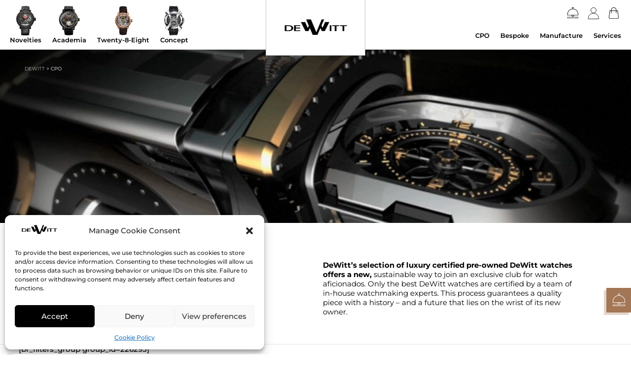

--- FILE ---
content_type: text/css
request_url: https://dewitt.ch/wp-content/themes/divi-child/style.css?ver=4.27.5
body_size: 12260
content:
/*
 Theme Name:     DeWitt's theme
 Theme URI:      https://www.elegantthemes.com/gallery/divi/
 Description:    Divi Child Theme
 Author:         Sunset Web
 Author URI:     https://sunset-web.fr/
 Template:       Divi
 Version:        1.0.0
*/
 
 
/* =Theme customization starts here
------------------------------------------------------- */
#page-container .bold { font-weight: 600 !important; }

#page-container #breadcrumbs { font-size: 10px !important; }

.woocommerce-cart #et-main-area,
.woocommerce-checkout #et-main-area { padding-top: 0; }

.hidden-menu {
	display: none !important;
}
/* #et-main-area .page { min-height: 552px; } */ /* fix pages with no content */ 

@media screen and (min-width: 768px) and (max-width: 1440px) {
	
}

/* ----------- Non-Retina Screens ----------- */
@media screen 
  and (min-device-width: 1200px) 
  and (max-device-width: 1600px) 
  and (-webkit-min-device-pixel-ratio: 1) { 
	
}
@media (min-width:320px)  { /* smartphones, portrait iPhone, portrait 480x320 phones (Android) */ 
	#et-main-area { padding-top: 60px; }
	#page-container h1,
	#page-container h2 { font-weight: 300; padding-bottom: 0; }
	p { font-size: 13px; }
	.break-title { display: inline; }
	.split-section h1 span { display: block; }
	.split-section h1 span.no-break { display: inline; }
	#wpadminbar { position: fixed; }
	
	
	
}
@media (min-width:480px)  { /* smartphones, Android phones, landscape iPhone */ }
@media (min-width:600px)  { /* portrait tablets, portrait iPad, e-readers (Nook/Kindle), landscape 800x480 phones (Android) */ }
@media (min-width:801px)  { /* tablet, landscape iPad, lo-res laptops ands desktops */ }
@media (min-width:1025px) { /* big landscape tablets, laptops, and desktops */ 
	#page-container h1 { font-size: 40px !important; font-weight: 300; }
	#page-container h2 { font-size: 34px !important; font-weight: 300; }
	.quote-container .quote { font-size: 20px !important; }
	#page-container p { font-size: 14px !important; padding: 0 !important; }
	a.et_pb_button { font-size: 22px !important; }
	.customer-service a.et_pb_button { font-size: 17px !important; }
	.split-section .et_pb_module.et_pb_text { padding: 10px 0 !important; max-width: 90%; }
	.split-section .marginLeft { margin-left: 10% !important; }
	/*.few-words img { width: 90%; }
	.few-words p { padding-bottom: 1em !important; }*/
	#page-container .multiple-paragraph p { padding-bottom: 20px !important; }
	
	.break-title { display: block; }
	.split-section h1 span { display: inline; }
}
@media (min-width:1025px) { /* desktops */ 
	#et-main-area { padding-top: 100px; }
	#page-container h1 { font-size: 60px !important; font-weight: 300; }
	#page-container h2 { font-size: 44px !important; font-weight: 300; }
	
	.single-product #page-container h1 { font-size: 40px !important; font-weight: 400; }
	.single-product #page-container h2 { font-size: 60px !important; }
	.single-product #page-container .dropdown-menu h2 { font-size: 30px !important; }
	.single-product #page-container h3 { font-size: 50px !important; }
	.single-product #page-container .customer-service h2 { font-size: 44px !important; }
	
	.quote-container .quote { font-size: 25px !important; padding-bottom: 30px !important; }
	#page-container p { font-size: 15px !important; padding: 30px 0 25px; font-weight: 400 !important; }
	#page-container .f20 p { font-size: 20px !important; line-height: 1.2em; }
	a.et_pb_button { font-size: 25px !important; }
	
	.customer-service a.et_pb_button { font-size: 17px !important; }
	#page-container .split-section h1, .archive .split-section h1 { font-size: 50px !important; }
	.split-section .et_pb_module.et_pb_text { padding: 30px 0 25px; max-width: 74%;  }
	.split-section .marginLeft { margin-left: 26% !important; }
}

.page-contact #page-container h2 { font-size: 60px !important; padding:0 !important; line-height: 0.8em; }
.page-services #page-container h2 { font-size: 60px !important; font-weight: 300; padding:0 !important; }
.page-services #page-container .customer-service h2 { font-size: 44px !important; }
.page-bespoke #page-container h2,
.page-services #page-container h3,
.page-manufacture #page-container h3 { font-size: 25px !important; font-weight: 500; padding:0 !important; }
.page-manufacture #page-container .bloc-museum h2 { font-size: 50px !important; padding: 0 !important; }
.page-manufacture #page-container .bloc-museum h3 { font-family: 'Montserrat',Helvetica,Arial,Lucida,sans-serif; font-weight: 300; font-size: 20px !important; margin-bottom: 20px; }
.page-bespoke #page-container h3 { font-size: 50px !important; font-weight: 400 !important; }
.page-bespoke .bloc-contact h3 { font-size: 60px !important; }
.page-contact .bloc-anchor a.et_pb_button,
.page-bespoke a.et_pb_button { font-size: 18px !important; }
p.video-title { font-size: 20px !important; }
.paragraph-title p { font-size: 25px !important; }
#page-container header h2 { font-size: 30px !important; font-weight: 400; }
header a.et_pb_button { font-size: 20px !important; }
.page-contact #page-container header h2,
.page-services #page-container header h2,
.page-bespoke #page-container header h2 { font-size: 30px !important; font-weight: 400; }

@media (max-width:1023px) {
	.img-fit-mobile img {
		height: 265px;
		width: 100% !important;
		max-width: none;
		object-fit: cover;
		object-position: center;
	}
	
	.single-product #page-container h2,
	.page-contact #page-container h2,
	.page-services #page-container h2,
	.page-bespoke #page-container h3 { font-size: 40px !important; }
}

/* Disable default lightbox in divi gallery module */
.disable-lightbox a { pointer-events: none; }
.disable-lightbox .et_overlay { display: none !important;}
.disable-lightbox .et-pb-slider-arrows a { pointer-events: auto; }

.icon-arrow,
.icon-arrow.bottom {
	background: url('/wp-content/uploads/2022/09/Arrow.svg') center center no-repeat;
	display: inline-block;
	width: 20px;
	height: 10px;
}

.icon-arrow.white {
	background: url('/wp-content/uploads/2022/09/Arrow-white.svg') center center no-repeat;
}
.icon-arrow.left {
	transform: rotate(-90deg);
}
.icon-arrow.top {
	transform: rotate(-180deg);
}
.icon-arrow.right {
	transform: rotate(90deg);
}
.icon-facebook.light {
	background: url('/wp-content/uploads/2022/09/Facebook-white.svg') center center no-repeat;
	display: inline-block;
	width: 20px;
	height: 20px;
}
.icon-facebook:hover {
	background: url('/wp-content/uploads/2022/09/Facebook-orange.svg') center center no-repeat;
}
.icon-instagram.light {
	background: url('/wp-content/uploads/2022/09/Instagram-white.svg') center center no-repeat;
	display: inline-block;
	width: 20px;
	height: 20px;
}
.icon-instagram:hover {
	background: url('/wp-content/uploads/2022/09/Instagram-orange.svg') center center no-repeat;
}

.hide {
	display: none;
}

/* Make YT videos reponsive */
@media (max-width: 767px) {
	.fluid-width-video-wrapper { 
		overflow:hidden; 
		padding-top:56.25% !important; 
		position:relative; 
		height:0;
	}
}

/* Nav menu */
header .menu > a:before {
    transition: all .3s ease;
    display: block;
	text-align: center;
}
header .menu.novelties > a:before {
/* 	content: url(/wp-content/uploads/2022/12/menu-novelties.png); */
	content: "";
	background-image: url(/wp-content/uploads/2023/01/menu-novelties.png);
	background-size: 45px 62px;
    display: block;
    width: 45px; 
    height: 62px;
	margin: 0 auto 2px;
}
header .menu.academia > a:before {
/* 	content: url(/wp-content/uploads/2022/12/menu-academia.png); */
	content: "";
	background-image: url(/wp-content/uploads/2023/01/menu-academia.png);
	background-size: 45px 62px;
    display: block;
    width: 45px; 
    height: 62px;
	margin: 0 auto 2px;
}
header .menu.twenty8 > a:before {
/* 	content: url(/wp-content/uploads/2022/12/menu-28.png); */
	content: "";
	background-image: url(/wp-content/uploads/2023/01/menu-28.png);
	background-size: 45px 62px;
    display: block;
    width: 45px; 
    height: 62px;
	margin: 0 auto 2px;
}
header .menu.concept > a:before {
/* 	content: url(/wp-content/uploads/2022/09/menu-concept.png); */
	content: "";
	background-image: url(/wp-content/uploads/2023/01/menu-concept.png);
	background-size: 45px 62px;
    display: block;
    width: 45px; 
    height: 62px;
	margin: 0 auto 2px;
}
header .menu-account {
	padding: 0 !important;
	margin: 0 !important;
}
header .icon-account {
	background: url('/wp-content/uploads/2022/10/Account-large.svg') top center no-repeat;
	display: block;
	width: 40px;
	height: 40px;
}
header .icon-concierge {
	background: url('/wp-content/uploads/2022/09/Concierge.svg') top center no-repeat;
	display: inline-block;
	width: 22px;
	height: 22px;
	cursor: pointer;
}
header .icon-concierge.white {
	background: url('/wp-content/uploads/2022/09/Concierge-white.svg') top center no-repeat;
}
header .icon-cart {
 	background: url('/wp-content/uploads/2022/09/Cart.svg') top center no-repeat;
	display: block;
	width: 22px;
	height: 22px;
}

header .category-menu .et_pb_menu__menu li>a,
header .user-menu .et_pb_menu__menu li>a {
	padding-bottom: 0 !important;
}

header .first-level-9 p {
	font-size: 18px !important;
	font-weight: 400;
}
#page-container .btn-messenger,
#page-container .btn-whatsapp,
#page-container .btn-calendar {
	font-size: 20px !important;
}

@media (min-width: 981px) and (max-width: 1280px) {
	.et-db #et-boc header.et-l .et_pb_row_0_tb_header.et_pb_row {
		padding: 0 20px !important;
	}
	header .et_pb_column_1_3 {
		width: 40% !important;
	}
	header .et_pb_column_1_3:nth-child(2) {
		width: 20% !important;
	}
	header ul#menu-main-menu li {
		font-size: 13px !important;
	}
	header ul#menu-secondary-menu li {
		font-size: 13px !important;
	}
}
/*show desktop menu on phone*/
@media (max-width: 980px) {
	.pa-open-mobile-menu .et_pb_menu__menu {
		display: flex!important;
	}
	.pa-open-mobile-menu .et_mobile_nav_menu {
		display: none!important;
	}
	header .user-menu li.menu-personal-shopper,
	header .user-menu li.woofc-menu-item {
		padding: 0 !important;
		width: 35px;
		margin: 0 !important;
	}
	header .user-menu li.menu-personal-shopper a,
	header .user-menu li.woofc-menu-item a {
		width: 100%;
		height: 100%;
		text-align: center;
		padding: 10px 0 0 !important;
	}
}
  
/* Sicky nav */
body:not(.et_header_layout-template-default) header.et-l--header {
	margin: 0 auto;
	width: 100%;
	position: fixed;
	z-index: 99;
	left: 0;
	right: 0;
}
.et-db #et-boc header.et-l .et_pb_section {
	padding: 0 !important;
}
.et-db #et-boc header.et-l .et_pb_row.header-first-level {
	width: 100% !important;
	max-width: 100% !important;
}
.et-db #et-boc header.et-l .et_pb_row.contact-slidein-head,
.et-db #et-boc header.et-l .et_pb_row.contact-slidein-content {
	width: 100%;
}
.et-db #et-boc header.et-l .et_pb_with_border .et_pb_image_wrap {
	border: 1px solid #bfbfbf !important;
	border-top: none !important;
}

.bullet-bot:hover:after {
	content:"•";
	position: absolute;
	color: #e72101;
	bottom: -15px;
	left: 50%;
	margin-left: -5px;
	font-size: 45px;
	line-height: 20px;
}
  

.dropdown-mobile,
.dropdown-menu {
	/*visibility: hidden;*/
	display: none;
}
  
  .header-first-level .et_pb_column_1_3 {
    z-index: 10;
  }

   
.category-menu .et_pb_menu__menu .dropdown-menu {
  visibility: hidden;
  display: none;

/*   -webkit-transition: 300ms all cubic-bezier(.4,0,.2,1);
  -moz-transition: 300ms all cubic-bezier(.4,0,.2,1);   
  -o-transition: 300ms all cubic-bezier(.4,0,.2,1); 
  -ms-transition: 300ms all cubic-bezier(.4,0,.2,1);   
  transition: 300ms all cubic-bezier(.4,0,.2,1);     */
	
  transform: translateY(-2em);
  transition: all 0.3s ease-in-out 0s, visibility 0s linear 0.3s, z-index 0s linear 0.01s;

  position: fixed!important;
/*   top: 100px; */
	top: 128px;
  bottom: auto;
  left: 0px;
  right: 0px;
  width: 100vw !important;
}
.admin-bar .category-menu .et_pb_menu__menu .dropdown-menu {
/*  	top: 132px; */
	top: 160px;
}
   
.category-menu .et_pb_menu__menu li.first-level:hover .dropdown-menu {
  visibility: visible;
  display: block;
}
 
.category-menu .et_pb_menu__menu li {
	margin-top: 0px !important;
	padding: 11px;
} 
.category-menu .et_pb_menu__menu #menu-secondary-menu li {
	padding: 0 10px 20px;
} 
.category-menu .et_pb_menu__menu li>a {
	margin-top: 0px !important;
  	padding-bottom: 14px !important;
}
 
.category-menu .et_pb_menu__menu li.first-level>a {
  	position: relative;
}
.category-menu .et_pb_menu__menu li.first-level>a::after {
	content: '';
	transform-origin: 0 0; 
	transform: scaleX(0);
	position: absolute;
	bottom: -10px;
	left: 0;
	right: 0;
	height: .4em; 
	background: #e72101;
	transition: transform .3s;
}
.category-menu.light .et_pb_menu__menu li.first-level>a::after {
	bottom: -20px;
}
.category-menu .et_pb_menu__menu li.current_page_item>a::after,
.category-menu .et_pb_menu__menu li.first-level>a:hover::after {
	transform: scaleX(1);
}

.category-menu .et_mobile_menu .dropdown-menu {
  background-color: #ffffff; 
  padding-top: 25px;
  padding-bottom: 5px;
}   
.category-menu .et_mobile_menu li > a {
	background-color: transparent;
	position: relative;
}

.category-menu .et_mobile_menu .first-level > a:after {
	font-family: 'ETmodules';
	content: '\4c';
	color: #FF6600;
	font-weight: normal;
	position: absolute;
	font-size: 16px;
	top: 13px;
	right: 10px;
}

.category-menu .et_mobile_menu .first-level > .icon-switch:after{
	content: '\21';
	color: #c9c9c9;
}

.category-menu .et_mobile_menu .dropdown-menu {
	display: none;
}

.category-menu .et_mobile_menu .dropdown-menu.reveal-items {
	display: block;
}

.category-menu .et_pb_menu__menu>nav>ul>li {
	position: static !important;
}

.category-menu .et_mobile_menu .dropdown-menu {
	visibility: visible !important;
}

/* Category carousel : header */
/* .catSwiper .swiper-slide {
	width: 200px !important;
} */

.catSwiper .swiper-wrapper {
	padding: 30px 0 50px;
}

.catSwiper .swiper-slide{
	display: flex;
    flex-direction: column;
    align-items: center;
}
.catSwiper .product-details-container {
	text-align: center;
}
.catSwiper .product-details-container .product-name {
	text-transform: uppercase;
	font-size: 14px;
	font-weight: 500;
	color: #000000 !important;
}
.catSwiper .product-details-container p {
	font-size: 12px !important;
	color: #9c5d41;
}
.et-menu a:hover {
    opacity: 1;
}
.catSwiper .swiper-slide:hover:after {
	content: "";
    position: absolute;
    bottom: -20px;
    height: 10px;
	width: 10px;
    background-color: #e72101;
    border-radius: 50%;
}
.catSwiper .swiper-button-prev {
    left: -20px;
}
.catSwiper .swiper-button-next {
    right: -20px;
}
.catSwiper .swiper-button-prev, 
.catSwiper .swiper-button-next {
    color: #a37655;
}
.catSwiper .swiper-button-prev:after, 
.catSwiper .swiper-button-next:after {
    font-size: 20px;
}

@media (max-width: 1023px) {
	.menu-mobile-cta.open .icon-burger,
	.menu-mobile-cta .icon-close {
		display: none;
	}
	.menu-mobile-cta.open .icon-close {
		display: block;
	}
	.et-db #et-boc header.et-l .dropdown-mobile {
		padding-top: 130px !important;
	}
	.et_pb_accordion .et_pb_toggle_open .et_pb_toggle_title:before {
		display: block!important;
		content: "K" !important;
	}
	
	.dropdown-mobile {
		max-height: 100vh;
		width: 100%;
		height: 100vh;
		top: 0;
		position: absolute;
		overflow: auto;
	}
	.dropdown-cta {
		background-color: rgba(163,118,85,0.5);
		color: #000000 !important;
		display: block;
		padding: 13px 10px;
		text-align: center;
		text-transform: uppercase;
		font-weight: 400;
		font-family: 'Frank Ruhl Libre',Georgia,"Times New Roman",serif;
		font-size: 20px;
		line-height: 0.7em;
		margin:5px 0;
		width: 48%;
		float: left;
		margin-right: 2%;
	}
	.dropdown-cta:last-child {
		margin-right: 0;
		margin-left: 2%;
		display: none; /* Remove to activate accessories link */
	}
	.dropdown-cta:after {
		content: url(/wp-content/uploads/2022/09/Arrow.svg);
		width: 15px;
		display: inline-block;
		margin-left: 10px;
		transform: rotate(-90deg);
	}
	.catSwiper .swiper-wrapper {
		padding: 10px 0 20px;
	}
	.dropdown-mobile .catSwiper {
		overflow: hidden;
	}
	.dropdown-link {
		color: #000000;
		padding: 7px 20px;
		display: block;
	}
}

@media (max-width: 767px) {
	.dropdown-cta {
		width: 100%;
		margin: 5px 0 !important;
	}
}

/* Fly in cart */
header .woofc-menu-item .woofc-menu-item-inner i {
    font-size: 24px;
    line-height: 1;
    font-weight: 600;
}
header .woofc-menu-item .woofc-menu-item-inner[data-count="0"]:after,
header .woofc-menu-item .woofc-menu-item-inner .woofc-menu-item-inner-subtotal {
	display: none;
}
header .woofc-icon-cart11:before {
	content: url('/wp-content/uploads/2022/09/Cart.svg');
}

.woofc-area.woofc-style-01 .woofc-area-top {
	background-color: #A37655;
	font-weight: 300;
}
.woofc-area.woofc-style-01 .woofc-area-bot .woofc-continue span,
.woofc-area.woofc-style-01 .woofc-area-bot .woofc-data, .woofc-area.woofc-style-01 .woofc-area-bot .woofc-total {
	color: #000000;
	border-bottom-color: #000000;
}
.woofc-area.woofc-style-01 .woofc-area-bot .woofc-action .woofc-action-inner > div a {
	background-color: #A37655;
	border: none;
	color: #ffffff;
	font-family: 'Frank Ruhl Libre',Georgia,"Times New Roman",serif;
	text-transform: capitalize;
	font-weight: 300;
    font-size: 15px;
    line-height: 40px;
}
.woofc-area.woofc-style-01 .woofc-area-bot .woofc-action .woofc-action-inner > div a:hover {
    background-color: rgba(163,118,85,0.9);
	border: none;
    color: #ffffff;
}
.woofc-area.woofc-style-01 .woofc-area-mid .woofc-item .woofc-item-inner .woofc-item-remove {
	color: #000000;
}
.woofc-area .woofc-area-mid .woofc-undo .woofc-undo-inner a,
.woofc-area.woofc-style-01 .woofc-no-item,
.woofc-area.woofc-style-01 .woofc-error {
	color: #000000;
}
.woofc-area .woofc-area-mid .woofc-undo .woofc-undo-inner {
	color: #000000;
	border-color: #000000;
}

/* Breadcrumbs */

#section-breadcrumbs {
	padding: 30px 0 0 50px !important;
	font-family: 'Montserrat',Helvetica,Arial,Lucida,sans-serif;
	font-weight: 400;
	font-size: 10px;
	text-transform: uppercase;
}
@media (max-width: 1023px) {
	#section-breadcrumbs {
		padding: 50px 0 0 10px !important;
	}
}

.woocommerce-account #section-breadcrumbs,
.woocommerce-cart #section-breadcrumbs,
.woocommerce-checkout #section-breadcrumbs,
.tax-product_cat #section-breadcrumbs,
.page-bespoke #section-breadcrumbs,
.page-manufacture #section-breadcrumbs {
	position: absolute !important;
    width: 100%;
}
#section-breadcrumbs .et_pb_row {
	padding: 0 !important;
	margin: 0 !important;
}
#section-breadcrumbs a {
	color: #000000;
}
#section-breadcrumbs a:hover {
	color: #E73E01;
}
.tax-product_cat #section-breadcrumbs,
.tax-product_cat #section-breadcrumbs a,
.page-bespoke #section-breadcrumbs,
.page-bespoke #section-breadcrumbs a,
.page-manufacture #section-breadcrumbs,
.page-manufacture #section-breadcrumbs a {
	color: #ffffff !important;
	font-weight: 300;
}
.tax-product_cat #section-breadcrumbs a:hover,
.page-bespoke #section-breadcrumbs a:hover,
.page-manufacture #section-breadcrumbs a:hover {
	color: #E73E01;
}
@media (min-width: 1600px) {
	.tax-product_cat #section-breadcrumbs,
	.tax-product_cat #section-breadcrumbs a,
	.page-bespoke #section-breadcrumbs,
	.page-bespoke #section-breadcrumbs a,
	.page-manufacture #section-breadcrumbs,
	.page-manufacture #section-breadcrumbs a {
		color: #000000 !important;
	}
}

/* change color in big titles */
.highlight  {
	color: #a37655;
	font-style: italic;
	font-weight: 400;
}

a:hover {
	color: #e73e01;
}

.quote .et-pb-icon {
	position: absolute;
    left: -45px;
	top: -15px;
    font-size: 45px;
    transform: rotate(180deg);
}
@media (max-width: 1024px) {
	.quote {
		padding-bottom: 20px !important;
	}
	.quote .et-pb-icon {
		position: inherit;
		display: block;
		text-align: center;
		margin-left: -45px;
    	margin-top: -30px;
	}

	.mobile-centered .et_pb_image_wrap {
		display: flex;
		justify-content: center;
		overflow: hidden;
	}
	.mobile-centered img {
		max-width: none;
	}
	
}
/* Carousel Home head */
.head-slider-caption p,
.head-slider-caption .highlight {
	font-size: 40px !important;
}
.head-slider-caption .author {
	font-size: 20px !important;
	font-weight: 400;
}

.heading .et-pb-controllers { display: none; }
/* .heading .et-pb-arrow-prev, 
.heading .et-pb-arrow-next { opacity: 1 !important; bottom: 10px; top: auto !important; color: #a37655 !important; }
.heading .et-pb-arrow-prev { left: 10px !important; padding-left: 10px; }
.heading .et-pb-arrow-next { right: 10px !important; padding-right: 10px; } */
.heading .et-pb-arrow-prev, 
.heading .et-pb-arrow-next { opacity: 1 !important; }
.heading .et-pb-arrow-prev:before,
.heading .et-pb-arrow-next:before {
    content: url(/wp-content/uploads/2022/09/Arrow-white.svg);
    display: block;
    width: 35px;
    transform: rotate(90deg);
}
.heading .et-pb-arrow-next:before { transform: rotate(-90deg); }

.heading .break-title {
	padding-left: 260px;
}

@media (max-width:1023px)  { /* smaller than desktop */ 
	.heading .et_pb_slider:hover .et-pb-arrow-prev,
	.heading .et-pb-arrow-prev{ 
		left: 10px !important;
	}
	.heading .et_pb_slider:hover .et-pb-arrow-next,
	.heading .et-pb-arrow-next { 
		right: 10px !important;
	}
	
	.heading .break-title {
		padding-left: 0;
	}
}


@media (min-width: 1366px) {
	.heading .et_pb_gallery .et_pb_gallery_items {
		padding: 0 5% !important;
	}
}
@media (min-width: 1440px) {
	.heading .et_pb_gallery .et_pb_gallery_items {
		padding: 0 !important;
	}
}
@media (max-width: 1439px) {
	.heading .et_pb_gallery .et_pb_gallery_items {
		padding: 0 !important;
	}
}
@media (max-height: 872px) {
/* 	.heading {
		height: 100vh;
	} */
}

@media (min-width: 1520px) {
	.heading .et-pb-arrow-prev, 
	.heading .et-pb-arrow-next { bottom: 50px; }
}

/* Slider Novelties */
@media screen and (min-width: 320px) {
	.slider-novelties {
		width: 350px;
		margin: 0 auto !important;
	}
}
@media screen and (min-width: 768px) {
	.slider-novelties {
		width: 100%;
		padding: 0 35px !important;
	}
}
@media screen and (min-width: 1023px) {
	.slider-novelties {
		padding: 0 !important;
	}
}
@media screen and (max-width: 1440px) {
    .silder-novelties-wrapper {
        margin-right: 0 !important;
    }
}
.slider-novelties .swiper-wrapper {
	padding-bottom: 65px;
}
.slider-novelties {
	margin-right: -150px;
}
.slider-novelties .product-img-container {
    /*width: 350px !important;
    height: 480px !important;*/
    background: url('/wp-content/uploads/2022/09/bg-carousel-novelties.png');
    display: flex;
    justify-content: center;
    align-items: center;
	overflow: hidden;
}
.slider-novelties .product-img-container a {
	display: flex;
}
@media screen and (max-width: 1023px) {
    .slider-novelties .product-img-container {
        width: 330px !important;
		height: auto !important;
    }
	.slider-novelties .swiper-slide {
		display: flex;
		flex-direction: column;
		align-items: center;
	}
	.slider-novelties .swiper-slide .product-details-container {
		width: 330px;
	}
}
.slider-novelties .product-details-container {
    padding-top: 15px;
}
.slider-novelties .product-details-container a {
    font-family: 'Montserrat',Helvetica,Arial,Lucida,sans-serif;
    text-transform: uppercase;
	font-weight: 400 !important;
	color: #000000;
	font-size: 18px;
}
.slider-novelties .product-details-container a.product-name {
    display: block;
}
.slider-novelties .product-details-container a.category-name {
	font-family: 'Frank Ruhl Libre',Georgia,"Times New Roman",serif;
	text-transform: capitalize;
}
.slider-novelties .product-details-container a.product-name:hover,
.slider-novelties .product-details-container a.category-name:hover {
	color: #e72101;
}
.slider-novelties .swiper-pagination {
	bottom: 0px !important;
	padding-right: 150px;
}
@media screen and (max-width: 1023px) {
	.slider-novelties .swiper-pagination {
		padding-right: 0;
	}
}
.upsells .slider-novelties .swiper-pagination {
	padding-right: 35px;
	text-align: left;
}
@media screen and (max-width: 1023px) {
	.upsells .slider-novelties,
	.upsells .product-img-container,
	.upsells .slider-novelties .swiper-slide .product-details-container {
		width: 100%;
	}
	.upsells .slider-novelties .swiper-pagination {
		padding-right: 0;
	}
}
.slider-novelties .swiper-pagination .swiper-pagination-bullet {
	max-width: 25%;
	width: inherit;
	min-width: 12.5%;
	border-radius: 0;
    background-color: #ededee;
    height: 2px;
    margin: 10px 0 !important;
	cursor: pointer;
}
.slider-novelties .swiper-pagination .swiper-pagination-bullet-active {
	background-color: #000000;
}
.slider-novelties .product-img-container:hover img {
    -webkit-transform: scale(1.2);
    -moz-transform: scale(1.2);
    transform: scale(1.2);
}
.slider-novelties .product-img-container img {
    transition: transform 1s ease;
	-webkit-transition: transform 1s ease;
}

/* Slider topSales */

.topSales .break-title {
	padding-left: 235px;
}
@media (max-width: 1023px) {
	.topSales .break-title {
		padding-left: 0;
	}
}

.slider-topsales {
	overflow: hidden;
}
@media (min-width: 1600px) {
	.slider-topsales {
		height: 510px;
	}
}

.slider-topsales .swiper-wrapper {
	align-items: center;
	justify-content: space-between;
}
.slider-topsales .product-img-container {
    background: url('/wp-content/uploads/2022/09/bg-carousel-novelties.png');
	position: relative;
}
.slider-topsales .product-details-container {
	position: absolute;
    bottom: 0;
    left: 0;
    right: 0;
	top: 0;
}
.slider-topsales .product-details-container a {
	color: #ffffff;
	text-transform: uppercase;
	font-weight: 400;
	height: 100%;
    width: 100%;
    display: flex;
    padding: 0 30px 30px;
    flex-direction: column;
    justify-content: flex-end;
}
.slider-topsales .product-details-container a:after {
	content: "";
	background: url('/wp-content/uploads/2022/09/Arrow-orange.svg') center center no-repeat;
	transform: rotate(-90deg);
	position: absolute;
	right: 30px;
	bottom: 30px;
	width: 10px;
    height: 20px;
	z-index: 2;
}
.slider-topsales .product-details-container .category-name {
	position: absolute;
    bottom: 55px;
	left: 30px;
    font-family: 'Frank Ruhl Libre',Georgia,"Times New Roman",serif!important;
	font-weight: 400;
    color: #ffffff;
    font-size: 50px;
    max-width: 85px;
    line-height: 47px;
    overflow-wrap: break-word;
    z-index: 1;
	text-transform: none;
}
.slider-topsales .product-details-container .category-name.Twenty-8-Eight {
    max-width: 155px;
}
/*
.slider-topsales .swiper-slide {
	width: 240px !important;
	transition: width .5s, height .5s;
}
.slider-topsales .swiper-slide.swiper-slide-prev,
.slider-topsales .swiper-slide.swiper-slide-next {
	width: 265px !important;
}
.slider-topsales .swiper-slide.swiper-slide-active {
	width: 290px !important;
}
*/
.slider-topsales .swiper-slide .product-details-container {
	opacity: 0;
}
.slider-topsales .swiper-slide.swiper-slide-active .product-details-container {
	opacity: 1;
}
.slider-topsales .swiper-slide .product-img-container:after {
	content: "";
	background-color: rgba(0,0,0,0.8);
	position: absolute;
	top: 0;
	left: 0;
	right: 0;
	bottom: 0;
	opacity: 1;
}
.slider-topsales .swiper-slide.swiper-slide-active .product-img-container:after {
	display: none;
}

.slider-topsales .swiper-slide:hover .product-img-container:after {
	opacity: 0;
}
.slider-topsales .swiper-slide:hover .product-details-container {
	opacity: 1;
}
.slider-topsales .swiper-button-prev,
.slider-topsales .swiper-button-next {
	bottom: -10px;
    top: auto;
    color: #a37655;
}
.slider-topsales .swiper-button-prev { left: 5px; }
.slider-topsales .swiper-button-next { right: 5px; }
.slider-topsales .swiper-button-prev:after, 
.slider-topsales .swiper-button-next:after {
	font-size: 20px;
}

@media (max-width: 1025px) {
	.slider-topsales .swiper-button-prev { left: -30px; top: 50%; }
	.slider-topsales .swiper-button-next { right: -30px; top: 50%; }
}

/* Customer service bloc */
.customer-service .icon-right:after {
	right: 20px;
}
.customer-service #bloc-care:hover h2,
#page-container .customer-service #bloc-care:hover a,
.customer-service #bloc-warranty:hover h2,
#page-container .customer-service #bloc-warranty:hover a,
.customer-service #bloc-instructions:hover h2,
#page-container .customer-service #bloc-instructions:hover a {
	color: #e73e01 !important;
	transition: color 300ms ease 0ms;
}


@media (max-width: 1023px) {
	.customer-service h1 { font-size: 40px; }
	.customer-service h2 { font-size: 44px; padding-bottom: 0; }
}
@media (max-width: 768px) and (max-width: 1023px) {
	.et-db #et-boc .et-l .et_pb_column.et_pb_column_empty,
	.split-section .et_pb_column.et_pb_column_empty {
		display: block;
	}
}

/* SlideIn Contact */

body.overflow-slidein-open {
	overflow: hidden;
}

.form-contact select,
.form-contact input {
	padding: 0 10px !important;
}
.form-contact textarea {
	padding: 10px !important;
}
.form-contact .et_pb_contact_field[data-type=select]:after {
    border: 0;
	content: url('/wp-content/uploads/2022/09/Arrow-brown.svg');
	width: 10px;
    height: 10px;
	margin-top: 0;
	line-height: 6px;
}
.form-contact .et_pb_contact_form {
	margin: 0 !important;
}
.form-contact .et_pb_contact_field textarea.et_pb_contact_message {
	min-height: 80px !important;
}
.form-contact .et_contact_bottom_container {
	display: flex;
    justify-content: space-between;
    float: none;
    align-items: center;
	margin-top: 15px;
}
.form-contact .et_pb_contact_submit {
	font-weight: 400 !important;
}

.form-contact .et_pb_contact_submit.et_pb_button:after {
	font-size: 25px;
	margin-left: 0 !important;
}
.form-contact .et_pb_contact_captcha,
.form-contact .et_pb_contact_captcha:focus {
    background-color: #ffffff;
    color: #a37655;
	border: 1px solid #a37655;
}
.form-contact.big .et_pb_contact_captcha,
.form-contact.big .et_pb_contact_captcha:focus {
    background-color: #e9e4e0;
	border-color: #000000;
}
.form-contact .et-pb-contact-message {
	text-align: center;
}
#page-container .form-contact .et-pb-contact-message p {
	font-weight: 600 !important;
	color: #A37655;
}

.slidein-contact-overlay.hide { display: none !important; }
.slidein-contact.closed {
	position: absolute !important;
	right: -400px;
	bottom: 0;
	top: 0;
	transition: all .3s ease;
	max-width: 400px;
}
.slidein-contact.open {
	right: 0;
}
.slidein-contact.shadow {
	-webkit-box-shadow: -5px 0px 0px 0px rgba(0,0,0,0.1); 
	box-shadow: -5px 0px 0px 0px rgba(0,0,0,0.1);
}
.toggle-slidein {
	-webkit-box-shadow: -5px 5px 0px 0px rgba(163,118,85,0.3); 
	box-shadow: -5px 5px 0px 0px rgba(163,118,85,0.3);
	cursor: pointer;
	display: flex;
	align-items: center;
	justify-content: center;
}
.toggle-slidein.shadow {
	-webkit-box-shadow: -5px 5px 0px 0px rgba(0,0,0,0.1); 
	box-shadow: -5px 5px 0px 0px rgba(0,0,0,0.1);
}
.toggle-slidein.closed .close-slidein {
	display: none;
}
.toggle-slidein .open-slidein {
	display: none;
}
.toggle-slidein.closed .open-slidein {
	display: flex;
	align-items: center;
	justify-content: center;
}

.toggle-slidein.closed .open-slidein i {
	width: 25px;
	height: 25px;
}
#page-container .btn-messenger {
	background: url('/wp-content/uploads/2022/09/Messenger-brown.svg') no-repeat;
    background-size: 20px !important;
    background-position: center right 10px !important;
}
#page-container .btn-whatsapp {
	background: url('/wp-content/uploads/2022/09/WhatsApp-brown.svg') no-repeat;
    background-size: 20px !important;
    background-position: center right 10px !important;
}
#page-container .btn-calendar {
	background: url('/wp-content/uploads/2022/09/Calendar-brown.svg') no-repeat;
    background-size: 20px !important;
    background-position: center right 10px !important;
}

/* Product Page */
#wpgs-gallery.woocommerce-product-gallery {
	max-width: 100% !important;
	width: 100% !important;
}
#wpgs-gallery .slick-slide {
	max-width: 433px !important;
}

.product .woocommerce-product-gallery {
	height: 594px;
	margin: 0 !important;
}

.product .woocommerce-product-gallery .slick-slider {
	height: 100%;
    display: flex;
    align-items: center;
}
.product .woocommerce-product-gallery .gallery-navigation-carousel {
	display: none !important;
}
.product .woocommerce-product-gallery .slick-dots {
	padding: 0 0 5px;
}
.product .woocommerce-product-gallery .slick-dots li button {
	width: 12px;
    height: 12px;
    border-radius: 12px;
    margin: 5px;
    border: 1px solid #a37655;
	background-color: #ffffff;
	cursor: pointer;
}
.product .woocommerce-product-gallery .slick-dots li.slick-active button {
	background-color: #cd1f04;
	border: none;
}
.product .slick-list {
	max-height: 100%;
}
.product .product-summary .product-category a {
	color: #000000 !important;
}
.product .product-summary .product-variation-name-container {
	font-family: 'Montserrat',Helvetica,Arial,Lucida,sans-serif;
	font-size: 18px;
	font-weight: 400 !important;
    color: #000000;
    line-height: 1;
/* 	position: absolute;
    right: 100px;
    top: 47px; */
	margin: 15px 0 0;
}
.product .summary-btn { 
	display: flex;
	justify-content: space-between;
	align-items: center;
	padding: 15px;
	border-top: 1px solid #e9e4e0;
	border-bottom: 1px solid #e9e4e0;
	height: 50px;
}
.product .summary-btn span { 
	cursor: pointer;
	line-height: 1;
}
.product .summary-btn span.discover-price-cta:hover { 
	color: #e73e01;
}
.product .summary-btn span.price { 
	cursor: auto;
	font-family: 'Frank Ruhl Libre',Georgia,"Times New Roman",serif;
	font-weight: 400;
	color: #000000 !important;
	font-size: 17px !important;
}
.product .summary-btn .woocommerce-price-suffix {
	font-size: 11px;
}
.product .product-summary a.et_pb_button {
	font-size: 15px !important;
}
.woocommerce div.product form.cart .variations label,
.et_pb_wc_add_to_cart form.cart .variations td.value .reset_variations,
.et_pb_wc_add_to_cart form.cart .variations td.value span:after,
.product .single_variation_wrap .woocommerce-variation-price {
	display: none !important;
}
.product .variations .variable-item.selected .variable-item-contents {
	position: relative;
}
.woocommerce div.product form.cart .variations {
	margin-bottom: 0;
}
.woocommerce div.product form.cart .variations td {
	padding: 30px 0 10px !important;
}
.product .variations .variable-item.selected .variable-item-contents:before {
	content: '';
    position: absolute;
    background-color: #cd1f04;
    width: 60px;
    height: 2px;
    bottom: -3px;
    left: 50%;
    margin-left: -30px;
}

.product .variations .single-product-variable-items {
	display: flex;
    list-style: none;
    padding: 0;
}
.product .variations .single-product-variable-items li {
    width: 80px;
    cursor: pointer;
}

body #page-container .product .button.single_add_to_cart_button {
	background: url('/wp-content/uploads/2022/10/Cart-white.svg') 95% center no-repeat;
    background-size: 20px;
    width: 240px;
    border-radius: 0;
    text-align: left;
    float: right !important;
    line-height: 1 !important;
	margin-top: 30px;
}
body #page-container .product .button.single_add_to_cart_button:hover {
	background-color: rgba(163, 118, 85, 0.9)!important;
}
.product .product-img .btn-concierge,
.product .product-summary .btn-concierge {
	background: url('/wp-content/uploads/2022/10/Concierge-brown.svg') 95% center no-repeat;
    background-size: 20px;
	font-size: 15px;
    font-family: 'Frank Ruhl Libre',Georgia,"Times New Roman",serif!important;
    font-weight: 400!important;
	padding: 15px 50px 15px 20px;
    line-height: 1;
    border: 1px solid #A37655;
    text-align: left;
    width: 315px;
    display: inline-block;
    position: absolute;
    bottom: 0;
    color: #A37655;
}
.product #technical-specifications .break-title {
	margin-left: -220px;
}
.product .technicals-specifications {
	display: flex;
	justify-content: space-between;
}
.product .technicals-specifications-col .technicals-specifications-title {
	font-family: 'Frank Ruhl Libre',Georgia,"Times New Roman",serif;
	font-size: 20px !important;
	font-weight: 600 !important;
	text-transform: uppercase;
	margin-bottom: 20px;
}
.product .technicals-specifications-col .attribute-container {
	font-weight: 400 !important;
	max-width: 285px;
}
.product .technicals-specifications-col .attribute-label {
	text-transform: uppercase;
}
.product .technicals-specifications-col .attribute-value {
	margin-bottom: 20px;
}
.product .bloc-knowhow-container {
	padding: 50px 0 100px;
	background-color: #E9E4E0;
}
.product .bloc-knowhow {
	display: flex;
    flex-wrap: wrap;
}
.product .bloc-knowhow .bloc-material,
.product .bloc-knowhow .bloc-movement,
.product .bloc-knowhow .bloc-manufacture,
.product .bloc-knowhow .bloc-image,
.product .bloc-knowhow .bloc-video {
	display: flex;
	align-items: center;
    width: 50%;
}
.product .bloc-knowhow .bloc-material,
.product .bloc-knowhow .bloc-manufacture {
	justify-content: end;
}
.product .bloc-knowhow .bloc-material {
	margin-top: -75px;
}
.product .bloc-knowhow .bloc-movement {
	margin-top: 75px;
}
.product .bloc-knowhow .bloc-manufacture {
	margin-top: -55px;
}
.product .bloc-knowhow .bloc-image,
.product .bloc-knowhow .bloc-video {
	margin-top: 20px;
}
.product .bloc-knowhow .description {
	text-align: center;
}
.product .bloc-knowhow .description h3 {
	line-height: 0.7em;
    padding-bottom: 40px;
    padding-top: 15px;
}
.product .bloc-knowhow .description .text {
	text-align: justify;
	width: 265px;
}
.product .bloc-knowhow .description .text.accordion {
	overflow: hidden;
	display: -webkit-box;
	-webkit-box-orient: vertical;
	/* truncate to 4 lines */
	-webkit-line-clamp: 4;
}
.product .bloc-knowhow .description .see-more,
.product .bloc-knowhow .description .see-less {
	padding: 15px 5px 0;
    display: inline-block;
    cursor: pointer;
}
.product .bloc-knowhow .description .see-less {
	display: none;
}
.product .bloc-knowhow .right .image {
	margin: 0 10px 0 50px;
}
.product .bloc-knowhow .left .image {
	margin: 0 50px 0 10px;
}
.product .bloc-knowhow .image {
	width: 300px;
	height: 390px;
}
.product .bloc-knowhow .bloc-image img,
.product .bloc-knowhow .bloc-video .video {
	width: 300px;
    height: 300px;
    margin: -13px 50px 0 10px;
}
.product .bloc-knowhow .bloc-video .video iframe {
	width: 300px;
    height: 300px;
}
.product #page-container .bloc-knowhow p.product-name {
	font-size: 20px !important;
	font-family: 'Frank Ruhl Libre',Georgia,"Times New Roman",serif;
}
.product .bloc-knowhow .bloc-image .discover-price i,
.product .bloc-knowhow .bloc-video .discover-price i {
	cursor: pointer;
}
.product .bloc-knowhow .bloc-image .discover-price,
.product .bloc-knowhow .bloc-video .discover-price {
	height: 40px;
	margin-top: -20px;
	display: flex;
    justify-content: center;
    align-items: center;
}
.product .bloc-knowhow .bloc-image .price,
.product .bloc-knowhow .bloc-video .price {
	font-family: 'Frank Ruhl Libre',Georgia,"Times New Roman",serif;
	font-size: 13px;
	font-weight: 400;
	color: #000000;
}
.upsells .slider-novelties .swiper-wrapper {
	padding-bottom: 40px;
}
.single-product .woocommerce-message {
	background: #E9E4E0!important;
    color: #000000 !important;
    font-weight: 400;
    margin-bottom: 0;
    display: flex;
    justify-content: center;
    align-items: center;
    flex-direction: row-reverse;
}
.single-product .woocommerce-message .button {
	float: none;
    margin-left: 15px;
	background-color: #A37655 !important;
    color: #ffffff !important;
    font-weight: 300;
    font-family: 'Frank Ruhl Libre',Georgia,"Times New Roman",serif!important;
	line-height: 1 !important;
}
.single-product .woocommerce-message .button:hover {
	background-color: rgba(163,118,85,0.5) !important;
}
@media (max-width: 1023px) {
	#wpgs-gallery.woocommerce-product-gallery {
		height: 500px;
	}
	#wpgs-gallery .slick-slide {
		max-width: 100% !important;
	}
	.wcgs-gallery-preloader {
		left: 0;
	}
	.product .technicals-specifications {
		flex-flow: wrap;
		justify-content: center;
		text-align: center;
	}
	.product .product-img .btn-concierge {
		position: relative;
	}
	.product #technical-specifications .break-title {
		margin-left: 0;
	}
	.product .bloc-knowhow-container {
		padding-bottom: 50px;
	}
	.product .bloc-knowhow .bloc-material,
	.product .bloc-knowhow .bloc-movement,
	.product .bloc-knowhow .bloc-manufacture,
	.product .bloc-knowhow .bloc-image,
	.product .bloc-knowhow .bloc-video {
		flex-direction: column;
	}
	.product .bloc-knowhow .bloc-material,
	.product .bloc-knowhow .bloc-movement {
		margin-top: 0;
	}
	.product .bloc-knowhow .bloc-manufacture,
	.product .bloc-knowhow .bloc-image,
	.product .bloc-knowhow .bloc-video {
		margin-top: 30px;
	}
	.product .bloc-knowhow .bloc-video .video,
	.product .bloc-knowhow .image {
		margin: 0 !important;
	}
	.product .bloc-knowhow .description {
		padding-bottom: 20px;
	}
	.product .bloc-knowhow .bloc-movement .description,
	.product .bloc-knowhow .bloc-video .description,
	.product .bloc-knowhow .bloc-image .description {
		padding-top: 20px;
	}
	.product .img-fit-mobile img {
		height: 200px;
	}
}
@media (max-width: 767px) {
	#wpgs-gallery.woocommerce-product-gallery {
		height: auto;
		padding: 0 !important;
	}
	body #page-container .product .button.single_add_to_cart_button {
		width: 100%;
    	margin-bottom: 10px;
	}
	.product .product-summary .btn-concierge {
		position: relative;
		width: 100%;
	}
	.product .technicals-specifications {
		flex-direction: column;
		text-align: left;
	}
	.product .bloc-knowhow {
		flex-direction: column;
	}
	.product .bloc-knowhow-container {
		padding-bottom: 10px;
	}
	.product .bloc-knowhow .bloc-material, 
	.product .bloc-knowhow .bloc-manufacture {
		justify-content: flex-start;
	}
	.product .bloc-knowhow .bloc-material,
	.product .bloc-knowhow .bloc-movement,
	.product .bloc-knowhow .bloc-manufacture,
	.product .bloc-knowhow .bloc-image,
	.product .bloc-knowhow .bloc-video {
		margin: 0 0 40px;
		width: 100%;
		display: flex;
	}
	.product .bloc-knowhow .bloc-movement,
	.product .bloc-knowhow .bloc-image,
	.product .bloc-knowhow .bloc-video {
		flex-direction: column-reverse;
	}
	.product .bloc-knowhow .bloc-video .video .fluid-width-video-wrapper {
		padding-top: 300px !important;
	}
	.product .bloc-knowhow .bloc-movement .description,
	.product .bloc-knowhow .bloc-video .description,
	.product .bloc-knowhow .bloc-image .description {
		padding-top: 0;
	}
}
/* Category page*/
.tax-product_cat .fluid-width-video-wrapper {
	padding-top: 396px !important;
}
.category-filters-row {
    max-height: 55px;
    overflow: hidden;
    padding: 0 !important;
/*     margin: 0 10% !important;
    width: 80% !important; */
	/*transition: all .3s ease;*/
	background-color: #ffffff;
	
}
.category-filters-row.et_pb_sticky--top {
/* 	left: 10% !important; */
	padding-top: 20px !important;
	z-index: 5 !important;
}
/* .category-filters-row.et_pb_sticky--top .et_pb_column {
	padding-top: 8px;
} */
.et_pb_sticky--top.open {
	max-height: none !important;
}
.category-filters-row.open {
/* 	margin: 0 10% !important; */
	max-height: none !important;
	border-bottom: none !important;
}
.category-filters-row.open .et_pb_column {
	padding-bottom: 55px !important;
}
.filters-title, .category-filters-row h3, .filters-result-count, .close-filters {
	cursor: pointer;
}
.filters-title {
	margin-top: -2px;
}
.filters-result-count {
	position: absolute !important;
    right: 0;
    white-space: nowrap;
	padding: 20px 30px 0 0;
}
.category-filters-container .et_pb_code_inner {
	display: flex;
    justify-content: space-between;
}
.category-filters {
    min-width: 20%;
    max-width: 31%;
    padding: 0 15px;
}
.category-filters h3 {
    font-size: 15px !important;
	font-weight: 700;
	display: flex;
    align-items: center;
}
.category-filters-row .category-filters h3 {
    padding: 20px 0 30px;
}
.category-filters h3:after {
    content: url(/wp-content/uploads/2022/09/Arrow.svg);
    width: 10px;
    display: inline-block;
    margin-left: 10px;
	margin-top: -2px;
}
.category-filters ul {
    padding: 0;
	font-weight: 400;
}
.category-filters ul li {
    display: flex;
	margin-bottom: 20px !important;
}
.category-filters input[type=checkbox] {
    height: 12px !important;
    width: 12px !important;
	min-width: 12px;
    border: 1px solid #000 !important;
    margin: 2px 10px 2px 0 !important;
	padding: 1px !important;
}
.category-filters input[type=checkbox]:checked {
    background: #000000;
	background-clip: content-box;
}
.category-filters label {
    line-height: 16px;
}
.category-filters .bapf_from,
.category-filters .bapf_to {
	font-size: 12px;
}
.category-filters-row .close-filters {
	position: absolute !important;
    right: 0;
	margin: -2px 0 0;
}
.category-filters-row .close-filters,
.category-filters-row .filters-btn {
	display: none;
}
.category-filters-row.open .close-filters,
.category-filters-row.open .filters-btn {
	display: inline;
}/*
.filters-btn {
    position: absolute !important;
    right: 0;
    bottom: 0;
}*/
.filters-btn .et_pb_code_inner {
    display: flex;
    justify-content: end;
}
.filters-btn .reset-filters,
.filters-btn .update-filters {
	margin-bottom: 0 !important;
}
.filters-btn .reset-filters button,
.filters-btn .update-filters button {
	background-color: #000000 !important;
    font-family: 'Montserrat',Helvetica,Arial,Lucida,sans-serif;
    font-weight: 400 !important;
    color: #ffffff !important;
    border: 1px solid #000000 !important;
    text-transform: capitalize !important;
    font-size: 15px !important;
    padding: 13px 10px !important;
    line-height: 1 !important;
	width: 185px;
}
.filters-btn .reset-filters button {
	background-color: #ffffff !important;
	color: #000000 !important;
	margin-right: 20px;
}
.category-products .product {
	margin-bottom: 30px !important;
}
.category-products .product.product-type-variable {
	margin-bottom: 0 !important;
}
.category-products .product .et_overlay {
	display: none !important;
}
.category-products .product .et_shop_image {
	background-color: #e9e4e0;
	overflow: hidden;
}
#page-container .category-products h2.woocommerce-loop-product__title {
	font-size: 18px !important;
	font-weight: 400;
	padding-top: 18px;
}
.category-products .product .et_shop_image:hover img.attachment-woocommerce_thumbnail {
	-webkit-transform: scale(1.1);
	-moz-transform: scale(1.1);
	transform: scale(1.1);
}
.category-products .product img.attachment-woocommerce_thumbnail {
	transition: transform 1s ease;
	-webkit-transition: transform 1s ease;
	-moz-transform: transform 1s ease;
}
.woocommerce .category-products ul.products li.product a img, .woocommerce-page ul.products li.product a img {
	margin: 0 auto !important;
	max-width: 350px;
}
.category-products .variations .wvs_archive_reset_variations {
	display: none !important;
}
.category-products .product .archive-variable-items {
	display:flex;
	cursor: pointer;
}
.category-products .product .archive-variable-items li {
	max-width: 20%;
}
body.archive #page-container .split-section p,
body.archive #page-container .bloc-manufacture h2 {
	font-size: 50px !important;
}

@media (max-width: 980px) {
	.tax-product_cat .category-title .et_pb_title_container  {
		display: inline-block !important;
	}
	.category-filters-row.open {
		bottom: 0 !important;
	}
	.category-filters-row .category-filters h3 {
		padding:5px 0 15px;
	}
	.category-filters-container {
		padding-top: 40px;
	}
	.category-filters-container .et_pb_code_inner {
		flex-direction: column;
	}
	.category-filters {
		max-width: 100%;
		padding: 0;
	}
	.cta-filters {
		height: 50px !important;
		display: flex;
    	justify-content: space-between;
	}
	.filters-btn .berocket_single_filter_widget {
		width: 100%;
	}
	.filters-btn .reset-filters {
		padding-right: 5px;
	}
	.filters-btn .update-filters {
		padding-left: 5px;
	}
	
	body.archive #page-container .split-section p,
	body.archive #page-container .bloc-manufacture h2 {
		font-size: 40px !important;
	}
	.filters-result-count {
		position: relative !important;
	}
	.category-filters-row .filters-result-count {
		padding: 20px 15px 0 0;
	}
	.category-filters-row.open .filters-result-count {
		padding: 40px 0 0;
		margin-left: -10%;
	}
	.category-filters-row .close-filters {
		position: relative !important;
		height: 50px !important;
		width: 50px;
		margin: 0 !important;
	}
	.filters-btn .reset-filters button,
	.filters-btn .update-filters button {
		width: 100%;
	}
}
@media (max-width: 767px) {
	.et-db #et-boc .et-l .et_pb_shop ul.products.columns-3 li.product {
		width: 100% !important;
	}
}
/* Manufacture page*/
.page-manufacture .heading .break-title {
	 padding: 0 325px 0 0;
}
.page-manufacture .manufacture .break-title {
	padding: 0 0 0 500px;
}
@media (max-width: 1023px) { 
	.page-manufacture .manufacture .break-title,
	.page-manufacture .heading .break-title {
		padding: 0;
	}
}
/* Services page*/
.page-services #main-folders,
.page-services #files {
	height:55px;
	font-family: 'Frank Ruhl Libre',Georgia,"Times New Roman",serif;
	font-size: 18px;
	color:#a37655;
	cursor: pointer;
	border-color: #000000;
    padding: 0 15px;
	max-width: 375px;
	min-width: 375px;
}
.page-services #files {
    display: none;
    margin-top: 10px;
}
.page-services #instructions-for-use .break-title {
	padding-left: 335px;
}
@media (max-width: 1023px) { 
	.page-services #instructions-for-use .break-title {
		padding-left: 0;
	}
	.page-services #main-folders,
	.page-services #files {
		max-width: 100%;
		min-width: 100%;
	}
}

/* Bespoke page*/
.zoom:hover img {
	-webkit-transform: scale(1.1);
	-moz-transform: scale(1.1);
	transform: scale(1.1);
}
.zoom img {
	transition: transform 1s ease;
	-webkit-transition: transform 1s ease;
	-moz-transform: transform 1s ease;
}

.page-bespoke .our-models .zoom {
	background-image: url(https://7v8tnaufif.preview.infomaniak.website/wp-content/uploads/2022/09/bg-cat.png);
    width: 350px!important;
    height: 480px!important;
}

@media (max-width: 1023px) { 
	.page-bespoke .our-models .zoom {
		width: 100% !important;
		height: auto !important;
	}
}

/* Contact page*/
.page-contact #page-container #bloc-chat:hover a,
.page-contact #page-container #bloc-contact:hover a,
.page-contact #page-container #bloc-appointment:hover a {
	color: #e73e01 !important;
}

.page-contact #chat-with-us .break-title {
	padding-right: 65px;
}
@media (max-width: 1023px) {
	.page-contact #chat-with-us .break-title {
		padding-right: 0;
	}
}

#page-container #contact-us button[type="submit"]:hover,
#page-container #contact-us button[type="submit"]:hover:after {
    color: #e73e01 !important;
}

.page-contact .form-contact.big select,
.page-contact .form-contact.big input {
    height: 35px;
}
.page-contact .form-contact.big .et_pb_contact_field[data-id="gender"] {
	width: 120px;
}
.page-contact .form-contact.big .et_contact_bottom_container {
    margin-top: 0;
    margin-right: -5px;
}


@media (max-width: 1023px) {
	.page-contact .form-contact.big .et_pb_contact_field {
		width: 100%;
		padding: 0;
	}
}

.page-contact #make-appointment .break-title {
	padding-left: 280px;
}

@media (max-width: 1023px) {
	.page-contact #make-appointment .break-title {
		padding-left: 0;
	}
}

.page-contact .wpbc_booking_form_structure {
	display: flex;
	flex-direction: row-reverse;
    justify-content: space-between;
}
.page-contact .wpbc_booking_form_structure.wpbc_form_right .wpbc_structure_calendar,
.page-contact .wpbc_booking_form_structure.wpbc_form_right .wpbc_structure_form {
	min-width: 43%;
	margin-right: 0;
}
.page-contact .wpbc_booking_form_structure select,
.page-contact .wpbc_booking_form_structure input[type="text"] {
	height:35px;
	font-family: 'Frank Ruhl Libre',Georgia,"Times New Roman",serif;
	font-size: 15px;
	font-weight: 400;
	color:#a37655;
	border-color: #000000;
	background-color: #E9E4E0;
    padding: 0 15px;
	max-width: 190px;
	border-radius: 0;
	padding: 0 10px;
}
.page-contact .wpbc_booking_form_structure select {
	max-width: 120px;
}
.page-contact .wpdevelop label {
	font-weight: 400;
}
.page-contact .datepick-inline,
.datepick-inline .datepick-one-month {
	padding: 0 !important;
}
.page-contact .datepick-inline {
	border: none;
    border-radius: 0;
	box-shadow: none;
}
.page-contact .datepick-inline .datepick {
	margin-bottom: 0;
}
.page-contact .datepick-inline .calendar-links {
    background: #a37655;
}
.page-contact .datepick-inline .datepick-header {
	text-shadow: none;
    color: #ffffff;
    font-weight: 300;
    line-height: 1;
    padding: 11px 0;
}
.page-contact .datepick-inline .datepick-header span {
    font-size: 15px;
}
.page-contact .datepick-inline .calendar-links .datepick-prev a,
.page-contact .datepick-inline .calendar-links .datepick-next a,
.page-contact .datepick-inline .calendar-links .datepick-prev a:hover,
.page-contact .datepick-inline .calendar-links .datepick-next a:hover {
	text-shadow: none;
	color: #ffffff;
    font-weight: 400;
}
.page-contact div.datepick-inline .datepick-title-row th {
	color: #000000;
}
.page-contact .wpbc_timeslot_day_bg_as_available .datepick-inline .times_clock.datepick-days-cell-over, 
.page-contact .datepick-inline .datepick .datepick-days-cell-over {
	background: #a37655;
}
.page-contact .datepick-inline .datepick-one-month .datepick .datepick-days-cell-over .wpbc_time_dots,
.page-contact .datepick-inline .datepick-one-month .datepick td.datepick-days-cell-over a:hover,
.page-contact .datepick-inline .datepick-one-month .datepick td.datepick-days-cell-over a {
	text-shadow: none;
}
.page-contact .block_hints .date_approved.block_check_in_out, 
.page-contact .block_hints .block_booked, 
.page-contact .datepick-inline .date_approved,
.page-contact td.timespartly.check_in_time.check_out_time.check_in_time_date2approve.check_out_time_date_approved div.check-in-div, 
.page-contact td.timespartly.check_in_time.check_out_time.check_out_time_date2approve.check_in_time_date_approved div.check-out-div {
	background: #a37655;
	color: #fff;
	text-shadow: none;
}
.page-contact .block_hints .block_booked a, 
.page-contact .datepick-inline .date_approved a {
	color: #fff;
	text-shadow: none;
}
.page-contact .block_hints .date2approve.block_check_in_out,
.page-contact .block_hints .block_pending,
.page-contact .datepick-inline .date2approve,
.page-contact td.timespartly.check_in_time.check_out_time.check_in_time_date_approved.check_out_time_date2approve div.check-in-div,
.page-contact td.timespartly.check_in_time.check_out_time.check_out_time_date_approved.check_in_time_date2approve div.check-out-div {
	background: rgba(163, 118, 85, 0.5);
	color: #fff;
	text-shadow: none;
}
.page-contact .datepick-inline .datepick-one-month .datepick .datepick-current-day {
    background: rgba(0, 0, 0, 0.5);
}
.page-contact .datepick-inline .datepick-one-month .datepick .datepick-current-day .wpbc_time_dots,
.page-contact .datepick-inline .datepick-one-month .datepick .datepick-current-day a {
	text-shadow: none;
}
.page-contact .block_hints .block_pending a,
.page-contact .datepick-inline .date2approve a {
	color: #fff;
	text-shadow: none;
}
.page-contact .wpbc_times_selector div.wpbc_time_selected {
	background: #a37655;
}
.page-contact .wpbc_times_selector div {
	border-radius: 0;
	background-color: #E9E4E0;
	border-color: #a37655;
	color: #000;
}
.page-contact .wpbc_times_selector div:hover {
   	background: rgba(163, 118, 85, 0.5);
	color: #fff;
}
.page-contact .wpbc-payment-form .btn,
.page-contact .wpbc-payment-form .button,
.page-contact .booking_form_div .btn,
.page-contact .booking_form_div .button,
.page-contact .booking_form_div .submit,
.page-contact .booking_form_div .button-secondary {
	background: none;
    color: #000000;
    border: none;
    font-family: 'Frank Ruhl Libre',Georgia,"Times New Roman",serif;
    font-weight: 300;
    font-size: 25px;
    box-shadow: none;
	padding: 0 30px 0 0;
	position: relative;
	border-radius: 0;
}
.page-contact .wpbc-payment-form .btn:hover,
.page-contact .wpbc-payment-form .button:hover,
.page-contact .booking_form_div .btn:hover,
.page-contact .booking_form_div .button:hover,
.page-contact .booking_form_div .submit:hover,
.page-contact .booking_form_div .button-secondary:hover {
	color: #E73E01;
	background: none;
}
.page-contact .wpbc-payment-form .btn:after,
.page-contact .wpbc-payment-form .button:after,
.page-contact .booking_form_div .btn:after,
.page-contact .booking_form_div .button:after,
.page-contact .booking_form_div .submit:after,
.page-contact .booking_form_div .button-secondary:after {
	font-family: ETmodules;
    font-weight: 400;
    content: "5";
    position: absolute;
    right: 0;
}
.page-contact .wpdevelop .btn-default:hover,
.page-contact .wpdevelop .btn-default:focus {
	background: none;
	outline:none;
}
.page-contact .block_check_in_out,
.page-contact .block_pending,
.page-contact .block_time,
.page-contact .block_booked,
.page-contact .block_free {
	width: 15px;
	height: 15px;
}
.page-contact .block_text {
	height: 15px;
    line-height: 16px;
    padding-left: 20px;
}
.page-contact .wpdev-help-message.alert.alert-warning,
.page-contact .wpdev-help-message .alert.alert-warning {
    background-color: #E9E4E0;
    border-color: #a37655;
    color: #000000;
    padding: 10px !important;
    border-radius: 0;
    vertical-align: baseline !important;
	line-height: 20px !important;
}
.page-contact .wpbc_structure_calendar .wpdev-help-message.alert.alert-warning,
.page-contact .wpbc_structure_calendar .wpdev-help-message .alert.alert-warning {
	margin: 5px 0 0 0 !important;
}
.page-contact .wpbc_structure_calendar .bk_calendar_frame {
	width: 100% !important;
}

@media (max-width: 1023px) {
	.page-contact .wpbc_booking_form_structure {
		flex-direction: column;
		margin-top: 20px !important;
	}
	.wpbc_change_over_triangle {
		width: 100% !important;
	}
	.page-contact .wpbc_booking_form_structure select,
	.page-contact .wpbc_booking_form_structure input[type="text"] {
		max-width: 100%;
		width: 100% !important;
    	box-sizing: border-box;
	}
}

/* Footer */
footer .et_pb_menu .et-menu-nav>ul {
	flex-direction: column;
}
footer .et_pb_menu .et-menu-nav>ul>li:hover:after {
	content:"";
	position: absolute;
    left: -5px;
    top: 2px;
    width: 10px;
    height: 10px;
    border-radius: 50%;
    background-color: #e72101;
}
footer .followUs-footer .et_pb_text_inner {
	display: flex;
	justify-content: space-between;
}
footer .followUs-footer i {
	margin-left: 10px;
}

@media (max-width: 1023px) {
	footer .et_pb_row  {
		display: flex;
    	justify-content: center;
	}
	footer .et_pb_row .et_pb_column:nth-child(1) {
		order: 2;
	}
	footer .et_pb_row .et_pb_column:nth-child(2) {
		order: 3;
	}
	footer .et_pb_row .et_pb_column:nth-child(3) {
		order: 1;
		margin: 0;
	}
	footer .et_pb_row .et_pb_column:nth-child(4) {
		order: 4;
	}
	footer .et_pb_row .et_pb_column:nth-child(5) {
		order: 5;
	}
	footer .et_pb_menu {
		display: flex;
		justify-content: left;
	}
}

@media (max-width: 767px) {
	footer .et_pb_row .et_pb_column:nth-child(2) {
		margin-bottom: 40px !important;
		margin-top: 40px !important;
	}
	footer .et_pb_row .et_pb_column:last-child,
	footer .et_pb_column--with-menu {
		margin: 0 20% !important;
	}
	footer .et_pb_row .et_pb_column:last-child {
		margin-top: 40px !important;
	}
}
@media (min-width: 768px) and (max-width: 1023px) {
	footer .et_pb_row .et_pb_column {
		width: 30% !important;
		margin: 0 10% 30px !important;
	}
	footer .et_pb_row .et_pb_column:nth-child(3) {
		width: 100% !important;
	}
	footer .et_pb_row .et_pb_column:nth-child(5) {
		width: 40% !important;
	}
}

/* Cart & Checkout Page */
.woocommerce-cart .et_pb_main_blurb_image,
.woocommerce-checkout .et_pb_main_blurb_image {
	margin-bottom: 15px;
}

.woocommerce-cart a.checkout-button,
.woocommerce-cart button {
	font-weight: 300 !important;
}
.woocommerce-cart #page-container .woocommerce-info {
	padding: 15px !important;
	font-weight: 400;
}
.woocommerce-cart .woocommerce-cart-form td.actions {
	background-color: transparent !important;
    padding: 0 !important;
}
.woocommerce-cart .wc-proceed-to-checkout a.button {
	line-height: 1 !important;
}
.woocommerce-checkout #order_review_heading,
.woocommerce-checkout h3 {
	font-weight: 400 !important;
}
.woocommerce-checkout h3#ship-to-different-address {
	font-family: 'Montserrat',Helvetica,Arial,Lucida,sans-serif;
    text-transform: uppercase;
    font-size: 18px;
    color: #000000!important;
}
.woocommerce-checkout #payment ul.payment_methods li input {
	display: inline !important; 
}
.et_pb_wc_checkout_payment_info div#order_review:before {
	content: "Payment method";
    color: #a37655;
    font-family: 'Frank Ruhl Libre',Georgia,"Times New Roman",serif;
    font-weight: 400;
    font-size: 40px;
	line-height: 0.7em;
	text-transform: uppercase;
	padding-bottom: 10px;
    display: block;
}
body #page-container .woocommerce-checkout .woocommerce-checkout-review-order .button:hover,
body #page-container .woocommerce-checkout .woocommerce-checkout-review-order .button,
body #page-container .woocommerce-cart .button.wc-backward:hover,
body #page-container .woocommerce-cart .button.wc-backward,
body #page-container .woocommerce-cart .button.checkout-button:hover,
body #page-container .woocommerce-cart .button.checkout-button {
    background-image: url(/wp-content/uploads/2022/10/Cart-white.svg) !important;
	background-position: 95% center;
	background-repeat: no-repeat;
    background-size: 20px;
    text-align: left;
	text-transform: capitalize;
}

body #page-container .woocommerce-checkout .woocommerce-checkout-review-order .button {
	width: 100%;
}
.woocommerce-checkout table.shop_table tfoot td strong,
.woocommerce-checkout table.shop_table tbody th,
.woocommerce-checkout table.shop_table tbody td strong,
.woocommerce-checkout table.shop_table tfoot td, 
.woocommerce-checkout table.shop_table tfoot th,
.woocommerce-checkout table.shop_table th {
    font-weight: 500 !important;
}
.et_pb_wc_checkout_order_details_0_tb_body table.shop_table thead th {
	font-weight: 400 !important;
}
.woocommerce-order-received #page-container h2,
.woocommerce-order-received .woocommerce-order p.woocommerce-notice {
	color: #a37655 !important;
    font-family: 'Frank Ruhl Libre',Georgia,"Times New Roman",serif;
    font-weight: 400;
    font-size: 40px;
	line-height: 0.7em;
	text-transform: uppercase;
    display: block;
}
.woocommerce-order-received #page-container .woocommerce-notice {
	font-size: 40px !important;
	line-height: 1 !important;
}
.woocommerce-order-received .wc-bacs-bank-details-account-name {
	font-weight: 500 !important;
	text-transform: capitalize;
	margin-top: 15px;
}
.woocommerce-order-received ul.order_details {
	margin: 0 0 10px;
}
.woocommerce-order-received .bank-transfer-instructions {
	margin-bottom: 30px;
    display: block;
}
.woocommerce-order-received table.shop_table {
	border-radius: 0;
}
.woocommerce-order-received .woocommerce-customer-details address {
	border: none;
}
.woocommerce .woocommerce-error {
	background-color: #ffffff !important;
	border: 2px solid #000000;
	font-family: 'Montserrat',Helvetica,Arial,Lucida,sans-serif;
	color: #000000 !important;
	font-weight: 400 !important;
	font-size: 15px !important;
}
.woocommerce .woocommerce-error li strong {
	font-weight: 600;
}
.woocommerce .woocommerce-error li:first-child:before {
    content: 'Sorry...';
    display: block;
	font-size: 44px !important;
    font-weight: 300;
	font-family: 'Frank Ruhl Libre',Georgia,"Times New Roman",serif;
	color: #a37655;
	margin-bottom: 20px;
}

@media (max-width: 1023px) {
	.woocommerce-cart #section-breadcrumbs,
	.woocommerce-checkout #section-breadcrumbs {
		padding: 10px 0 0 10px !important;
	}
	.woocommerce-order-received #page-container h2, 
	.woocommerce-order-received .woocommerce-order p.woocommerce-notice,
	.woocommerce-order-received #page-container .woocommerce-notice,
	.et_pb_wc_checkout_payment_info div#order_review:before {
		font-size: 30px !important;
	}
	.woocommerce-cart table.cart .product-thumbnail {
		display: block;
		text-align: center !important;
	}
	.woocommerce-cart table.cart .product-thumbnail:before {
		display: none;
	}
	.woocommerce-cart table.cart img {
		width: 150px;
	}
	.woocommerce a.remove {
		display: inline;
		padding: 13px;
	}
}
/* My account */
.custom-account-style .woocommerce-button.button,
.custom-account-style .woocommerce-Button.button, 
.custom-account-style button.button {
    color: #ffffff!important;
    background-color: #a37655;
    border-color: #a37655;
	font-weight: 300;
	font-size: 15px;
    font-family: 'Frank Ruhl Libre',Georgia,"Times New Roman",serif;
    text-transform: capitalize;
	padding: 6px 20px !important;
    border-radius: 0;
	min-width: 150px;
	margin: 10px 0;
}

.custom-account-style .woocommerce-button.button {
	text-align: center;
}

.custom-account-style .woocommerce-button.button:after,
.custom-account-style .woocommerce-Button.button:after, 
.custom-account-style .woocommerce .woocommerce-form-login .woocommerce-form-login__submit:after, 
.custom-account-style button.button:after {
	display: none;
}
  
.custom-account-style .woocommerce .woocommerce-form-login .woocommerce-form-login__submit {
	float: none;
	margin: 10px 0;
	display: block;
}
.custom-account-style .woocommerce-button.button:hover,
.custom-account-style .woocommerce-Button.button:hover,
.custom-account-style button.button:hover {
    background-color: rgba(163,118,85,0.9);
}
.custom-account-style form .form-row input.input-text {
	padding: 12px 10px;
}
.custom-account-style .woocommerce .woocommerce-form-login .woocommerce-form-login__rememberme {
	cursor: pointer;
}
.custom-account-style .woocommerce form .show-password-input,
.custom-account-style .woocommerce-page form .show-password-input {
	top: 15px;
}
.archive .woocommerce .woocommerce-info,
.custom-account-style .woocommerce .woocommerce-error,
.custom-account-style .woocommerce .woocommerce-info,
.custom-account-style .woocommerce .woocommerce-message {
	background-color: #ffffff !important;
	color: #000000 !important;
	padding: 0 !important;
	font-weight: 400;
	font-size: 15px !important;
}
  
.woocommerce form.checkout_coupon,
.woocommerce form.login,
.woocommerce form.register {
	border: none;
	padding: 0;
}
.woocommerce-account #page-container .woocommerce-MyAccount-content p:not(.form-row) {
    padding: 20px 0 12px !important;
}
.woocommerce-account .et_pb_text_1_tb_body.et_pb_text a:not(.button),
.custom-account-style h2 {
	color: #a37655 !important;
}
.custom-account-style h3 {
	font-weight: 300;
	color: #a37655 !important;
}
.logged-in-only {
    display: none;
}
.logged-in .logged-in-only{
    display: block;
}
.woocommerce-account .et_pb_text_1_tb_body.et_pb_text .woocommerce-MyAccount-navigation a {
	color: #000000 !important;
}
.et_pb_text_1_tb_body.et_pb_text .woocommerce-MyAccount-navigation li {
	position: relative;
}
.et_pb_text_1_tb_body.et_pb_text .woocommerce-MyAccount-navigation li:hover a:after,
.et_pb_text_1_tb_body.et_pb_text .woocommerce-MyAccount-navigation .is-active a:after {
	content: "";
	position: absolute;
	left: -20px;
	top: 13px;
	width: 10px;
    height: 10px;
    background-color: #e72101;
    border-radius: 50%;
}
.et_button_icon_visible.woocommerce button.button:after,
.et_button_icon_visible.woocommerce a.button:after {
	display: none;
}
.et_button_icon_visible.woocommerce button.button,
.et_button_icon_visible.woocommerce a.button {
	padding: 6px 20px !important;
	border-radius: 0;
}
.woocommerce-order-received .col1,
.woocommerce-order-received .col2 {
	display: none;
}
.woocommerce-order-received .col3 {
	width: 100% !important;
}
.woocommerce-order-received #page-container .woocommerce-notice--success {
	padding-bottom: 1em !important;
}
.custom-account-style .woocommerce-customer-details address,
.custom-account-style table.shop_table,
.custom-account-style table.my_account_orders {
	font-size: 15px;
    border-radius: 0;
}
.woocommerce #page-container .woocommerce-customer-details address p,
.woocommerce-account #page-container .custom-account-style .woocommerce-customer-details address p {
	padding: 5px 0 5px 25px !important;
}
.custom-account-style.et_pb_text_1_tb_body ul.wc-item-meta {
	padding: 0;
}
.custom-account-style.et_pb_text_1_tb_body ul li {
	letter-spacing: 0;
	font-size: 18px;
	text-transform: uppercase;
}
.custom-account-style.et_pb_text_1_tb_body ul.wc-item-meta li {
	font-size: 15px;
}
.woocommerce-account #page-container .custom-account-style.et_pb_text_1_tb_body ul.wc-item-meta li p {
	padding: 0 !important;
}
.woocommerce-account .woocommerce-MyAccount-content mark {
	background-color: #E9E4E0;
}

@media (max-width: 1023px) {
	.et_pb_text_1_tb_body.et_pb_text .woocommerce-MyAccount-navigation li {
		padding-left:20px;
	}
	.et_pb_text_1_tb_body.et_pb_text .woocommerce-MyAccount-navigation li:hover a:after,
	.et_pb_text_1_tb_body.et_pb_text .woocommerce-MyAccount-navigation .is-active a:after {
		left: 0;
	}
	
	.woocommerce-account .woocommerce-MyAccount-navigation,
	.woocommerce-account .woocommerce-MyAccount-content {
		float: none;
		width: 100%;
	}
}

--- FILE ---
content_type: text/css
request_url: https://dewitt.ch/wp-content/plugins/booking/css/skins/premium-steel.css?ver=9.4.2
body_size: 2062
content:
/*******************************************************************************/
/*  Traditionsl   -   C O L O R    S K I N          ****************************/
/*******************************************************************************/
/* For better compatibility, please change here only folowing properties:      */
/* 
*        background , background-color, background-repeat, background-image,  background-repeat, background-position
*        border
*        box-shadow, -moz-box-shadow, -webkit-box-shadow
*        border-radius, -moz-border-radius, -webkit-border-radius
*        color
*        font-weight
*        text-shadow
*        text-transform
*
*/
/**********************************************************************************************************************************************************/

/* Full Calendar Frame */
.datepick-inline {
	background: #fff;										/* FixIn: 9.3.1.4 */
	border: 1px solid #e4e4e4;
	box-shadow: 0 0 1px #cacaca;
	-moz-box-shadow: 0 0 1px #cacaca;
	-webkit-box-shadow: 0 0 1px #cacaca;
	border-radius: 0;
	-moz-border-radius: 0;
	-webkit-border-radius: 0;
}
/* Background of one calendar month */
.datepick-inline .datepick{
  background:  transparent;
}
/* Previous & Next links  and TITLE BACKGROUND */
.datepick-inline .calendar-links {
    border-bottom:none;										/* FixIn: 9.3.1.4 */
    background: transparent;
}
/* Prev - Next Text */
.datepick-inline .calendar-links .datepick-prev a,
.datepick-inline .calendar-links .datepick-next a,
.datepick-inline .calendar-links .datepick-prev a:hover,
.datepick-inline .calendar-links .datepick-next a:hover{
	color: #5f5f5f;											/* FixIn: 9.3.1.4 */
	text-shadow: none;
	font-weight: 600;
}
/* Month Titles */
.datepick-inline .datepick-header {
	color: #5f5f5f;											/* FixIn: 9.3.1.4 */
	font-weight: 600;
	text-shadow: none;
}
/* Week Titles */
div.datepick-inline .datepick-title-row th{
    border: 1px solid #ccc;     
    color: #555;
    font-weight: 600;    
    text-transform: uppercase;    
}
/* Cell border*/
.block_hints .block_free, .block_hints .block_time, .block_hints .block_booked, .block_hints .block_pending, .block_hints .block_check_in_out, 
.datepick-inline .datepick-days-cell{
    border: 1px solid #ccc;
    color:#aaa;
}

/*  Dates Cells       **********************************************************/
/*******************************************************************************/

/* A V A I L A B L E - BACKGROUND */
.block_hints .block_free,
.block_hints .block_time, 
.block_hints .block_check_in_out div.check-in-div,                             /* Item  for the LEGEND */
.block_hints .block_check_in_out div.check-out-div,                             /* Item  for the LEGEND */
.datepick-inline .date_available,
.datepick-inline .timespartly.check_in_time div.check-in-div,                   /* Define the COLOR fot the check  in / out times the same as available*/
.datepick-inline .timespartly.check_out_time div.check-out-div {
  background: none repeat scroll 0 0 #eee;
}
/* A V A I L A B L E  and UNSELECTABLE - Text */
.block_hints .block_free,
.datepick-inline .date_available,
.datepick-inline .date_available.datepick-unselectable{
  color: #CCCCCC;                                                               /* This style for the uvailbale date, when we are select the dates */
  text-shadow: 0 1px 0 #ddd;                                                 /* This style for the uvailbale date, when we are select the dates */
}
/* A V A I L A B L E  - Text A */
.block_hints .block_free a,
.block_hints .block_time, 
.datepick-inline .date_available a  {
    color:#707070;
    font-weight: 600;
    text-shadow: 0 1px 0 #eee;
}
.datepick-inline .date_available.datepick-unselectable span{                                                        /*  //FixIn: 8.9.4.13 */
    text-shadow: none;
}
/*******************************************************************************/

/* T I M E   S L O T S */
.block_hints .block_time, 
.datepick-inline .timespartly{
  /*background-image: url("../../assets/img/clock_fill.png");*/                                                     /*  //FixIn: 8.9.4.13 */
  background-repeat: no-repeat;
  background-position:100% 100%; 
}
/*******************************************************************************/

/* A P P R O V E D  - BACKGROUND */
.block_hints .date_approved.block_check_in_out, 
.block_hints .block_booked, 
.datepick-inline .date_approved,
/* A P P R O V E D  - BACKGROUND for Check In Pending & Check Out Approved ||  Check Out Pending & Check In Approved   Dates    //FixIn: 6.0.1.2 */
td.timespartly.check_in_time.check_out_time.check_in_time_date2approve.check_out_time_date_approved div.check-in-div, 
td.timespartly.check_in_time.check_out_time.check_out_time_date2approve.check_in_time_date_approved div.check-out-div {    
    background-color: #9999A0;
}
/* A P P R O V E D  -  T E X T /including partially booked - timeslots/ */
.block_hints .date_approved.block_check_in_out,  
.block_hints .block_booked, 
.datepick-inline .date_approved,   
.block_hints .block_booked a, 
.datepick-inline .date_approved a{
    color: #777;
    font-weight: 600;
    text-shadow: 0 1px 0 #aaa;
}
/* CHECK IN and CHECK OUT  Borders for the approved cells - the COLOR have to be the SAME as BACKGROUND of this cell*/
.block_hints .date_approved.block_check_in_out div.check-in-div,                /* Item  for the LEGEND */
.datepick-inline .date_approved.timespartly.check_in_time div.check-in-div{
    border-right: 1px dotted #9999A0;
}
.block_hints .date_approved.block_check_in_out div.check-out-div,               /* Item  for the LEGEND */
.datepick-inline .date_approved.timespartly.check_out_time div.check-out-div{
    border-left: 1px dotted #9999A0;
}
/*******************************************************************************/

/* P E N D I N G  - BACKGROUND */
.block_hints .date2approve.block_check_in_out, 
.block_hints .block_pending, 
.datepick-inline .date2approve, 
/* P E N D I N G  - BACKGROUND for Check In Approved & Check Out Pending ||  Check Out Approved & Check In Pending    Dates     //FixIn: 6.0.1.2  */
td.timespartly.check_in_time.check_out_time.check_in_time_date_approved.check_out_time_date2approve div.check-in-div, 
td.timespartly.check_in_time.check_out_time.check_out_time_date_approved.check_in_time_date2approve div.check-out-div {    
  background-color: #DDDDE0;
}
/* P E N D I N G  -  T E X T /including partially booked - timeslots/ */
.block_hints .date2approve.block_check_in_out, 
.block_hints .block_pending, 
.datepick-inline .date2approve, 
.block_hints .block_pending a, 
.datepick-inline .date2approve a {
    color: #999;
    font-weight: 600;
    text-shadow: 0 1px 0 #ddd;
}
/* CHECK IN and CHECK OUT  Borders for the approved cells - the COLOR have to be the SAME as BACKGROUND of this cell*/
.block_hints .date2approve.block_check_in_out div.check-in-div,                 /* Item  for the LEGEND */
.datepick-inline .date2approve.timespartly.check_in_time div.check-in-div{
    border-right: 1px dotted #DDDDE0;
}
.block_hints .date2approve.block_check_in_out div.check-out-div,                /* Item  for the LEGEND */
.datepick-inline .date2approve.timespartly.check_out_time div.check-out-div{
    border-left: 1px dotted #DDDDE0;
}
/*******************************************************************************/

/* S E L E C T E D   Dates - Background */
.datepick-inline .datepick-one-month .datepick .datepick-current-day {
  background-color: #88b;
}
/* S E L E C T E D   Dates - Text color */
.datepick-inline .datepick-one-month .datepick .datepick-current-day .wpbc_time_dots,                               /*  //FixIn: 8.9.4.13 */
.datepick-inline .datepick-one-month .datepick .datepick-current-day a{
    color: #EEEEEE;
    text-shadow: 0 -1px 0 #7777AA;
}
/*******************************************************************************/

/* C e l l   O V E R   Dates - Background */
.wpbc_timeslot_day_bg_as_available .datepick-inline .times_clock.datepick-days-cell-over,
.datepick-inline .datepick .datepick-days-cell-over{
    background:#aae;
}
/* C e l l   O V E R   Dates - Text color */
.datepick-inline  .datepick-one-month .datepick .datepick-days-cell-over .wpbc_time_dots,                                                /*  //FixIn: 8.9.4.13 */
.datepick-inline  .datepick-one-month .datepick td.datepick-days-cell-over a:hover,
.datepick-inline  .datepick-one-month .datepick td.datepick-days-cell-over a{
    color: #eee;
    text-shadow: 0 -1px 0 #888;
}
/*******************************************************************************/
/* FixIn: 6.0.1.2 */
/* Text style for Check In Approved & Check Out Pending ||  Check Out Approved & Check In Pending || Check In Pending & Check Out Approved ||  Check Out Pending & Check In Approved   */
td.timespartly.check_in_time.check_out_time.check_in_time_date_approved.check_out_time_date2approve span, 
td.timespartly.check_in_time.check_out_time.check_out_time_date_approved.check_in_time_date2approve span, 
td.timespartly.check_in_time.check_out_time.check_in_time_date2approve.check_out_time_date_approved span, 
td.timespartly.check_in_time.check_out_time.check_out_time_date2approve.check_in_time_date_approved span {    
    font-weight: 600;
    text-shadow: none;
}

/* Show partially (time-slots) booked days with Background color as for available days ********************************/
/** //FixIn: 8.2.1.27   Updated 2018-07-04   ****/
/* Color as in this section A V A I L A B L E - BACKGROUND */
.wpbc_timeslot_day_bg_as_available .datepick-inline .times_clock {
    background-color: #eee;
}
/* Same as in this Section above --- A V A I L A B L E  - Text A  */
.wpbc_timeslot_day_bg_as_available .datepick-inline .times_clock.date_available a {
    color:#707070;
    font-weight: 600;
    text-shadow: 0 1px 0 #eee;
}
/*  Same as in this Section above --- S E L E C T E D   Dates - Text color */
.wpbc_timeslot_day_bg_as_available .datepick-inline .datepick-one-month .datepick .times_clock.date_available.datepick-current-day a{
    color: #EEEEEE;
    text-shadow: 0 -1px 0 #7777AA;
}
/*   Same as in this Section above --- A V A I L A B L E  and UNSELECTABLE - Text */
.wpbc_timeslot_day_bg_as_available .datepick-inline .date_available {
  color: #CCCCCC;                                                               /* This style for the uvailbale date, when we are select the dates */
  text-shadow: none;                                                 /* This style for the unavailable date, when we are select the dates */
}
.datepick-inline .date_available span {
    text-shadow: none;
}

/*******************************************************************************/
/*  CHECK IN / OUT      as          P.O.L.Y.G.O.N.S        //FixIn: 8.9.4.13   */
/*******************************************************************************/
/* Fill diagonal check  in/out items with AVAILABLE background color */
.wpbc-cell-box .wpbc-diagonal-el svg polygon{
    fill: #eee;
}
/* Firstly we define background of the day cells background as available */
.datepick-inline td.datepick-days-cell.check_in_time,
.datepick-inline td.datepick-days-cell.check_out_time {
    background-color: #eee;
}
/* Pending */
.datepick-inline td.datepick-days-cell.check_in_time.check_in_time_date2approve     .wpbc-cell-box .wpbc-co-in svg polygon,     /* Check In  */
.datepick-inline td.datepick-days-cell.check_out_time.check_out_time_date2approve   .wpbc-cell-box .wpbc-co-out svg polygon     /* Check Out */
{
    fill: #DDDDE0;
}
/* Approved */
.datepick-inline td.datepick-days-cell.check_in_time.check_in_time_date_approved    .wpbc-cell-box .wpbc-co-in svg polygon,     /* Check In  */
.datepick-inline td.datepick-days-cell.check_out_time.check_out_time_date_approved  .wpbc-cell-box .wpbc-co-out svg polygon     /* Check Out */
{
    fill: #9999A0;
}
/* C e l l   O V E R   Dates */
.datepick-inline td.datepick-days-cell.check_in_time.datepick-days-cell-over,
.datepick-inline td.datepick-days-cell.check_out_time.datepick-days-cell-over {
    background-color: #aae;
}

--- FILE ---
content_type: text/css
request_url: https://dewitt.ch/wp-content/et-cache/223576/et-core-unified-cpt-223576.min.css?ver=1765133930
body_size: 5159
content:
.et-db #et-boc .et-l .et_pb_section_0_tb_header.et_pb_section,.et-db #et-boc .et-l .et_pb_section_2_tb_header.et_pb_section,.et-db #et-boc .et-l .et_pb_section_3_tb_header.et_pb_section,.et-db #et-boc .et-l .et_pb_section_4_tb_header.et_pb_section,.et-db #et-boc .et-l .et_pb_section_5_tb_header.et_pb_section,.et-db #et-boc .et-l .et_pb_section_6_tb_header.et_pb_section,.et-db #et-boc .et-l .et_pb_section_7_tb_header.et_pb_section,.et-db #et-boc .et-l .et_pb_section_8_tb_header.et_pb_section,.et-db #et-boc .et-l .et_pb_section_9_tb_header.et_pb_section,.et-db #et-boc .et-l .et_pb_section_10_tb_header.et_pb_section{padding-top:0px;padding-bottom:0px}.et-db #et-boc .et-l .et_pb_row_0_tb_header.et_pb_row{padding-top:0px!important;padding-right:50px!important;padding-bottom:0px!important;padding-left:50px!important;margin-right:0px!important;margin-left:0px!important;padding-top:0px;padding-right:50px;padding-bottom:0px;padding-left:50px}.et-db #et-boc .et-l .et_pb_row_0_tb_header,body.et-db #page-container .et-db #et-boc .et-l #et-boc .et-l .et_pb_row_0_tb_header.et_pb_row,body.et_pb_pagebuilder_layout.single.et-db #page-container #et-boc .et-l #et-boc .et-l .et_pb_row_0_tb_header.et_pb_row,body.et_pb_pagebuilder_layout.single.et_full_width_page.et-db #page-container #et-boc .et-l #et-boc .et-l .et_pb_row_0_tb_header.et_pb_row,.et-db #et-boc .et-l .et_pb_menu_0_tb_header,.et-db #et-boc .et-l .et_pb_row_4_tb_header,body.et-db #page-container .et-db #et-boc .et-l #et-boc .et-l .et_pb_row_4_tb_header.et_pb_row,body.et_pb_pagebuilder_layout.single.et-db #page-container #et-boc .et-l #et-boc .et-l .et_pb_row_4_tb_header.et_pb_row,body.et_pb_pagebuilder_layout.single.et_full_width_page.et-db #page-container #et-boc .et-l #et-boc .et-l .et_pb_row_4_tb_header.et_pb_row,.et-db #et-boc .et-l .et_pb_row_6_tb_header,body.et-db #page-container .et-db #et-boc .et-l #et-boc .et-l .et_pb_row_6_tb_header.et_pb_row,body.et_pb_pagebuilder_layout.single.et-db #page-container #et-boc .et-l #et-boc .et-l .et_pb_row_6_tb_header.et_pb_row,body.et_pb_pagebuilder_layout.single.et_full_width_page.et-db #page-container #et-boc .et-l #et-boc .et-l .et_pb_row_6_tb_header.et_pb_row,.et-db #et-boc .et-l .et_pb_row_8_tb_header,body.et-db #page-container .et-db #et-boc .et-l #et-boc .et-l .et_pb_row_8_tb_header.et_pb_row,body.et_pb_pagebuilder_layout.single.et-db #page-container #et-boc .et-l #et-boc .et-l .et_pb_row_8_tb_header.et_pb_row,body.et_pb_pagebuilder_layout.single.et_full_width_page.et-db #page-container #et-boc .et-l #et-boc .et-l .et_pb_row_8_tb_header.et_pb_row,.et-db #et-boc .et-l .et_pb_row_10_tb_header,body.et-db #page-container .et-db #et-boc .et-l #et-boc .et-l .et_pb_row_10_tb_header.et_pb_row,body.et_pb_pagebuilder_layout.single.et-db #page-container #et-boc .et-l #et-boc .et-l .et_pb_row_10_tb_header.et_pb_row,body.et_pb_pagebuilder_layout.single.et_full_width_page.et-db #page-container #et-boc .et-l #et-boc .et-l .et_pb_row_10_tb_header.et_pb_row,.et-db #et-boc .et-l .et_pb_row_12_tb_header,body.et-db #page-container .et-db #et-boc .et-l #et-boc .et-l .et_pb_row_12_tb_header.et_pb_row,body.et_pb_pagebuilder_layout.single.et-db #page-container #et-boc .et-l #et-boc .et-l .et_pb_row_12_tb_header.et_pb_row,body.et_pb_pagebuilder_layout.single.et_full_width_page.et-db #page-container #et-boc .et-l #et-boc .et-l .et_pb_row_12_tb_header.et_pb_row,.et-db #et-boc .et-l .et_pb_row_14_tb_header,body.et-db #page-container .et-db #et-boc .et-l #et-boc .et-l .et_pb_row_14_tb_header.et_pb_row,body.et_pb_pagebuilder_layout.single.et-db #page-container #et-boc .et-l #et-boc .et-l .et_pb_row_14_tb_header.et_pb_row,body.et_pb_pagebuilder_layout.single.et_full_width_page.et-db #page-container #et-boc .et-l #et-boc .et-l .et_pb_row_14_tb_header.et_pb_row,.et-db #et-boc .et-l .et_pb_row_16_tb_header,body.et-db #page-container .et-db #et-boc .et-l #et-boc .et-l .et_pb_row_16_tb_header.et_pb_row,body.et_pb_pagebuilder_layout.single.et-db #page-container #et-boc .et-l #et-boc .et-l .et_pb_row_16_tb_header.et_pb_row,body.et_pb_pagebuilder_layout.single.et_full_width_page.et-db #page-container #et-boc .et-l #et-boc .et-l .et_pb_row_16_tb_header.et_pb_row,.et-db #et-boc .et-l .et_pb_row_18_tb_header,body.et-db #page-container .et-db #et-boc .et-l #et-boc .et-l .et_pb_row_18_tb_header.et_pb_row,body.et_pb_pagebuilder_layout.single.et-db #page-container #et-boc .et-l #et-boc .et-l .et_pb_row_18_tb_header.et_pb_row,body.et_pb_pagebuilder_layout.single.et_full_width_page.et-db #page-container #et-boc .et-l #et-boc .et-l .et_pb_row_18_tb_header.et_pb_row,.et-db #et-boc .et-l .et_pb_row_21_tb_header,body.et-db #page-container .et-db #et-boc .et-l #et-boc .et-l .et_pb_row_21_tb_header.et_pb_row,body.et_pb_pagebuilder_layout.single.et-db #page-container #et-boc .et-l #et-boc .et-l .et_pb_row_21_tb_header.et_pb_row,body.et_pb_pagebuilder_layout.single.et_full_width_page.et-db #page-container #et-boc .et-l #et-boc .et-l .et_pb_row_21_tb_header.et_pb_row{width:100%;max-width:100%}.et-db #et-boc .et-l .et_pb_menu_0_tb_header.et_pb_menu ul li a,.et-db #et-boc .et-l .et_pb_menu_2_tb_header.et_pb_menu ul li a{font-weight:600;color:#000000!important}.et-db #et-boc .et-l .et_pb_menu_0_tb_header.et_pb_menu{background-color:RGBA(255,255,255,0)}.et-db #et-boc .et-l .et_pb_menu_0_tb_header.et_pb_menu ul li.current-menu-item a{color:#000000!important}.et-db #et-boc .et-l .et_pb_menu_0_tb_header.et_pb_menu .nav li ul,.et-db #et-boc .et-l .et_pb_menu_0_tb_header.et_pb_menu .et_mobile_menu,.et-db #et-boc .et-l .et_pb_menu_0_tb_header.et_pb_menu .et_mobile_menu ul{background-color:RGBA(255,255,255,0)!important}.et-db #et-boc .et-l .et_pb_menu_0_tb_header .et_pb_menu_inner_container>.et_pb_menu__logo-wrap,.et-db #et-boc .et-l .et_pb_menu_0_tb_header .et_pb_menu__logo-slot,.et-db #et-boc .et-l .et_pb_menu_1_tb_header .et_pb_menu_inner_container>.et_pb_menu__logo-wrap,.et-db #et-boc .et-l .et_pb_menu_1_tb_header .et_pb_menu__logo-slot,.et-db #et-boc .et-l .et_pb_menu_2_tb_header .et_pb_menu_inner_container>.et_pb_menu__logo-wrap,.et-db #et-boc .et-l .et_pb_menu_2_tb_header .et_pb_menu__logo-slot,.et-db #et-boc .et-l .et_pb_menu_3_tb_header .et_pb_menu_inner_container>.et_pb_menu__logo-wrap,.et-db #et-boc .et-l .et_pb_menu_3_tb_header .et_pb_menu__logo-slot{width:auto;max-width:100%}.et-db #et-boc .et-l .et_pb_menu_0_tb_header .et_pb_menu_inner_container>.et_pb_menu__logo-wrap .et_pb_menu__logo img,.et-db #et-boc .et-l .et_pb_menu_0_tb_header .et_pb_menu__logo-slot .et_pb_menu__logo-wrap img,.et-db #et-boc .et-l .et_pb_menu_1_tb_header .et_pb_menu_inner_container>.et_pb_menu__logo-wrap .et_pb_menu__logo img,.et-db #et-boc .et-l .et_pb_menu_1_tb_header .et_pb_menu__logo-slot .et_pb_menu__logo-wrap img,.et-db #et-boc .et-l .et_pb_menu_2_tb_header .et_pb_menu_inner_container>.et_pb_menu__logo-wrap .et_pb_menu__logo img,.et-db #et-boc .et-l .et_pb_menu_2_tb_header .et_pb_menu__logo-slot .et_pb_menu__logo-wrap img,.et-db #et-boc .et-l .et_pb_menu_3_tb_header .et_pb_menu_inner_container>.et_pb_menu__logo-wrap .et_pb_menu__logo img,.et-db #et-boc .et-l .et_pb_menu_3_tb_header .et_pb_menu__logo-slot .et_pb_menu__logo-wrap img{height:auto;max-height:none}.et-db #et-boc .et-l .et_pb_menu_0_tb_header .mobile_nav .mobile_menu_bar:before,.et-db #et-boc .et-l .et_pb_menu_0_tb_header .et_pb_menu__icon.et_pb_menu__search-button,.et-db #et-boc .et-l .et_pb_menu_0_tb_header .et_pb_menu__icon.et_pb_menu__close-search-button,.et-db #et-boc .et-l .et_pb_menu_0_tb_header .et_pb_menu__icon.et_pb_menu__cart-button,.et-db #et-boc .et-l .et_pb_menu_2_tb_header .mobile_nav .mobile_menu_bar:before,.et-db #et-boc .et-l .et_pb_menu_2_tb_header .et_pb_menu__icon.et_pb_menu__search-button,.et-db #et-boc .et-l .et_pb_menu_2_tb_header .et_pb_menu__icon.et_pb_menu__close-search-button,.et-db #et-boc .et-l .et_pb_menu_2_tb_header .et_pb_menu__icon.et_pb_menu__cart-button{color:#e73e01}.et-db #et-boc .et-l .et_pb_image_0_tb_header .et_pb_image_wrap{border-width:0px 1px 1px 1px;border-color:#bfbfbf}.et-db #et-boc .et-l .et_pb_image_0_tb_header .et_pb_image_wrap img{max-height:112px;width:auto}.et-db #et-boc .et-l .et_pb_image_0_tb_header{width:100%;position:absolute!important;top:0px;bottom:auto;left:50%;right:auto;transform:translateX(-50%);z-index:10;text-align:center}.et-db #et-boc .et-l .et_pb_column_2_tb_header{display:flex;flex-direction:column;justify-content:space-between}.et-db #et-boc .et-l .et_pb_menu_1_tb_header.et_pb_menu{background-color:#ffffff;justify-content:flex-end!important;line-height:1!important}.et-db #et-boc .et-l .et_pb_menu_1_tb_header{padding-top:7px;padding-bottom:3px}.et-db #et-boc .et-l .et_pb_menu_1_tb_header.et_pb_menu .nav li ul,.et-db #et-boc .et-l .et_pb_menu_1_tb_header.et_pb_menu .et_mobile_menu,.et-db #et-boc .et-l .et_pb_menu_1_tb_header.et_pb_menu .et_mobile_menu ul,.et-db #et-boc .et-l .et_pb_menu_2_tb_header.et_pb_menu .nav li ul,.et-db #et-boc .et-l .et_pb_menu_2_tb_header.et_pb_menu .et_mobile_menu,.et-db #et-boc .et-l .et_pb_menu_2_tb_header.et_pb_menu .et_mobile_menu ul,.et-db #et-boc .et-l .et_pb_menu_3_tb_header.et_pb_menu .nav li ul,.et-db #et-boc .et-l .et_pb_menu_3_tb_header.et_pb_menu .et_mobile_menu,.et-db #et-boc .et-l .et_pb_menu_3_tb_header.et_pb_menu .et_mobile_menu ul{background-color:#ffffff!important}.et-db #et-boc .et-l .et_pb_menu_1_tb_header .mobile_nav .mobile_menu_bar:before,.et-db #et-boc .et-l .et_pb_menu_1_tb_header .et_pb_menu__icon.et_pb_menu__search-button,.et-db #et-boc .et-l .et_pb_menu_1_tb_header .et_pb_menu__icon.et_pb_menu__close-search-button,.et-db #et-boc .et-l .et_pb_menu_1_tb_header .et_pb_menu__icon.et_pb_menu__cart-button,.et-db #et-boc .et-l .et_pb_menu_3_tb_header .mobile_nav .mobile_menu_bar:before,.et-db #et-boc .et-l .et_pb_menu_3_tb_header .et_pb_menu__icon.et_pb_menu__search-button,.et-db #et-boc .et-l .et_pb_menu_3_tb_header .et_pb_menu__icon.et_pb_menu__close-search-button,.et-db #et-boc .et-l .et_pb_menu_3_tb_header .et_pb_menu__icon.et_pb_menu__cart-button{color:#000000}.et-db #et-boc .et-l .et_pb_menu_2_tb_header.et_pb_menu,.et-db #et-boc .et-l .et_pb_menu_3_tb_header.et_pb_menu,.et-db #et-boc .et-l .et_pb_contact_field_0_tb_header.et_pb_contact_field .input,.et-db #et-boc .et-l .et_pb_contact_field_0_tb_header.et_pb_contact_field .input[type="checkbox"]+label i,.et-db #et-boc .et-l .et_pb_contact_field_0_tb_header.et_pb_contact_field .input[type="radio"]+label i{background-color:#ffffff}.et-db #et-boc .et-l .et_pb_row_1_tb_header{background-color:#FFFFFF;height:60px;align-items:center;display:flex}.et-db #et-boc .et-l .et_pb_row_1_tb_header.et_pb_row,.et-db #et-boc .et-l .et_pb_row_24_tb_header.et_pb_row{padding-top:0px!important;padding-bottom:0px!important;padding-top:0px;padding-bottom:0px}.et-db #et-boc .et-l .et_pb_row_1_tb_header,body.et-db #page-container .et-db #et-boc .et-l #et-boc .et-l .et_pb_row_1_tb_header.et_pb_row,body.et_pb_pagebuilder_layout.single.et-db #page-container #et-boc .et-l #et-boc .et-l .et_pb_row_1_tb_header.et_pb_row,body.et_pb_pagebuilder_layout.single.et_full_width_page.et-db #page-container #et-boc .et-l #et-boc .et-l .et_pb_row_1_tb_header.et_pb_row,.et-db #et-boc .et-l .et_pb_row_2_tb_header,body.et-db #page-container .et-db #et-boc .et-l #et-boc .et-l .et_pb_row_2_tb_header.et_pb_row,body.et_pb_pagebuilder_layout.single.et-db #page-container #et-boc .et-l #et-boc .et-l .et_pb_row_2_tb_header.et_pb_row,body.et_pb_pagebuilder_layout.single.et_full_width_page.et-db #page-container #et-boc .et-l #et-boc .et-l .et_pb_row_2_tb_header.et_pb_row,.et-db #et-boc .et-l .et_pb_row_22_tb_header,body.et-db #page-container .et-db #et-boc .et-l #et-boc .et-l .et_pb_row_22_tb_header.et_pb_row,body.et_pb_pagebuilder_layout.single.et-db #page-container #et-boc .et-l #et-boc .et-l .et_pb_row_22_tb_header.et_pb_row,body.et_pb_pagebuilder_layout.single.et_full_width_page.et-db #page-container #et-boc .et-l #et-boc .et-l .et_pb_row_22_tb_header.et_pb_row,.et-db #et-boc .et-l .et_pb_row_23_tb_header,body.et-db #page-container .et-db #et-boc .et-l #et-boc .et-l .et_pb_row_23_tb_header.et_pb_row,body.et_pb_pagebuilder_layout.single.et-db #page-container #et-boc .et-l #et-boc .et-l .et_pb_row_23_tb_header.et_pb_row,body.et_pb_pagebuilder_layout.single.et_full_width_page.et-db #page-container #et-boc .et-l #et-boc .et-l .et_pb_row_23_tb_header.et_pb_row{width:100%}.et-db #et-boc .et-l .et_pb_column_3_tb_header{width:50px!important;margin-bottom:0!important;line-height:1}.et-db #et-boc .et-l .et_pb_icon_0_tb_header,.et-db #et-boc .et-l .et_pb_icon_1_tb_header{margin-bottom:0px!important;margin-left:5px!important;text-align:center}.et-db #et-boc .et-l .et_pb_icon_0_tb_header .et_pb_icon_wrap .et-pb-icon,.et-db #et-boc .et-l .et_pb_icon_1_tb_header .et_pb_icon_wrap .et-pb-icon{font-family:ETmodules!important;font-weight:400!important;color:#000000;font-size:40px}.et-db #et-boc .et-l .et_pb_column_4_tb_header{position:absolute;z-index:10;margin:0;top:0;width:auto!important;left:50%;margin-left:-80px}.et-db #et-boc .et-l .et_pb_image_1_tb_header .et_pb_image_wrap{border-width:0px;border-color:#bfbfbf}.et-db #et-boc .et-l .et_pb_image_1_tb_header .et_pb_image_wrap img{max-height:90px;width:auto}.et-db #et-boc .et-l .et_pb_image_1_tb_header{margin-bottom:0px!important;width:100%;text-align:center}.et-db #et-boc .et-l .et_pb_column_5_tb_header:after,.et-db #et-boc .et-l .et_pb_accordion_item_0_tb_header.et_pb_toggle,.et-db #et-boc .et-l .et_pb_accordion_item_8_tb_header.et_pb_toggle:before{display:none}.et-db #et-boc .et-l .et_pb_menu_3_tb_header{padding-top:7px;padding-right:10px;padding-bottom:10px}.et-db #et-boc .et-l .et_pb_section_1_tb_header.et_pb_section{padding-bottom:0px;margin-top:0px;margin-bottom:0px}.et-db #et-boc .et-l .et_pb_row_2_tb_header.et_pb_row{padding-top:0px!important;padding-bottom:0px!important;margin-top:0px!important;margin-bottom:0px!important;padding-top:0px;padding-bottom:0px}.et-db #et-boc .et-l .et_pb_accordion_item.et_pb_accordion_item_1_tb_header.et_pb_toggle_close .et_pb_toggle_title:before,.et-db #et-boc .et-l .et_pb_accordion_item.et_pb_accordion_item_2_tb_header.et_pb_toggle_close .et_pb_toggle_title:before,.et-db #et-boc .et-l .et_pb_accordion_item.et_pb_accordion_item_3_tb_header.et_pb_toggle_close .et_pb_toggle_title:before,.et-db #et-boc .et-l .et_pb_accordion_item.et_pb_accordion_item_4_tb_header.et_pb_toggle_close .et_pb_toggle_title:before,.et-db #et-boc .et-l .et_pb_accordion_item.et_pb_accordion_item_5_tb_header.et_pb_toggle_close .et_pb_toggle_title:before,.et-db #et-boc .et-l .et_pb_accordion_item.et_pb_accordion_item_7_tb_header.et_pb_toggle_close .et_pb_toggle_title:before,.et-db #et-boc .et-l .et_pb_accordion_0_tb_header .et_pb_toggle_title:before{color:#000000;font-family:ETmodules!important;font-weight:400!important;content:"\4c"!important}.et-db #et-boc .et-l .et_pb_accordion_item.et_pb_accordion_item_6_tb_header.et_pb_toggle_close .et_pb_toggle_title:before,.et-db #et-boc .et-l .et_pb_accordion_item.et_pb_accordion_item_8_tb_header.et_pb_toggle_close .et_pb_toggle_title:before{color:RGBA(255,255,255,0)}.et-db #et-boc .et-l .et_pb_accordion_0_tb_header.et_pb_accordion h5.et_pb_toggle_title,.et-db #et-boc .et-l .et_pb_accordion_0_tb_header.et_pb_accordion h1.et_pb_toggle_title,.et-db #et-boc .et-l .et_pb_accordion_0_tb_header.et_pb_accordion h2.et_pb_toggle_title,.et-db #et-boc .et-l .et_pb_accordion_0_tb_header.et_pb_accordion h3.et_pb_toggle_title,.et-db #et-boc .et-l .et_pb_accordion_0_tb_header.et_pb_accordion h4.et_pb_toggle_title,.et-db #et-boc .et-l .et_pb_accordion_0_tb_header.et_pb_accordion h6.et_pb_toggle_title{font-family:'Montserrat',Helvetica,Arial,Lucida,sans-serif;color:#000000!important}.et-db #et-boc .et-l .et_pb_accordion_0_tb_header.et_pb_accordion .et_pb_accordion_item{border-width:0px}.et-db #et-boc .et-l .et_pb_accordion_0_tb_header .et_pb_toggle_close,.et-db #et-boc .et-l .et_pb_contact_field_1_tb_header.et_pb_contact_field .input,.et-db #et-boc .et-l .et_pb_contact_field_1_tb_header.et_pb_contact_field .input[type="checkbox"]+label i,.et-db #et-boc .et-l .et_pb_contact_field_1_tb_header.et_pb_contact_field .input[type="radio"]+label i,.et-db #et-boc .et-l .et_pb_contact_field_2_tb_header.et_pb_contact_field .input,.et-db #et-boc .et-l .et_pb_contact_field_2_tb_header.et_pb_contact_field .input[type="checkbox"]+label i,.et-db #et-boc .et-l .et_pb_contact_field_2_tb_header.et_pb_contact_field .input[type="radio"]+label i,.et-db #et-boc .et-l .et_pb_contact_field_3_tb_header.et_pb_contact_field .input,.et-db #et-boc .et-l .et_pb_contact_field_3_tb_header.et_pb_contact_field .input[type="checkbox"]+label i,.et-db #et-boc .et-l .et_pb_contact_field_3_tb_header.et_pb_contact_field .input[type="radio"]+label i,.et-db #et-boc .et-l .et_pb_contact_field_4_tb_header.et_pb_contact_field .input,.et-db #et-boc .et-l .et_pb_contact_field_4_tb_header.et_pb_contact_field .input[type="checkbox"]+label i,.et-db #et-boc .et-l .et_pb_contact_field_4_tb_header.et_pb_contact_field .input[type="radio"]+label i{background-color:#FFFFFF}.et-db #et-boc .et-l .et_pb_row_3_tb_header.et_pb_row,.et-db #et-boc .et-l .et_pb_row_5_tb_header.et_pb_row,.et-db #et-boc .et-l .et_pb_row_7_tb_header.et_pb_row,.et-db #et-boc .et-l .et_pb_row_9_tb_header.et_pb_row{padding-top:0px!important;padding-right:0px!important;padding-bottom:0px!important;padding-left:0px!important;padding-top:0px;padding-right:0px;padding-bottom:0px;padding-left:0px}.et-db #et-boc .et-l .et_pb_row_3_tb_header,body.et-db #page-container .et-db #et-boc .et-l #et-boc .et-l .et_pb_row_3_tb_header.et_pb_row,body.et_pb_pagebuilder_layout.single.et-db #page-container #et-boc .et-l #et-boc .et-l .et_pb_row_3_tb_header.et_pb_row,body.et_pb_pagebuilder_layout.single.et_full_width_page.et-db #page-container #et-boc .et-l #et-boc .et-l .et_pb_row_3_tb_header.et_pb_row,.et-db #et-boc .et-l .et_pb_row_5_tb_header,body.et-db #page-container .et-db #et-boc .et-l #et-boc .et-l .et_pb_row_5_tb_header.et_pb_row,body.et_pb_pagebuilder_layout.single.et-db #page-container #et-boc .et-l #et-boc .et-l .et_pb_row_5_tb_header.et_pb_row,body.et_pb_pagebuilder_layout.single.et_full_width_page.et-db #page-container #et-boc .et-l #et-boc .et-l .et_pb_row_5_tb_header.et_pb_row,.et-db #et-boc .et-l .et_pb_row_7_tb_header,body.et-db #page-container .et-db #et-boc .et-l #et-boc .et-l .et_pb_row_7_tb_header.et_pb_row,body.et_pb_pagebuilder_layout.single.et-db #page-container #et-boc .et-l #et-boc .et-l .et_pb_row_7_tb_header.et_pb_row,body.et_pb_pagebuilder_layout.single.et_full_width_page.et-db #page-container #et-boc .et-l #et-boc .et-l .et_pb_row_7_tb_header.et_pb_row,.et-db #et-boc .et-l .et_pb_row_9_tb_header,body.et-db #page-container .et-db #et-boc .et-l #et-boc .et-l .et_pb_row_9_tb_header.et_pb_row,body.et_pb_pagebuilder_layout.single.et-db #page-container #et-boc .et-l #et-boc .et-l .et_pb_row_9_tb_header.et_pb_row,body.et_pb_pagebuilder_layout.single.et_full_width_page.et-db #page-container #et-boc .et-l #et-boc .et-l .et_pb_row_9_tb_header.et_pb_row,.et-db #et-boc .et-l .et_pb_row_11_tb_header,body.et-db #page-container .et-db #et-boc .et-l #et-boc .et-l .et_pb_row_11_tb_header.et_pb_row,body.et_pb_pagebuilder_layout.single.et-db #page-container #et-boc .et-l #et-boc .et-l .et_pb_row_11_tb_header.et_pb_row,body.et_pb_pagebuilder_layout.single.et_full_width_page.et-db #page-container #et-boc .et-l #et-boc .et-l .et_pb_row_11_tb_header.et_pb_row,.et-db #et-boc .et-l .et_pb_row_13_tb_header,body.et-db #page-container .et-db #et-boc .et-l #et-boc .et-l .et_pb_row_13_tb_header.et_pb_row,body.et_pb_pagebuilder_layout.single.et-db #page-container #et-boc .et-l #et-boc .et-l .et_pb_row_13_tb_header.et_pb_row,body.et_pb_pagebuilder_layout.single.et_full_width_page.et-db #page-container #et-boc .et-l #et-boc .et-l .et_pb_row_13_tb_header.et_pb_row,.et-db #et-boc .et-l .et_pb_row_15_tb_header,body.et-db #page-container .et-db #et-boc .et-l #et-boc .et-l .et_pb_row_15_tb_header.et_pb_row,body.et_pb_pagebuilder_layout.single.et-db #page-container #et-boc .et-l #et-boc .et-l .et_pb_row_15_tb_header.et_pb_row,body.et_pb_pagebuilder_layout.single.et_full_width_page.et-db #page-container #et-boc .et-l #et-boc .et-l .et_pb_row_15_tb_header.et_pb_row,.et-db #et-boc .et-l .et_pb_row_17_tb_header,body.et-db #page-container .et-db #et-boc .et-l #et-boc .et-l .et_pb_row_17_tb_header.et_pb_row,body.et_pb_pagebuilder_layout.single.et-db #page-container #et-boc .et-l #et-boc .et-l .et_pb_row_17_tb_header.et_pb_row,body.et_pb_pagebuilder_layout.single.et_full_width_page.et-db #page-container #et-boc .et-l #et-boc .et-l .et_pb_row_17_tb_header.et_pb_row{width:95%;max-width:100%}.et-db #et-boc .et-l .et_pb_row_4_tb_header,.et-db #et-boc .et-l .et_pb_row_6_tb_header,.et-db #et-boc .et-l .et_pb_row_8_tb_header,.et-db #et-boc .et-l .et_pb_row_10_tb_header,.et-db #et-boc .et-l .et_pb_row_21_tb_header{background-color:#E9E4E0;height:50px;align-items:center!important}.et-db #et-boc .et-l .et_pb_row_4_tb_header.et_pb_row,.et-db #et-boc .et-l .et_pb_row_6_tb_header.et_pb_row,.et-db #et-boc .et-l .et_pb_row_8_tb_header.et_pb_row,.et-db #et-boc .et-l .et_pb_row_10_tb_header.et_pb_row,.et-db #et-boc .et-l .et_pb_row_12_tb_header.et_pb_row,.et-db #et-boc .et-l .et_pb_row_14_tb_header.et_pb_row,.et-db #et-boc .et-l .et_pb_row_16_tb_header.et_pb_row,.et-db #et-boc .et-l .et_pb_row_18_tb_header.et_pb_row,.et-db #et-boc .et-l .et_pb_row_21_tb_header.et_pb_row{padding-top:0px!important;padding-right:50px!important;padding-bottom:0px!important;padding-left:50px!important;padding-top:0px;padding-right:50px;padding-bottom:0px;padding-left:50px}.et-db #et-boc .et-l .et_pb_button_1_tb_header_wrapper .et_pb_button_1_tb_header,.et-db #et-boc .et-l .et_pb_button_1_tb_header_wrapper .et_pb_button_1_tb_header:hover,.et-db #et-boc .et-l .et_pb_button_3_tb_header_wrapper .et_pb_button_3_tb_header,.et-db #et-boc .et-l .et_pb_button_3_tb_header_wrapper .et_pb_button_3_tb_header:hover,.et-db #et-boc .et-l .et_pb_button_5_tb_header_wrapper .et_pb_button_5_tb_header,.et-db #et-boc .et-l .et_pb_button_5_tb_header_wrapper .et_pb_button_5_tb_header:hover,.et-db #et-boc .et-l .et_pb_button_7_tb_header_wrapper .et_pb_button_7_tb_header,.et-db #et-boc .et-l .et_pb_button_7_tb_header_wrapper .et_pb_button_7_tb_header:hover,.et-db #et-boc .et-l .et_pb_button_8_tb_header_wrapper .et_pb_button_8_tb_header,.et-db #et-boc .et-l .et_pb_button_8_tb_header_wrapper .et_pb_button_8_tb_header:hover,.et-db #et-boc .et-l .et_pb_button_9_tb_header_wrapper .et_pb_button_9_tb_header,.et-db #et-boc .et-l .et_pb_button_9_tb_header_wrapper .et_pb_button_9_tb_header:hover,.et-db #et-boc .et-l .et_pb_button_10_tb_header_wrapper .et_pb_button_10_tb_header,.et-db #et-boc .et-l .et_pb_button_10_tb_header_wrapper .et_pb_button_10_tb_header:hover,.et-db #et-boc .et-l .et_pb_button_11_tb_header_wrapper .et_pb_button_11_tb_header,.et-db #et-boc .et-l .et_pb_button_11_tb_header_wrapper .et_pb_button_11_tb_header:hover,.et-db #et-boc .et-l .et_pb_button_12_tb_header_wrapper .et_pb_button_12_tb_header,.et-db #et-boc .et-l .et_pb_button_12_tb_header_wrapper .et_pb_button_12_tb_header:hover{padding-right:25px!important;padding-left:0px!important}.et-db #et-boc .et-l .et_pb_button_1_tb_header_wrapper,.et-db #et-boc .et-l .et_pb_button_3_tb_header_wrapper,.et-db #et-boc .et-l .et_pb_button_5_tb_header_wrapper,.et-db #et-boc .et-l .et_pb_button_7_tb_header_wrapper,.et-db #et-boc .et-l .et_pb_button_8_tb_header_wrapper,.et-db #et-boc .et-l .et_pb_button_9_tb_header_wrapper,.et-db #et-boc .et-l .et_pb_button_10_tb_header_wrapper,.et-db #et-boc .et-l .et_pb_button_11_tb_header_wrapper,.et-db #et-boc .et-l .et_pb_button_12_tb_header_wrapper{margin-right:0%!important}body.et-db #page-container #et-boc .et-l .et_pb_section .et_pb_button_1_tb_header,body.et-db #page-container #et-boc .et-l .et_pb_section .et_pb_button_3_tb_header,body.et-db #page-container #et-boc .et-l .et_pb_section .et_pb_button_5_tb_header,body.et-db #page-container #et-boc .et-l .et_pb_section .et_pb_button_7_tb_header,body.et-db #page-container #et-boc .et-l .et_pb_section .et_pb_button_8_tb_header,body.et-db #page-container #et-boc .et-l .et_pb_section .et_pb_button_9_tb_header,body.et-db #page-container #et-boc .et-l .et_pb_section .et_pb_button_10_tb_header,body.et-db #page-container #et-boc .et-l .et_pb_section .et_pb_button_11_tb_header,body.et-db #page-container #et-boc .et-l .et_pb_section .et_pb_button_12_tb_header{color:#000000!important;font-size:20px;font-family:'Frank Ruhl Libre',Georgia,"Times New Roman",serif!important;font-weight:300!important;text-transform:uppercase!important;background-color:RGBA(255,255,255,0)}body.et-db #page-container #et-boc .et-l .et_pb_section .et_pb_button_1_tb_header:hover,body.et-db #page-container #et-boc .et-l .et_pb_section .et_pb_button_3_tb_header:hover,body.et-db #page-container #et-boc .et-l .et_pb_section .et_pb_button_5_tb_header:hover,body.et-db #page-container #et-boc .et-l .et_pb_section .et_pb_button_7_tb_header:hover,body.et-db #page-container #et-boc .et-l .et_pb_section .et_pb_button_8_tb_header:hover,body.et-db #page-container #et-boc .et-l .et_pb_section .et_pb_button_9_tb_header:hover,body.et-db #page-container #et-boc .et-l .et_pb_section .et_pb_button_10_tb_header:hover,body.et-db #page-container #et-boc .et-l .et_pb_section .et_pb_button_11_tb_header:hover,body.et-db #page-container #et-boc .et-l .et_pb_section .et_pb_button_12_tb_header:hover,body.et-db #page-container #et-boc .et-l .et_pb_section .et_pb_contact_form_0_tb_header.et_pb_contact_form_container.et_pb_module .et_pb_button:hover{color:#E73E01!important}body.et-db #page-container #et-boc .et-l .et_pb_section .et_pb_button_1_tb_header:hover:after,body.et-db #page-container #et-boc .et-l .et_pb_section .et_pb_button_3_tb_header:hover:after,body.et-db #page-container #et-boc .et-l .et_pb_section .et_pb_button_5_tb_header:hover:after,body.et-db #page-container #et-boc .et-l .et_pb_section .et_pb_button_7_tb_header:hover:after,body.et-db #page-container #et-boc .et-l .et_pb_section .et_pb_button_8_tb_header:hover:after,body.et-db #page-container #et-boc .et-l .et_pb_section .et_pb_button_9_tb_header:hover:after,body.et-db #page-container #et-boc .et-l .et_pb_section .et_pb_button_10_tb_header:hover:after,body.et-db #page-container #et-boc .et-l .et_pb_section .et_pb_button_11_tb_header:hover:after,body.et-db #page-container #et-boc .et-l .et_pb_section .et_pb_button_12_tb_header:hover:after,body.et-db #page-container #et-boc .et-l .et_pb_section .et_pb_contact_form_0_tb_header.et_pb_contact_form_container.et_pb_module .et_pb_button:hover:after{margin-left:.3em;left:auto;margin-left:.3em;color:#E73E01}body.et-db #page-container #et-boc .et-l .et_pb_section .et_pb_button_1_tb_header:after,body.et-db #page-container #et-boc .et-l .et_pb_section .et_pb_button_3_tb_header:after,body.et-db #page-container #et-boc .et-l .et_pb_section .et_pb_button_5_tb_header:after,body.et-db #page-container #et-boc .et-l .et_pb_section .et_pb_button_7_tb_header:after,body.et-db #page-container #et-boc .et-l .et_pb_section .et_pb_button_8_tb_header:after,body.et-db #page-container #et-boc .et-l .et_pb_section .et_pb_button_9_tb_header:after,body.et-db #page-container #et-boc .et-l .et_pb_section .et_pb_button_10_tb_header:after,body.et-db #page-container #et-boc .et-l .et_pb_section .et_pb_button_11_tb_header:after,body.et-db #page-container #et-boc .et-l .et_pb_section .et_pb_button_12_tb_header:after,body.et-db #page-container #et-boc .et-l .et_pb_section .et_pb_contact_form_0_tb_header.et_pb_contact_form_container.et_pb_module .et_pb_button:after{color:#000000;line-height:inherit;font-size:inherit!important;opacity:1;margin-left:.3em;left:auto;font-family:ETmodules!important;font-weight:400!important}.et-db #et-boc .et-l .et_pb_button_1_tb_header,.et-db #et-boc .et-l .et_pb_button_3_tb_header,.et-db #et-boc .et-l .et_pb_button_5_tb_header,.et-db #et-boc .et-l .et_pb_button_7_tb_header,.et-db #et-boc .et-l .et_pb_button_8_tb_header,.et-db #et-boc .et-l .et_pb_button_9_tb_header,.et-db #et-boc .et-l .et_pb_button_10_tb_header,.et-db #et-boc .et-l .et_pb_button_11_tb_header,.et-db #et-boc .et-l .et_pb_button_12_tb_header,.et-db #et-boc .et-l .et_pb_contact_form_0_tb_header.et_pb_contact_form_container.et_pb_module .et_pb_button{transition:color 300ms ease 0ms}.et-db #et-boc .et-l .et_pb_button_1_tb_header,.et-db #et-boc .et-l .et_pb_button_1_tb_header:after,.et-db #et-boc .et-l .et_pb_button_3_tb_header,.et-db #et-boc .et-l .et_pb_button_3_tb_header:after,.et-db #et-boc .et-l .et_pb_button_5_tb_header,.et-db #et-boc .et-l .et_pb_button_5_tb_header:after,.et-db #et-boc .et-l .et_pb_button_7_tb_header,.et-db #et-boc .et-l .et_pb_button_7_tb_header:after,.et-db #et-boc .et-l .et_pb_button_8_tb_header,.et-db #et-boc .et-l .et_pb_button_8_tb_header:after,.et-db #et-boc .et-l .et_pb_button_9_tb_header,.et-db #et-boc .et-l .et_pb_button_9_tb_header:after,.et-db #et-boc .et-l .et_pb_button_10_tb_header,.et-db #et-boc .et-l .et_pb_button_10_tb_header:after,.et-db #et-boc .et-l .et_pb_button_11_tb_header,.et-db #et-boc .et-l .et_pb_button_11_tb_header:after,.et-db #et-boc .et-l .et_pb_button_12_tb_header,.et-db #et-boc .et-l .et_pb_button_12_tb_header:after,.et-db #et-boc .et-l .et_pb_button_13_tb_header,.et-db #et-boc .et-l .et_pb_button_13_tb_header:after,.et-db #et-boc .et-l .et_pb_button_14_tb_header,.et-db #et-boc .et-l .et_pb_button_14_tb_header:after,.et-db #et-boc .et-l .et_pb_button_15_tb_header,.et-db #et-boc .et-l .et_pb_button_15_tb_header:after{transition:all 300ms ease 0ms}.et-db #et-boc .et-l .et_pb_row_11_tb_header.et_pb_row,.et-db #et-boc .et-l .et_pb_row_13_tb_header.et_pb_row,.et-db #et-boc .et-l .et_pb_row_15_tb_header.et_pb_row,.et-db #et-boc .et-l .et_pb_row_17_tb_header.et_pb_row{padding-top:80px!important;padding-right:0px!important;padding-bottom:40px!important;padding-left:0px!important;padding-top:80px;padding-right:0px;padding-bottom:40px;padding-left:0px}.et-db #et-boc .et-l .et_pb_image_2_tb_header,.et-db #et-boc .et-l .et_pb_image_3_tb_header,.et-db #et-boc .et-l .et_pb_image_4_tb_header,.et-db #et-boc .et-l .et_pb_image_5_tb_header{text-align:right;margin-right:0}.et-db #et-boc .et-l .et_pb_text_0_tb_header,.et-db #et-boc .et-l .et_pb_text_2_tb_header,.et-db #et-boc .et-l .et_pb_text_4_tb_header,.et-db #et-boc .et-l .et_pb_text_6_tb_header{font-size:17px;padding-bottom:20px!important}.et-db #et-boc .et-l .et_pb_text_1_tb_header,.et-db #et-boc .et-l .et_pb_text_3_tb_header,.et-db #et-boc .et-l .et_pb_text_5_tb_header,.et-db #et-boc .et-l .et_pb_text_7_tb_header{font-size:17px}.et-db #et-boc .et-l .et_pb_row_12_tb_header,.et-db #et-boc .et-l .et_pb_row_14_tb_header,.et-db #et-boc .et-l .et_pb_row_16_tb_header,.et-db #et-boc .et-l .et_pb_row_18_tb_header{background-color:#E9E4E0;height:50px}.et-db #et-boc .et-l .et_pb_row_19_tb_header.et_pb_row{padding-top:45px!important;padding-bottom:0px!important;padding-top:45px;padding-bottom:0px}.et-db #et-boc .et-l .et_pb_text_8_tb_header{font-size:17px;padding-top:0px!important;padding-right:0px!important;padding-bottom:25px!important;width:99.3%}.et-db #et-boc .et-l .et_pb_row_20_tb_header.et_pb_row{padding-top:0px!important;padding-right:0px!important;padding-bottom:45px!important;padding-left:0px!important;padding-top:0px;padding-right:0px;padding-bottom:45px;padding-left:0px}.et-db #et-boc .et-l .et_pb_row_20_tb_header,body.et-db #page-container .et-db #et-boc .et-l #et-boc .et-l .et_pb_row_20_tb_header.et_pb_row,body.et_pb_pagebuilder_layout.single.et-db #page-container #et-boc .et-l #et-boc .et-l .et_pb_row_20_tb_header.et_pb_row,body.et_pb_pagebuilder_layout.single.et_full_width_page.et-db #page-container #et-boc .et-l #et-boc .et-l .et_pb_row_20_tb_header.et_pb_row{width:66%;max-width:100%}.et-db #et-boc .et-l .et_pb_image_6_tb_header,.et-db #et-boc .et-l .et_pb_image_7_tb_header,.et-db #et-boc .et-l .et_pb_image_8_tb_header{text-align:center}.et-db #et-boc .et-l .et_pb_text_9_tb_header,.et-db #et-boc .et-l .et_pb_text_10_tb_header,.et-db #et-boc .et-l .et_pb_text_11_tb_header{font-family:'Montserrat',Helvetica,Arial,Lucida,sans-serif;font-size:18px;padding-top:15px!important}.et-db #et-boc .et-l .et_pb_section_11_tb_header{height:100vh;width:100%;z-index:11;position:fixed!important;top:0px;bottom:auto;left:0px;right:auto;display:flex;justify-content:flex-end}.et-db #et-boc .et-l .et_pb_section_11_tb_header.et_pb_section{padding-top:0px;padding-bottom:0px;background-color:rgba(45,45,45,0.65)!important}body.logged-in.admin-bar.et-db #et-boc .et-l .et_pb_section_11_tb_header{top:calc(0px + 32px)}.et-db #et-boc .et-l .et_pb_section_12_tb_header{height:100vh;width:400px;z-index:11;position:relative}.et-db #et-boc .et-l .et_pb_section_12_tb_header.et_pb_section{padding-top:0px;padding-bottom:0px;background-color:#FFFFFF!important}.et-db #et-boc .et-l .et_pb_row_22_tb_header{background-color:#A37655;height:11vh;z-index:3!important;position:relative}.et-db #et-boc .et-l .et_pb_row_22_tb_header.et_pb_row{padding-top:0px!important;padding-bottom:0px!important;margin-right:0px!important;margin-left:0px!important;padding-top:0px;padding-bottom:0px}.et-db #et-boc .et-l .et_pb_code_5_tb_header{margin-top:10px!important;margin-bottom:0px!important;line-height:1}.et-db #et-boc .et-l .et_pb_text_12_tb_header{line-height:1em;font-family:'Montserrat',Helvetica,Arial,Lucida,sans-serif;font-weight:300;font-size:20px;line-height:1em;padding-top:0px!important;padding-bottom:0px!important;margin-top:20px!important;margin-bottom:15px!important}.et-db #et-boc .et-l .et_pb_code_6_tb_header{margin-bottom:-12px!important}.et-db #et-boc .et-l .et_pb_code_7_tb_header{margin-bottom:0px!important;position:absolute;left:50%;margin-left:-18px;display: inline-block;height: 0;width: 0;border-top: 18px solid #a37655;border-right: 18px solid transparent;border-left: 18px solid transparent;z-index:-1}.et-db #et-boc .et-l .et_pb_icon_2_tb_header{position:absolute!important;top:7px;bottom:auto;right:10px;left:auto;text-align:center}.et-db #et-boc .et-l .et_pb_icon_2_tb_header .et_pb_icon_wrap .et-pb-icon,.et-db #et-boc .et-l .et_pb_icon_3_tb_header .et_pb_icon_wrap .et-pb-icon{font-family:ETmodules!important;font-weight:400!important;color:#FFFFFF;font-size:30px}.et-db #et-boc .et-l .et_pb_row_23_tb_header{height:89vh;overflow-y:auto;display:flex;justify-content:center}.et-db #et-boc .et-l .et_pb_row_23_tb_header.et_pb_row{padding-top:30px!important;padding-top:30px}.et-db #et-boc .et-l .et_pb_column_38_tb_header{max-width:250px!important;display:inline-table}.et-db #et-boc .et-l .et_pb_text_13_tb_header,.et-db #et-boc .et-l .et_pb_text_15_tb_header,.et-db #et-boc .et-l .et_pb_text_17_tb_header{font-family:'Montserrat',Helvetica,Arial,Lucida,sans-serif;font-weight:500;margin-bottom:10px!important}.et-db #et-boc .et-l .et_pb_text_14_tb_header,.et-db #et-boc .et-l .et_pb_text_16_tb_header,.et-db #et-boc .et-l .et_pb_text_18_tb_header{font-family:'Montserrat',Helvetica,Arial,Lucida,sans-serif;font-weight:300;font-size:13px;margin-bottom:20px!important;font-weight:400!important}.et-db #et-boc .et-l .et_pb_contact_field_0_tb_header input[type=text],.et-db #et-boc .et-l .et_pb_contact_field_0_tb_header input[type=email],.et-db #et-boc .et-l .et_pb_contact_field_0_tb_header textarea,.et-db #et-boc .et-l .et_pb_contact_field_0_tb_header[data-type=checkbox],.et-db #et-boc .et-l .et_pb_contact_field_0_tb_header[data-type=radio],.et-db #et-boc .et-l .et_pb_contact_field_0_tb_header[data-type=select],.et-db #et-boc .et-l .et_pb_contact_field_0_tb_header[data-type=select] select,.et-db #et-boc .et-l .et_pb_contact_field_1_tb_header input[type=text],.et-db #et-boc .et-l .et_pb_contact_field_1_tb_header input[type=email],.et-db #et-boc .et-l .et_pb_contact_field_1_tb_header textarea,.et-db #et-boc .et-l .et_pb_contact_field_1_tb_header[data-type=checkbox],.et-db #et-boc .et-l .et_pb_contact_field_1_tb_header[data-type=radio],.et-db #et-boc .et-l .et_pb_contact_field_1_tb_header[data-type=select],.et-db #et-boc .et-l .et_pb_contact_field_1_tb_header[data-type=select] select,.et-db #et-boc .et-l .et_pb_contact_field_2_tb_header input[type=text],.et-db #et-boc .et-l .et_pb_contact_field_2_tb_header input[type=email],.et-db #et-boc .et-l .et_pb_contact_field_2_tb_header textarea,.et-db #et-boc .et-l .et_pb_contact_field_2_tb_header[data-type=checkbox],.et-db #et-boc .et-l .et_pb_contact_field_2_tb_header[data-type=radio],.et-db #et-boc .et-l .et_pb_contact_field_2_tb_header[data-type=select],.et-db #et-boc .et-l .et_pb_contact_field_2_tb_header[data-type=select] select,.et-db #et-boc .et-l .et_pb_contact_field_4_tb_header input[type=text],.et-db #et-boc .et-l .et_pb_contact_field_4_tb_header input[type=email],.et-db #et-boc .et-l .et_pb_contact_field_4_tb_header textarea,.et-db #et-boc .et-l .et_pb_contact_field_4_tb_header[data-type=checkbox],.et-db #et-boc .et-l .et_pb_contact_field_4_tb_header[data-type=radio],.et-db #et-boc .et-l .et_pb_contact_field_4_tb_header[data-type=select],.et-db #et-boc .et-l .et_pb_contact_field_4_tb_header[data-type=select] select{height:35px}.et-db #et-boc .et-l .et_pb_contact_field_0_tb_header.et_pb_contact_field .input,.et-db #et-boc .et-l .et_pb_contact_field_0_tb_header.et_pb_contact_field .input[type="checkbox"]+label,.et-db #et-boc .et-l .et_pb_contact_field_0_tb_header.et_pb_contact_field .input[type="radio"]+label,.et-db #et-boc .et-l .et_pb_contact_field_0_tb_header.et_pb_contact_field .input[type="checkbox"]:checked+label i:before,.et-db #et-boc .et-l .et_pb_contact_field_0_tb_header.et_pb_contact_field .input::placeholder,.et-db #et-boc .et-l .et_pb_contact_field_0_tb_header.et_pb_contact_field .input:focus,.et-db #et-boc .et-l .et_pb_contact_field_0_tb_header.et_pb_contact_field .input[type="checkbox"]:active+label,.et-db #et-boc .et-l .et_pb_contact_field_0_tb_header.et_pb_contact_field .input[type="radio"]:active+label,.et-db #et-boc .et-l .et_pb_contact_field_0_tb_header.et_pb_contact_field .input[type="checkbox"]:checked:active+label i:before,.et-db #et-boc .et-l .et_pb_contact_field_0_tb_header.et_pb_contact_field .input:focus::placeholder,.et-db #et-boc .et-l .et_pb_contact_field_1_tb_header.et_pb_contact_field .input,.et-db #et-boc .et-l .et_pb_contact_field_1_tb_header.et_pb_contact_field .input[type="checkbox"]+label,.et-db #et-boc .et-l .et_pb_contact_field_1_tb_header.et_pb_contact_field .input[type="radio"]+label,.et-db #et-boc .et-l .et_pb_contact_field_1_tb_header.et_pb_contact_field .input[type="checkbox"]:checked+label i:before,.et-db #et-boc .et-l .et_pb_contact_field_1_tb_header.et_pb_contact_field .input::placeholder,.et-db #et-boc .et-l .et_pb_contact_field_1_tb_header.et_pb_contact_field .input:focus,.et-db #et-boc .et-l .et_pb_contact_field_1_tb_header.et_pb_contact_field .input[type="checkbox"]:active+label,.et-db #et-boc .et-l .et_pb_contact_field_1_tb_header.et_pb_contact_field .input[type="radio"]:active+label,.et-db #et-boc .et-l .et_pb_contact_field_1_tb_header.et_pb_contact_field .input[type="checkbox"]:checked:active+label i:before,.et-db #et-boc .et-l .et_pb_contact_field_1_tb_header.et_pb_contact_field .input:focus::placeholder,.et-db #et-boc .et-l .et_pb_contact_field_2_tb_header.et_pb_contact_field .input,.et-db #et-boc .et-l .et_pb_contact_field_2_tb_header.et_pb_contact_field .input[type="checkbox"]+label,.et-db #et-boc .et-l .et_pb_contact_field_2_tb_header.et_pb_contact_field .input[type="radio"]+label,.et-db #et-boc .et-l .et_pb_contact_field_2_tb_header.et_pb_contact_field .input[type="checkbox"]:checked+label i:before,.et-db #et-boc .et-l .et_pb_contact_field_2_tb_header.et_pb_contact_field .input::placeholder,.et-db #et-boc .et-l .et_pb_contact_field_2_tb_header.et_pb_contact_field .input:focus,.et-db #et-boc .et-l .et_pb_contact_field_2_tb_header.et_pb_contact_field .input[type="checkbox"]:active+label,.et-db #et-boc .et-l .et_pb_contact_field_2_tb_header.et_pb_contact_field .input[type="radio"]:active+label,.et-db #et-boc .et-l .et_pb_contact_field_2_tb_header.et_pb_contact_field .input[type="checkbox"]:checked:active+label i:before,.et-db #et-boc .et-l .et_pb_contact_field_2_tb_header.et_pb_contact_field .input:focus::placeholder,.et-db #et-boc .et-l .et_pb_contact_field_3_tb_header.et_pb_contact_field .input,.et-db #et-boc .et-l .et_pb_contact_field_3_tb_header.et_pb_contact_field .input[type="checkbox"]+label,.et-db #et-boc .et-l .et_pb_contact_field_3_tb_header.et_pb_contact_field .input[type="radio"]+label,.et-db #et-boc .et-l .et_pb_contact_field_3_tb_header.et_pb_contact_field .input[type="checkbox"]:checked+label i:before,.et-db #et-boc .et-l .et_pb_contact_field_3_tb_header.et_pb_contact_field .input::placeholder,.et-db #et-boc .et-l .et_pb_contact_field_3_tb_header.et_pb_contact_field .input:focus,.et-db #et-boc .et-l .et_pb_contact_field_3_tb_header.et_pb_contact_field .input[type="checkbox"]:active+label,.et-db #et-boc .et-l .et_pb_contact_field_3_tb_header.et_pb_contact_field .input[type="radio"]:active+label,.et-db #et-boc .et-l .et_pb_contact_field_3_tb_header.et_pb_contact_field .input[type="checkbox"]:checked:active+label i:before,.et-db #et-boc .et-l .et_pb_contact_field_3_tb_header.et_pb_contact_field .input:focus::placeholder,.et-db #et-boc .et-l .et_pb_contact_field_4_tb_header.et_pb_contact_field .input,.et-db #et-boc .et-l .et_pb_contact_field_4_tb_header.et_pb_contact_field .input[type="checkbox"]+label,.et-db #et-boc .et-l .et_pb_contact_field_4_tb_header.et_pb_contact_field .input[type="radio"]+label,.et-db #et-boc .et-l .et_pb_contact_field_4_tb_header.et_pb_contact_field .input[type="checkbox"]:checked+label i:before,.et-db #et-boc .et-l .et_pb_contact_field_4_tb_header.et_pb_contact_field .input::placeholder,.et-db #et-boc .et-l .et_pb_contact_field_4_tb_header.et_pb_contact_field .input:focus,.et-db #et-boc .et-l .et_pb_contact_field_4_tb_header.et_pb_contact_field .input[type="checkbox"]:active+label,.et-db #et-boc .et-l .et_pb_contact_field_4_tb_header.et_pb_contact_field .input[type="radio"]:active+label,.et-db #et-boc .et-l .et_pb_contact_field_4_tb_header.et_pb_contact_field .input[type="checkbox"]:checked:active+label i:before,.et-db #et-boc .et-l .et_pb_contact_field_4_tb_header.et_pb_contact_field .input:focus::placeholder{color:#A37655}.et-db #et-boc .et-l .et_pb_contact_field_0_tb_header.et_pb_contact_field .input::-webkit-input-placeholder{color:#A37655}.et-db #et-boc .et-l .et_pb_contact_field_0_tb_header.et_pb_contact_field .input::-moz-placeholder{color:#A37655}.et-db #et-boc .et-l .et_pb_contact_field_0_tb_header.et_pb_contact_field .input::-ms-input-placeholder{color:#A37655}.et-db #et-boc .et-l .et_pb_contact_field_0_tb_header.et_pb_contact_field .input:focus::-webkit-input-placeholder{color:#A37655}.et-db #et-boc .et-l .et_pb_contact_field_0_tb_header.et_pb_contact_field .input:focus::-moz-placeholder{color:#A37655}.et-db #et-boc .et-l .et_pb_contact_field_0_tb_header.et_pb_contact_field .input:focus::-ms-input-placeholder{color:#A37655}.et-db #et-boc .et-l .et_pb_contact_field_1_tb_header.et_pb_contact_field .input::-webkit-input-placeholder{color:#A37655}.et-db #et-boc .et-l .et_pb_contact_field_1_tb_header.et_pb_contact_field .input::-moz-placeholder{color:#A37655}.et-db #et-boc .et-l .et_pb_contact_field_1_tb_header.et_pb_contact_field .input::-ms-input-placeholder{color:#A37655}.et-db #et-boc .et-l .et_pb_contact_field_1_tb_header.et_pb_contact_field .input:focus::-webkit-input-placeholder{color:#A37655}.et-db #et-boc .et-l .et_pb_contact_field_1_tb_header.et_pb_contact_field .input:focus::-moz-placeholder{color:#A37655}.et-db #et-boc .et-l .et_pb_contact_field_1_tb_header.et_pb_contact_field .input:focus::-ms-input-placeholder{color:#A37655}.et-db #et-boc .et-l .et_pb_contact_field_2_tb_header.et_pb_contact_field .input::-webkit-input-placeholder{color:#A37655}.et-db #et-boc .et-l .et_pb_contact_field_2_tb_header.et_pb_contact_field .input::-moz-placeholder{color:#A37655}.et-db #et-boc .et-l .et_pb_contact_field_2_tb_header.et_pb_contact_field .input::-ms-input-placeholder{color:#A37655}.et-db #et-boc .et-l .et_pb_contact_field_2_tb_header.et_pb_contact_field .input:focus::-webkit-input-placeholder{color:#A37655}.et-db #et-boc .et-l .et_pb_contact_field_2_tb_header.et_pb_contact_field .input:focus::-moz-placeholder{color:#A37655}.et-db #et-boc .et-l .et_pb_contact_field_2_tb_header.et_pb_contact_field .input:focus::-ms-input-placeholder{color:#A37655}.et-db #et-boc .et-l .et_pb_contact_field_3_tb_header.et_pb_contact_field .input::-webkit-input-placeholder{color:#A37655}.et-db #et-boc .et-l .et_pb_contact_field_3_tb_header.et_pb_contact_field .input::-moz-placeholder{color:#A37655}.et-db #et-boc .et-l .et_pb_contact_field_3_tb_header.et_pb_contact_field .input::-ms-input-placeholder{color:#A37655}.et-db #et-boc .et-l .et_pb_contact_field_3_tb_header.et_pb_contact_field .input:focus::-webkit-input-placeholder{color:#A37655}.et-db #et-boc .et-l .et_pb_contact_field_3_tb_header.et_pb_contact_field .input:focus::-moz-placeholder{color:#A37655}.et-db #et-boc .et-l .et_pb_contact_field_3_tb_header.et_pb_contact_field .input:focus::-ms-input-placeholder{color:#A37655}.et-db #et-boc .et-l .et_pb_contact_field_4_tb_header.et_pb_contact_field .input::-webkit-input-placeholder{color:#A37655}.et-db #et-boc .et-l .et_pb_contact_field_4_tb_header.et_pb_contact_field .input::-moz-placeholder{color:#A37655}.et-db #et-boc .et-l .et_pb_contact_field_4_tb_header.et_pb_contact_field .input::-ms-input-placeholder{color:#A37655}.et-db #et-boc .et-l .et_pb_contact_field_4_tb_header.et_pb_contact_field .input:focus::-webkit-input-placeholder{color:#A37655}.et-db #et-boc .et-l .et_pb_contact_field_4_tb_header.et_pb_contact_field .input:focus::-moz-placeholder{color:#A37655}.et-db #et-boc .et-l .et_pb_contact_field_4_tb_header.et_pb_contact_field .input:focus::-ms-input-placeholder{color:#A37655}.et-db #et-boc .et-l .et_pb_contact_field_0_tb_header{padding:0!important}.et-db #et-boc .et-l .et_pb_contact_field_0_tb_header .input+label,.et-db #et-boc .et-l .et_pb_contact_field_0_tb_header .input+label i:before,.et-db #et-boc .et-l .et_pb_contact_field_1_tb_header .input+label,.et-db #et-boc .et-l .et_pb_contact_field_1_tb_header .input+label i:before,.et-db #et-boc .et-l .et_pb_contact_field_2_tb_header .input+label,.et-db #et-boc .et-l .et_pb_contact_field_2_tb_header .input+label i:before,.et-db #et-boc .et-l .et_pb_contact_field_3_tb_header .input+label,.et-db #et-boc .et-l .et_pb_contact_field_3_tb_header .input+label i:before,.et-db #et-boc .et-l .et_pb_contact_field_4_tb_header .input+label,.et-db #et-boc .et-l .et_pb_contact_field_4_tb_header .input+label i:before{color:#A37655!important}.et-db #et-boc .et-l .et_pb_contact_field_0_tb_header.et_pb_contact_field .input[type="radio"]:checked+label i:before,.et-db #et-boc .et-l .et_pb_contact_field_0_tb_header.et_pb_contact_field .input[type="radio"]:checked:active+label i:before,.et-db #et-boc .et-l .et_pb_contact_field_1_tb_header.et_pb_contact_field .input[type="radio"]:checked+label i:before,.et-db #et-boc .et-l .et_pb_contact_field_1_tb_header.et_pb_contact_field .input[type="radio"]:checked:active+label i:before,.et-db #et-boc .et-l .et_pb_contact_field_2_tb_header.et_pb_contact_field .input[type="radio"]:checked+label i:before,.et-db #et-boc .et-l .et_pb_contact_field_2_tb_header.et_pb_contact_field .input[type="radio"]:checked:active+label i:before,.et-db #et-boc .et-l .et_pb_contact_field_3_tb_header.et_pb_contact_field .input[type="radio"]:checked+label i:before,.et-db #et-boc .et-l .et_pb_contact_field_3_tb_header.et_pb_contact_field .input[type="radio"]:checked:active+label i:before,.et-db #et-boc .et-l .et_pb_contact_field_4_tb_header.et_pb_contact_field .input[type="radio"]:checked+label i:before,.et-db #et-boc .et-l .et_pb_contact_field_4_tb_header.et_pb_contact_field .input[type="radio"]:checked:active+label i:before,.et-db #et-boc .et-l .et_pb_column_37_tb_header{background-color:#A37655}.et-db #et-boc .et-l .et_pb_contact_form_0_tb_header.et_pb_contact_form_container .input,.et-db #et-boc .et-l .et_pb_contact_form_0_tb_header.et_pb_contact_form_container .input::placeholder,.et-db #et-boc .et-l .et_pb_contact_form_0_tb_header.et_pb_contact_form_container .input[type=checkbox]+label,.et-db #et-boc .et-l .et_pb_contact_form_0_tb_header.et_pb_contact_form_container .input[type=radio]+label,.et-db #et-boc .et-l .et_pb_contact_field_1_tb_header.et_pb_contact_field .et_pb_contact_field_options_title,.et-db #et-boc .et-l .et_pb_contact_form_container .et_pb_contact_field_1_tb_header.et_pb_contact_field .input,.et-db #et-boc .et-l .et_pb_contact_form_container .et_pb_contact_field_1_tb_header.et_pb_contact_field .input::placeholder,.et-db #et-boc .et-l .et_pb_contact_form_container .et_pb_contact_field_1_tb_header.et_pb_contact_field .input[type=checkbox]+label,.et-db #et-boc .et-l .et_pb_contact_form_container .et_pb_contact_field_1_tb_header.et_pb_contact_field .input[type=radio]+label,.et-db #et-boc .et-l .et_pb_contact_field_2_tb_header.et_pb_contact_field .et_pb_contact_field_options_title,.et-db #et-boc .et-l .et_pb_contact_form_container .et_pb_contact_field_2_tb_header.et_pb_contact_field .input,.et-db #et-boc .et-l .et_pb_contact_form_container .et_pb_contact_field_2_tb_header.et_pb_contact_field .input::placeholder,.et-db #et-boc .et-l .et_pb_contact_form_container .et_pb_contact_field_2_tb_header.et_pb_contact_field .input[type=checkbox]+label,.et-db #et-boc .et-l .et_pb_contact_form_container .et_pb_contact_field_2_tb_header.et_pb_contact_field .input[type=radio]+label,.et-db #et-boc .et-l .et_pb_contact_field_3_tb_header.et_pb_contact_field .et_pb_contact_field_options_title,.et-db #et-boc .et-l .et_pb_contact_form_container .et_pb_contact_field_3_tb_header.et_pb_contact_field .input,.et-db #et-boc .et-l .et_pb_contact_form_container .et_pb_contact_field_3_tb_header.et_pb_contact_field .input::placeholder,.et-db #et-boc .et-l .et_pb_contact_form_container .et_pb_contact_field_3_tb_header.et_pb_contact_field .input[type=checkbox]+label,.et-db #et-boc .et-l .et_pb_contact_form_container .et_pb_contact_field_3_tb_header.et_pb_contact_field .input[type=radio]+label,.et-db #et-boc .et-l .et_pb_contact_field_4_tb_header.et_pb_contact_field .et_pb_contact_field_options_title,.et-db #et-boc .et-l .et_pb_contact_form_container .et_pb_contact_field_4_tb_header.et_pb_contact_field .input,.et-db #et-boc .et-l .et_pb_contact_form_container .et_pb_contact_field_4_tb_header.et_pb_contact_field .input::placeholder,.et-db #et-boc .et-l .et_pb_contact_form_container .et_pb_contact_field_4_tb_header.et_pb_contact_field .input[type=checkbox]+label,.et-db #et-boc .et-l .et_pb_contact_form_container .et_pb_contact_field_4_tb_header.et_pb_contact_field .input[type=radio]+label{font-family:'Frank Ruhl Libre',Georgia,"Times New Roman",serif;font-size:15px}.et-db #et-boc .et-l .et_pb_contact_form_0_tb_header.et_pb_contact_form_container .input::-webkit-input-placeholder{font-family:'Frank Ruhl Libre',Georgia,"Times New Roman",serif;font-size:15px}.et-db #et-boc .et-l .et_pb_contact_form_0_tb_header.et_pb_contact_form_container .input::-moz-placeholder{font-family:'Frank Ruhl Libre',Georgia,"Times New Roman",serif;font-size:15px}.et-db #et-boc .et-l .et_pb_contact_form_0_tb_header.et_pb_contact_form_container .input:-ms-input-placeholder{font-family:'Frank Ruhl Libre',Georgia,"Times New Roman",serif;font-size:15px}.et-db #et-boc .et-l .et_pb_contact_form_0_tb_header.et_pb_contact_form_container{margin-right:auto!important;margin-bottom:30px!important;margin-left:auto!important}.et-db #et-boc .et-l .et_pb_contact_form_0_tb_header{max-width:240px}body.et-db #page-container #et-boc .et-l .et_pb_section .et_pb_contact_form_0_tb_header.et_pb_contact_form_container.et_pb_module .et_pb_button{color:#000000!important;font-size:18px;font-family:'Frank Ruhl Libre',Georgia,"Times New Roman",serif!important;background-color:RGBA(255,255,255,0)!important;padding-top:0px!important;padding-right:0px!important;padding-bottom:0px!important;padding-left:0px!important;margin-top:0px!important;margin-right:20px!important;margin-bottom:0px!important;margin-left:5px!important}body.et-db #page-container #et-boc .et-l .et_pb_section .et_pb_button_13_tb_header,body.et-db #page-container #et-boc .et-l .et_pb_section .et_pb_button_14_tb_header,body.et-db #page-container #et-boc .et-l .et_pb_section .et_pb_button_15_tb_header{color:#A37655!important;border-width:1px!important;border-color:#A37655;border-radius:0px;font-size:15px;font-family:'Frank Ruhl Libre',Georgia,"Times New Roman",serif!important;background-color:RGBA(255,255,255,0)}body.et-db #page-container #et-boc .et-l .et_pb_section .et_pb_button_13_tb_header,body.et-db #page-container #et-boc .et-l .et_pb_section .et_pb_button_13_tb_header:hover,body.et-db #page-container #et-boc .et-l .et_pb_section .et_pb_button_14_tb_header,body.et-db #page-container #et-boc .et-l .et_pb_section .et_pb_button_14_tb_header:hover{padding:0.3em 1em!important}body.et-db #page-container #et-boc .et-l .et_pb_section .et_pb_button_13_tb_header:before,body.et-db #page-container #et-boc .et-l .et_pb_section .et_pb_button_13_tb_header:after,body.et-db #page-container #et-boc .et-l .et_pb_section .et_pb_button_14_tb_header:before,body.et-db #page-container #et-boc .et-l .et_pb_section .et_pb_button_14_tb_header:after,body.et-db #page-container #et-boc .et-l .et_pb_section .et_pb_button_15_tb_header:before,body.et-db #page-container #et-boc .et-l .et_pb_section .et_pb_button_15_tb_header:after{display:none!important}.et-db #et-boc .et-l .et_pb_button_13_tb_header,.et-db #et-boc .et-l .et_pb_button_14_tb_header,.et-db #et-boc .et-l .et_pb_button_15_tb_header{width:100%;font-weight:400;max-width:240px}.et-db #et-boc .et-l .et_pb_button_14_tb_header_wrapper{margin-bottom:30px!important}.et-db #et-boc .et-l .et_pb_button_15_tb_header_wrapper{margin-top:15px!important;margin-bottom:50px!important}body.et-db #page-container #et-boc .et-l .et_pb_section .et_pb_button_15_tb_header,body.et-db #page-container #et-boc .et-l .et_pb_section .et_pb_button_15_tb_header:hover{padding-right:1em!important;padding-left:1em!important}.et-db #et-boc .et-l .et_pb_row_24_tb_header{background-color:#A37655;height:50px;position:absolute!important;bottom:85px;top:auto;left:-50px;right:auto}.et-db #et-boc .et-l .et_pb_row_24_tb_header,body.et-db #page-container .et-db #et-boc .et-l #et-boc .et-l .et_pb_row_24_tb_header.et_pb_row,body.et_pb_pagebuilder_layout.single.et-db #page-container #et-boc .et-l #et-boc .et-l .et_pb_row_24_tb_header.et_pb_row,body.et_pb_pagebuilder_layout.single.et_full_width_page.et-db #page-container #et-boc .et-l #et-boc .et-l .et_pb_row_24_tb_header.et_pb_row{width:50px;max-width:50px}.et-db #et-boc .et-l .et_pb_icon_3_tb_header{margin-bottom:0px!important;cursor:pointer;line-height:1;text-align:center}.et-db #et-boc .et-l .et_pb_code_8_tb_header{height:50px;width:100%;line-height:1}.et-db #et-boc .et-l .et_pb_column_1_tb_header{z-index:11!important;position:relative}.et-db #et-boc .et-l .et_pb_accordion_item_1_tb_header.et_pb_toggle,.et-db #et-boc .et-l .et_pb_accordion_item_2_tb_header.et_pb_toggle,.et-db #et-boc .et-l .et_pb_accordion_item_3_tb_header.et_pb_toggle,.et-db #et-boc .et-l .et_pb_accordion_item_4_tb_header.et_pb_toggle,.et-db #et-boc .et-l .et_pb_accordion_item_5_tb_header.et_pb_toggle,.et-db #et-boc .et-l .et_pb_accordion_item_6_tb_header.et_pb_toggle,.et-db #et-boc .et-l .et_pb_accordion_item_8_tb_header.et_pb_toggle,.et-db #et-boc .et-l .et_pb_accordion_item_9_tb_header.et_pb_toggle{padding-top:10px!important;padding-right:40px!important;padding-bottom:10px!important;padding-left:40px!important}.et-db #et-boc .et-l .et_pb_accordion_item_7_tb_header.et_pb_toggle{padding-top:10px!important;padding-right:40px!important;padding-bottom:10px!important;padding-left:40px!important;display:none}.et-db #et-boc .et-l .et_pb_column_19_tb_header,.et-db #et-boc .et-l .et_pb_column_22_tb_header,.et-db #et-boc .et-l .et_pb_column_25_tb_header,.et-db #et-boc .et-l .et_pb_column_28_tb_header{padding-right:105px;width:44%!important}.et-db #et-boc .et-l .et_pb_column_20_tb_header,.et-db #et-boc .et-l .et_pb_column_23_tb_header,.et-db #et-boc .et-l .et_pb_column_26_tb_header,.et-db #et-boc .et-l .et_pb_column_29_tb_header{padding-right:70px;width:56%!important}.et-db #et-boc .et-l .et_pb_contact_field_0_tb_header.et_pb_contact_field .et_pb_contact_field_options_title,.et-db #et-boc .et-l .et_pb_contact_form_container .et_pb_contact_field_0_tb_header.et_pb_contact_field .input,.et-db #et-boc .et-l .et_pb_contact_form_container .et_pb_contact_field_0_tb_header.et_pb_contact_field .input::placeholder,.et-db #et-boc .et-l .et_pb_contact_form_container .et_pb_contact_field_0_tb_header.et_pb_contact_field .input[type=checkbox]+label,.et-db #et-boc .et-l .et_pb_contact_form_container .et_pb_contact_field_0_tb_header.et_pb_contact_field .input[type=radio]+label{font-family:'Frank Ruhl Libre',Georgia,"Times New Roman",serif;font-weight:300;font-size:15px}.et-db #et-boc .et-l .et_pb_contact_form_container .et_pb_contact_field_0_tb_header.et_pb_contact_field .input::-webkit-input-placeholder{font-family:'Frank Ruhl Libre',Georgia,"Times New Roman",serif;font-weight:300;font-size:15px}.et-db #et-boc .et-l .et_pb_contact_form_container .et_pb_contact_field_0_tb_header.et_pb_contact_field .input::-moz-placeholder{font-family:'Frank Ruhl Libre',Georgia,"Times New Roman",serif;font-weight:300;font-size:15px}.et-db #et-boc .et-l .et_pb_contact_form_container .et_pb_contact_field_0_tb_header.et_pb_contact_field .input:-ms-input-placeholder{font-family:'Frank Ruhl Libre',Georgia,"Times New Roman",serif;font-weight:300;font-size:15px}.et-db #et-boc .et-l .et_pb_contact_form_container .et_pb_contact_field_0_tb_header.et_pb_contact_field .input,.et-db #et-boc .et-l .et_pb_contact_form_container .et_pb_contact_field_0_tb_header.et_pb_contact_field .input[type="checkbox"]+label i,.et-db #et-boc .et-l .et_pb_contact_form_container .et_pb_contact_field_0_tb_header.et_pb_contact_field .input[type="radio"]+label i,.et-db #et-boc .et-l .et_pb_contact_form_container .et_pb_contact_field_1_tb_header.et_pb_contact_field .input,.et-db #et-boc .et-l .et_pb_contact_form_container .et_pb_contact_field_1_tb_header.et_pb_contact_field .input[type="checkbox"]+label i,.et-db #et-boc .et-l .et_pb_contact_form_container .et_pb_contact_field_1_tb_header.et_pb_contact_field .input[type="radio"]+label i,.et-db #et-boc .et-l .et_pb_contact_form_container .et_pb_contact_field_2_tb_header.et_pb_contact_field .input,.et-db #et-boc .et-l .et_pb_contact_form_container .et_pb_contact_field_2_tb_header.et_pb_contact_field .input[type="checkbox"]+label i,.et-db #et-boc .et-l .et_pb_contact_form_container .et_pb_contact_field_2_tb_header.et_pb_contact_field .input[type="radio"]+label i,.et-db #et-boc .et-l .et_pb_contact_form_container .et_pb_contact_field_3_tb_header.et_pb_contact_field .input,.et-db #et-boc .et-l .et_pb_contact_form_container .et_pb_contact_field_3_tb_header.et_pb_contact_field .input[type="checkbox"]+label i,.et-db #et-boc .et-l .et_pb_contact_form_container .et_pb_contact_field_3_tb_header.et_pb_contact_field .input[type="radio"]+label i,.et-db #et-boc .et-l .et_pb_contact_form_container .et_pb_contact_field_4_tb_header.et_pb_contact_field .input,.et-db #et-boc .et-l .et_pb_contact_form_container .et_pb_contact_field_4_tb_header.et_pb_contact_field .input[type="checkbox"]+label i,.et-db #et-boc .et-l .et_pb_contact_form_container .et_pb_contact_field_4_tb_header.et_pb_contact_field .input[type="radio"]+label i{border-width:1px;border-color:#A37655}.et-db #et-boc .et-l p.et_pb_contact_field_0_tb_header,.et-db #et-boc .et-l p.et_pb_contact_field_1_tb_header,.et-db #et-boc .et-l p.et_pb_contact_field_2_tb_header,.et-db #et-boc .et-l p.et_pb_contact_field_3_tb_header,.et-db #et-boc .et-l p.et_pb_contact_field_4_tb_header{padding-top:0px;padding-right:0px;padding-bottom:0px;padding-left:0px}.et-db #et-boc .et-l .et_pb_contact_form_container .et_pb_contact_field_0_tb_header.et_pb_contact_field,.et-db #et-boc .et-l .et_pb_contact_form_container .et_pb_contact_field_1_tb_header.et_pb_contact_field,.et-db #et-boc .et-l .et_pb_contact_form_container .et_pb_contact_field_2_tb_header.et_pb_contact_field,.et-db #et-boc .et-l .et_pb_contact_form_container .et_pb_contact_field_3_tb_header.et_pb_contact_field,.et-db #et-boc .et-l .et_pb_contact_form_container .et_pb_contact_field_4_tb_header.et_pb_contact_field{margin-bottom:10px!important}.et-db #et-boc .et-l .et_pb_contact_form_container .et_pb_contact_field_1_tb_header.et_pb_contact_field .input::-webkit-input-placeholder{font-family:'Frank Ruhl Libre',Georgia,"Times New Roman",serif;font-size:15px}.et-db #et-boc .et-l .et_pb_contact_form_container .et_pb_contact_field_1_tb_header.et_pb_contact_field .input::-moz-placeholder{font-family:'Frank Ruhl Libre',Georgia,"Times New Roman",serif;font-size:15px}.et-db #et-boc .et-l .et_pb_contact_form_container .et_pb_contact_field_1_tb_header.et_pb_contact_field .input:-ms-input-placeholder{font-family:'Frank Ruhl Libre',Georgia,"Times New Roman",serif;font-size:15px}.et-db #et-boc .et-l .et_pb_contact_form_container .et_pb_contact_field_2_tb_header.et_pb_contact_field .input::-webkit-input-placeholder{font-family:'Frank Ruhl Libre',Georgia,"Times New Roman",serif;font-size:15px}.et-db #et-boc .et-l .et_pb_contact_form_container .et_pb_contact_field_2_tb_header.et_pb_contact_field .input::-moz-placeholder{font-family:'Frank Ruhl Libre',Georgia,"Times New Roman",serif;font-size:15px}.et-db #et-boc .et-l .et_pb_contact_form_container .et_pb_contact_field_2_tb_header.et_pb_contact_field .input:-ms-input-placeholder{font-family:'Frank Ruhl Libre',Georgia,"Times New Roman",serif;font-size:15px}.et-db #et-boc .et-l .et_pb_contact_form_container .et_pb_contact_field_3_tb_header.et_pb_contact_field .input::-webkit-input-placeholder{font-family:'Frank Ruhl Libre',Georgia,"Times New Roman",serif;font-size:15px}.et-db #et-boc .et-l .et_pb_contact_form_container .et_pb_contact_field_3_tb_header.et_pb_contact_field .input::-moz-placeholder{font-family:'Frank Ruhl Libre',Georgia,"Times New Roman",serif;font-size:15px}.et-db #et-boc .et-l .et_pb_contact_form_container .et_pb_contact_field_3_tb_header.et_pb_contact_field .input:-ms-input-placeholder{font-family:'Frank Ruhl Libre',Georgia,"Times New Roman",serif;font-size:15px}.et-db #et-boc .et-l .et_pb_contact_form_container .et_pb_contact_field_4_tb_header.et_pb_contact_field .input::-webkit-input-placeholder{font-family:'Frank Ruhl Libre',Georgia,"Times New Roman",serif;font-size:15px}.et-db #et-boc .et-l .et_pb_contact_form_container .et_pb_contact_field_4_tb_header.et_pb_contact_field .input::-moz-placeholder{font-family:'Frank Ruhl Libre',Georgia,"Times New Roman",serif;font-size:15px}.et-db #et-boc .et-l .et_pb_contact_form_container .et_pb_contact_field_4_tb_header.et_pb_contact_field .input:-ms-input-placeholder{font-family:'Frank Ruhl Libre',Georgia,"Times New Roman",serif;font-size:15px}@media only screen and (min-width:981px){.et-db #et-boc .et-l .et_pb_row_1_tb_header,.et-db #et-boc .et-l .et_pb_icon_0_tb_header,.et-db #et-boc .et-l .et_pb_icon_1_tb_header,.et-db #et-boc .et-l .et_pb_section_1_tb_header,.et-db #et-boc .et-l .et_pb_icon_2_tb_header{display:none!important}}@media only screen and (max-width:980px){.et-db #et-boc .et-l .et_pb_image_0_tb_header .et_pb_image_wrap,.et-db #et-boc .et-l .et_pb_image_1_tb_header .et_pb_image_wrap{border-top-width:0px;border-top-color:#bfbfbf}.et-db #et-boc .et-l .et_pb_image_0_tb_header .et_pb_image_wrap img,.et-db #et-boc .et-l .et_pb_image_1_tb_header .et_pb_image_wrap img,.et-db #et-boc .et-l .et_pb_image_2_tb_header .et_pb_image_wrap img,.et-db #et-boc .et-l .et_pb_image_3_tb_header .et_pb_image_wrap img,.et-db #et-boc .et-l .et_pb_image_4_tb_header .et_pb_image_wrap img,.et-db #et-boc .et-l .et_pb_image_5_tb_header .et_pb_image_wrap img,.et-db #et-boc .et-l .et_pb_image_6_tb_header .et_pb_image_wrap img,.et-db #et-boc .et-l .et_pb_image_7_tb_header .et_pb_image_wrap img,.et-db #et-boc .et-l .et_pb_image_8_tb_header .et_pb_image_wrap img{width:auto}.et-db #et-boc .et-l .et_pb_icon_0_tb_header,.et-db #et-boc .et-l .et_pb_icon_1_tb_header,.et-db #et-boc .et-l .et_pb_icon_2_tb_header,.et-db #et-boc .et-l .et_pb_icon_3_tb_header{margin-left:auto;margin-right:auto}body.et-db #page-container #et-boc .et-l .et_pb_section .et_pb_button_1_tb_header:after,body.et-db #page-container #et-boc .et-l .et_pb_section .et_pb_button_3_tb_header:after,body.et-db #page-container #et-boc .et-l .et_pb_section .et_pb_button_5_tb_header:after,body.et-db #page-container #et-boc .et-l .et_pb_section .et_pb_button_7_tb_header:after,body.et-db #page-container #et-boc .et-l .et_pb_section .et_pb_button_8_tb_header:after,body.et-db #page-container #et-boc .et-l .et_pb_section .et_pb_button_9_tb_header:after,body.et-db #page-container #et-boc .et-l .et_pb_section .et_pb_button_10_tb_header:after,body.et-db #page-container #et-boc .et-l .et_pb_section .et_pb_button_11_tb_header:after,body.et-db #page-container #et-boc .et-l .et_pb_section .et_pb_button_12_tb_header:after,body.et-db #page-container #et-boc .et-l .et_pb_section .et_pb_contact_form_0_tb_header.et_pb_contact_form_container.et_pb_module .et_pb_button:after{line-height:inherit;font-size:inherit!important;margin-left:.3em;left:auto;display:inline-block;opacity:1;content:attr(data-icon);font-family:ETmodules!important;font-weight:400!important}body.et-db #page-container #et-boc .et-l .et_pb_section .et_pb_button_1_tb_header:before,body.et-db #page-container #et-boc .et-l .et_pb_section .et_pb_button_3_tb_header:before,body.et-db #page-container #et-boc .et-l .et_pb_section .et_pb_button_5_tb_header:before,body.et-db #page-container #et-boc .et-l .et_pb_section .et_pb_button_7_tb_header:before,body.et-db #page-container #et-boc .et-l .et_pb_section .et_pb_button_8_tb_header:before,body.et-db #page-container #et-boc .et-l .et_pb_section .et_pb_button_9_tb_header:before,body.et-db #page-container #et-boc .et-l .et_pb_section .et_pb_button_10_tb_header:before,body.et-db #page-container #et-boc .et-l .et_pb_section .et_pb_button_11_tb_header:before,body.et-db #page-container #et-boc .et-l .et_pb_section .et_pb_button_12_tb_header:before,body.et-db #page-container #et-boc .et-l .et_pb_section .et_pb_contact_form_0_tb_header.et_pb_contact_form_container.et_pb_module .et_pb_button:before{display:none}body.et-db #page-container #et-boc .et-l .et_pb_section .et_pb_button_1_tb_header:hover:after,body.et-db #page-container #et-boc .et-l .et_pb_section .et_pb_button_3_tb_header:hover:after,body.et-db #page-container #et-boc .et-l .et_pb_section .et_pb_button_5_tb_header:hover:after,body.et-db #page-container #et-boc .et-l .et_pb_section .et_pb_button_7_tb_header:hover:after,body.et-db #page-container #et-boc .et-l .et_pb_section .et_pb_button_8_tb_header:hover:after,body.et-db #page-container #et-boc .et-l .et_pb_section .et_pb_button_9_tb_header:hover:after,body.et-db #page-container #et-boc .et-l .et_pb_section .et_pb_button_10_tb_header:hover:after,body.et-db #page-container #et-boc .et-l .et_pb_section .et_pb_button_11_tb_header:hover:after,body.et-db #page-container #et-boc .et-l .et_pb_section .et_pb_button_12_tb_header:hover:after,body.et-db #page-container #et-boc .et-l .et_pb_section .et_pb_contact_form_0_tb_header.et_pb_contact_form_container.et_pb_module .et_pb_button:hover:after{margin-left:.3em;left:auto;margin-left:.3em}.et-db #et-boc .et-l .et_pb_button_13_tb_header_wrapper{margin-bottom:10px!important}body.logged-in.admin-bar.et-db #et-boc .et-l .et_pb_row_24_tb_header{top:auto}.et-db #et-boc .et-l .et_pb_row_24_tb_header{bottom:10%;top:auto;left:-50px;right:auto;transform:translateX(0px) translateY(0px)}}@media only screen and (min-width:768px) and (max-width:980px){.et-db #et-boc .et-l .et_pb_row_0_tb_header,.et-db #et-boc .et-l .et_pb_section_2_tb_header,.et-db #et-boc .et-l .et_pb_section_3_tb_header,.et-db #et-boc .et-l .et_pb_section_4_tb_header,.et-db #et-boc .et-l .et_pb_section_5_tb_header,.et-db #et-boc .et-l .et_pb_section_6_tb_header,.et-db #et-boc .et-l .et_pb_section_7_tb_header,.et-db #et-boc .et-l .et_pb_section_8_tb_header,.et-db #et-boc .et-l .et_pb_section_9_tb_header,.et-db #et-boc .et-l .et_pb_section_10_tb_header,.et-db #et-boc .et-l .et_pb_icon_2_tb_header{display:none!important}}@media only screen and (max-width:767px){.et-db #et-boc .et-l .et_pb_row_0_tb_header,.et-db #et-boc .et-l .et_pb_section_2_tb_header,.et-db #et-boc .et-l .et_pb_section_3_tb_header,.et-db #et-boc .et-l .et_pb_section_4_tb_header,.et-db #et-boc .et-l .et_pb_section_5_tb_header,.et-db #et-boc .et-l .et_pb_section_6_tb_header,.et-db #et-boc .et-l .et_pb_section_7_tb_header,.et-db #et-boc .et-l .et_pb_section_8_tb_header,.et-db #et-boc .et-l .et_pb_section_9_tb_header,.et-db #et-boc .et-l .et_pb_section_10_tb_header{display:none!important}.et-db #et-boc .et-l .et_pb_image_0_tb_header .et_pb_image_wrap,.et-db #et-boc .et-l .et_pb_image_1_tb_header .et_pb_image_wrap{border-top-width:0px;border-top-color:#bfbfbf}.et-db #et-boc .et-l .et_pb_image_0_tb_header .et_pb_image_wrap img,.et-db #et-boc .et-l .et_pb_image_1_tb_header .et_pb_image_wrap img,.et-db #et-boc .et-l .et_pb_image_2_tb_header .et_pb_image_wrap img,.et-db #et-boc .et-l .et_pb_image_3_tb_header .et_pb_image_wrap img,.et-db #et-boc .et-l .et_pb_image_4_tb_header .et_pb_image_wrap img,.et-db #et-boc .et-l .et_pb_image_5_tb_header .et_pb_image_wrap img,.et-db #et-boc .et-l .et_pb_image_6_tb_header .et_pb_image_wrap img,.et-db #et-boc .et-l .et_pb_image_7_tb_header .et_pb_image_wrap img,.et-db #et-boc .et-l .et_pb_image_8_tb_header .et_pb_image_wrap img{width:auto}.et-db #et-boc .et-l .et_pb_icon_0_tb_header,.et-db #et-boc .et-l .et_pb_icon_1_tb_header,.et-db #et-boc .et-l .et_pb_icon_2_tb_header,.et-db #et-boc .et-l .et_pb_icon_3_tb_header{margin-left:auto;margin-right:auto}body.et-db #page-container #et-boc .et-l .et_pb_section .et_pb_button_1_tb_header:after,body.et-db #page-container #et-boc .et-l .et_pb_section .et_pb_button_3_tb_header:after,body.et-db #page-container #et-boc .et-l .et_pb_section .et_pb_button_5_tb_header:after,body.et-db #page-container #et-boc .et-l .et_pb_section .et_pb_button_7_tb_header:after,body.et-db #page-container #et-boc .et-l .et_pb_section .et_pb_button_8_tb_header:after,body.et-db #page-container #et-boc .et-l .et_pb_section .et_pb_button_9_tb_header:after,body.et-db #page-container #et-boc .et-l .et_pb_section .et_pb_button_10_tb_header:after,body.et-db #page-container #et-boc .et-l .et_pb_section .et_pb_button_11_tb_header:after,body.et-db #page-container #et-boc .et-l .et_pb_section .et_pb_button_12_tb_header:after,body.et-db #page-container #et-boc .et-l .et_pb_section .et_pb_contact_form_0_tb_header.et_pb_contact_form_container.et_pb_module .et_pb_button:after{line-height:inherit;font-size:inherit!important;margin-left:.3em;left:auto;display:inline-block;opacity:1;content:attr(data-icon);font-family:ETmodules!important;font-weight:400!important}body.et-db #page-container #et-boc .et-l .et_pb_section .et_pb_button_1_tb_header:before,body.et-db #page-container #et-boc .et-l .et_pb_section .et_pb_button_3_tb_header:before,body.et-db #page-container #et-boc .et-l .et_pb_section .et_pb_button_5_tb_header:before,body.et-db #page-container #et-boc .et-l .et_pb_section .et_pb_button_7_tb_header:before,body.et-db #page-container #et-boc .et-l .et_pb_section .et_pb_button_8_tb_header:before,body.et-db #page-container #et-boc .et-l .et_pb_section .et_pb_button_9_tb_header:before,body.et-db #page-container #et-boc .et-l .et_pb_section .et_pb_button_10_tb_header:before,body.et-db #page-container #et-boc .et-l .et_pb_section .et_pb_button_11_tb_header:before,body.et-db #page-container #et-boc .et-l .et_pb_section .et_pb_button_12_tb_header:before,body.et-db #page-container #et-boc .et-l .et_pb_section .et_pb_contact_form_0_tb_header.et_pb_contact_form_container.et_pb_module .et_pb_button:before{display:none}body.et-db #page-container #et-boc .et-l .et_pb_section .et_pb_button_1_tb_header:hover:after,body.et-db #page-container #et-boc .et-l .et_pb_section .et_pb_button_3_tb_header:hover:after,body.et-db #page-container #et-boc .et-l .et_pb_section .et_pb_button_5_tb_header:hover:after,body.et-db #page-container #et-boc .et-l .et_pb_section .et_pb_button_7_tb_header:hover:after,body.et-db #page-container #et-boc .et-l .et_pb_section .et_pb_button_8_tb_header:hover:after,body.et-db #page-container #et-boc .et-l .et_pb_section .et_pb_button_9_tb_header:hover:after,body.et-db #page-container #et-boc .et-l .et_pb_section .et_pb_button_10_tb_header:hover:after,body.et-db #page-container #et-boc .et-l .et_pb_section .et_pb_button_11_tb_header:hover:after,body.et-db #page-container #et-boc .et-l .et_pb_section .et_pb_button_12_tb_header:hover:after,body.et-db #page-container #et-boc .et-l .et_pb_section .et_pb_contact_form_0_tb_header.et_pb_contact_form_container.et_pb_module .et_pb_button:hover:after{margin-left:.3em;left:auto;margin-left:.3em}.et-db #et-boc .et-l .et_pb_button_13_tb_header_wrapper{margin-bottom:10px!important}body.logged-in.admin-bar.et-db #et-boc .et-l .et_pb_row_24_tb_header{top:auto}.et-db #et-boc .et-l .et_pb_row_24_tb_header{bottom:10%;top:auto;left:-50px;right:auto;transform:translateX(0px) translateY(0px)}}

--- FILE ---
content_type: text/css
request_url: https://dewitt.ch/wp-content/et-cache/223576/et-core-unified-cpt-deferred-223576.min.css?ver=1764929532
body_size: 5159
content:
.et-db #et-boc .et-l .et_pb_section_0_tb_header.et_pb_section,.et-db #et-boc .et-l .et_pb_section_2_tb_header.et_pb_section,.et-db #et-boc .et-l .et_pb_section_3_tb_header.et_pb_section,.et-db #et-boc .et-l .et_pb_section_4_tb_header.et_pb_section,.et-db #et-boc .et-l .et_pb_section_5_tb_header.et_pb_section,.et-db #et-boc .et-l .et_pb_section_6_tb_header.et_pb_section,.et-db #et-boc .et-l .et_pb_section_7_tb_header.et_pb_section,.et-db #et-boc .et-l .et_pb_section_8_tb_header.et_pb_section,.et-db #et-boc .et-l .et_pb_section_9_tb_header.et_pb_section,.et-db #et-boc .et-l .et_pb_section_10_tb_header.et_pb_section{padding-top:0px;padding-bottom:0px}.et-db #et-boc .et-l .et_pb_row_0_tb_header.et_pb_row{padding-top:0px!important;padding-right:50px!important;padding-bottom:0px!important;padding-left:50px!important;margin-right:0px!important;margin-left:0px!important;padding-top:0px;padding-right:50px;padding-bottom:0px;padding-left:50px}.et-db #et-boc .et-l .et_pb_row_0_tb_header,body.et-db #page-container .et-db #et-boc .et-l #et-boc .et-l .et_pb_row_0_tb_header.et_pb_row,body.et_pb_pagebuilder_layout.single.et-db #page-container #et-boc .et-l #et-boc .et-l .et_pb_row_0_tb_header.et_pb_row,body.et_pb_pagebuilder_layout.single.et_full_width_page.et-db #page-container #et-boc .et-l #et-boc .et-l .et_pb_row_0_tb_header.et_pb_row,.et-db #et-boc .et-l .et_pb_menu_0_tb_header,.et-db #et-boc .et-l .et_pb_row_4_tb_header,body.et-db #page-container .et-db #et-boc .et-l #et-boc .et-l .et_pb_row_4_tb_header.et_pb_row,body.et_pb_pagebuilder_layout.single.et-db #page-container #et-boc .et-l #et-boc .et-l .et_pb_row_4_tb_header.et_pb_row,body.et_pb_pagebuilder_layout.single.et_full_width_page.et-db #page-container #et-boc .et-l #et-boc .et-l .et_pb_row_4_tb_header.et_pb_row,.et-db #et-boc .et-l .et_pb_row_6_tb_header,body.et-db #page-container .et-db #et-boc .et-l #et-boc .et-l .et_pb_row_6_tb_header.et_pb_row,body.et_pb_pagebuilder_layout.single.et-db #page-container #et-boc .et-l #et-boc .et-l .et_pb_row_6_tb_header.et_pb_row,body.et_pb_pagebuilder_layout.single.et_full_width_page.et-db #page-container #et-boc .et-l #et-boc .et-l .et_pb_row_6_tb_header.et_pb_row,.et-db #et-boc .et-l .et_pb_row_8_tb_header,body.et-db #page-container .et-db #et-boc .et-l #et-boc .et-l .et_pb_row_8_tb_header.et_pb_row,body.et_pb_pagebuilder_layout.single.et-db #page-container #et-boc .et-l #et-boc .et-l .et_pb_row_8_tb_header.et_pb_row,body.et_pb_pagebuilder_layout.single.et_full_width_page.et-db #page-container #et-boc .et-l #et-boc .et-l .et_pb_row_8_tb_header.et_pb_row,.et-db #et-boc .et-l .et_pb_row_10_tb_header,body.et-db #page-container .et-db #et-boc .et-l #et-boc .et-l .et_pb_row_10_tb_header.et_pb_row,body.et_pb_pagebuilder_layout.single.et-db #page-container #et-boc .et-l #et-boc .et-l .et_pb_row_10_tb_header.et_pb_row,body.et_pb_pagebuilder_layout.single.et_full_width_page.et-db #page-container #et-boc .et-l #et-boc .et-l .et_pb_row_10_tb_header.et_pb_row,.et-db #et-boc .et-l .et_pb_row_12_tb_header,body.et-db #page-container .et-db #et-boc .et-l #et-boc .et-l .et_pb_row_12_tb_header.et_pb_row,body.et_pb_pagebuilder_layout.single.et-db #page-container #et-boc .et-l #et-boc .et-l .et_pb_row_12_tb_header.et_pb_row,body.et_pb_pagebuilder_layout.single.et_full_width_page.et-db #page-container #et-boc .et-l #et-boc .et-l .et_pb_row_12_tb_header.et_pb_row,.et-db #et-boc .et-l .et_pb_row_14_tb_header,body.et-db #page-container .et-db #et-boc .et-l #et-boc .et-l .et_pb_row_14_tb_header.et_pb_row,body.et_pb_pagebuilder_layout.single.et-db #page-container #et-boc .et-l #et-boc .et-l .et_pb_row_14_tb_header.et_pb_row,body.et_pb_pagebuilder_layout.single.et_full_width_page.et-db #page-container #et-boc .et-l #et-boc .et-l .et_pb_row_14_tb_header.et_pb_row,.et-db #et-boc .et-l .et_pb_row_16_tb_header,body.et-db #page-container .et-db #et-boc .et-l #et-boc .et-l .et_pb_row_16_tb_header.et_pb_row,body.et_pb_pagebuilder_layout.single.et-db #page-container #et-boc .et-l #et-boc .et-l .et_pb_row_16_tb_header.et_pb_row,body.et_pb_pagebuilder_layout.single.et_full_width_page.et-db #page-container #et-boc .et-l #et-boc .et-l .et_pb_row_16_tb_header.et_pb_row,.et-db #et-boc .et-l .et_pb_row_18_tb_header,body.et-db #page-container .et-db #et-boc .et-l #et-boc .et-l .et_pb_row_18_tb_header.et_pb_row,body.et_pb_pagebuilder_layout.single.et-db #page-container #et-boc .et-l #et-boc .et-l .et_pb_row_18_tb_header.et_pb_row,body.et_pb_pagebuilder_layout.single.et_full_width_page.et-db #page-container #et-boc .et-l #et-boc .et-l .et_pb_row_18_tb_header.et_pb_row,.et-db #et-boc .et-l .et_pb_row_21_tb_header,body.et-db #page-container .et-db #et-boc .et-l #et-boc .et-l .et_pb_row_21_tb_header.et_pb_row,body.et_pb_pagebuilder_layout.single.et-db #page-container #et-boc .et-l #et-boc .et-l .et_pb_row_21_tb_header.et_pb_row,body.et_pb_pagebuilder_layout.single.et_full_width_page.et-db #page-container #et-boc .et-l #et-boc .et-l .et_pb_row_21_tb_header.et_pb_row{width:100%;max-width:100%}.et-db #et-boc .et-l .et_pb_menu_0_tb_header.et_pb_menu ul li a,.et-db #et-boc .et-l .et_pb_menu_2_tb_header.et_pb_menu ul li a{font-weight:600;color:#000000!important}.et-db #et-boc .et-l .et_pb_menu_0_tb_header.et_pb_menu{background-color:RGBA(255,255,255,0)}.et-db #et-boc .et-l .et_pb_menu_0_tb_header.et_pb_menu ul li.current-menu-item a{color:#000000!important}.et-db #et-boc .et-l .et_pb_menu_0_tb_header.et_pb_menu .nav li ul,.et-db #et-boc .et-l .et_pb_menu_0_tb_header.et_pb_menu .et_mobile_menu,.et-db #et-boc .et-l .et_pb_menu_0_tb_header.et_pb_menu .et_mobile_menu ul{background-color:RGBA(255,255,255,0)!important}.et-db #et-boc .et-l .et_pb_menu_0_tb_header .et_pb_menu_inner_container>.et_pb_menu__logo-wrap,.et-db #et-boc .et-l .et_pb_menu_0_tb_header .et_pb_menu__logo-slot,.et-db #et-boc .et-l .et_pb_menu_1_tb_header .et_pb_menu_inner_container>.et_pb_menu__logo-wrap,.et-db #et-boc .et-l .et_pb_menu_1_tb_header .et_pb_menu__logo-slot,.et-db #et-boc .et-l .et_pb_menu_2_tb_header .et_pb_menu_inner_container>.et_pb_menu__logo-wrap,.et-db #et-boc .et-l .et_pb_menu_2_tb_header .et_pb_menu__logo-slot,.et-db #et-boc .et-l .et_pb_menu_3_tb_header .et_pb_menu_inner_container>.et_pb_menu__logo-wrap,.et-db #et-boc .et-l .et_pb_menu_3_tb_header .et_pb_menu__logo-slot{width:auto;max-width:100%}.et-db #et-boc .et-l .et_pb_menu_0_tb_header .et_pb_menu_inner_container>.et_pb_menu__logo-wrap .et_pb_menu__logo img,.et-db #et-boc .et-l .et_pb_menu_0_tb_header .et_pb_menu__logo-slot .et_pb_menu__logo-wrap img,.et-db #et-boc .et-l .et_pb_menu_1_tb_header .et_pb_menu_inner_container>.et_pb_menu__logo-wrap .et_pb_menu__logo img,.et-db #et-boc .et-l .et_pb_menu_1_tb_header .et_pb_menu__logo-slot .et_pb_menu__logo-wrap img,.et-db #et-boc .et-l .et_pb_menu_2_tb_header .et_pb_menu_inner_container>.et_pb_menu__logo-wrap .et_pb_menu__logo img,.et-db #et-boc .et-l .et_pb_menu_2_tb_header .et_pb_menu__logo-slot .et_pb_menu__logo-wrap img,.et-db #et-boc .et-l .et_pb_menu_3_tb_header .et_pb_menu_inner_container>.et_pb_menu__logo-wrap .et_pb_menu__logo img,.et-db #et-boc .et-l .et_pb_menu_3_tb_header .et_pb_menu__logo-slot .et_pb_menu__logo-wrap img{height:auto;max-height:none}.et-db #et-boc .et-l .et_pb_menu_0_tb_header .mobile_nav .mobile_menu_bar:before,.et-db #et-boc .et-l .et_pb_menu_0_tb_header .et_pb_menu__icon.et_pb_menu__search-button,.et-db #et-boc .et-l .et_pb_menu_0_tb_header .et_pb_menu__icon.et_pb_menu__close-search-button,.et-db #et-boc .et-l .et_pb_menu_0_tb_header .et_pb_menu__icon.et_pb_menu__cart-button,.et-db #et-boc .et-l .et_pb_menu_2_tb_header .mobile_nav .mobile_menu_bar:before,.et-db #et-boc .et-l .et_pb_menu_2_tb_header .et_pb_menu__icon.et_pb_menu__search-button,.et-db #et-boc .et-l .et_pb_menu_2_tb_header .et_pb_menu__icon.et_pb_menu__close-search-button,.et-db #et-boc .et-l .et_pb_menu_2_tb_header .et_pb_menu__icon.et_pb_menu__cart-button{color:#e73e01}.et-db #et-boc .et-l .et_pb_image_0_tb_header .et_pb_image_wrap{border-width:0px 1px 1px 1px;border-color:#bfbfbf}.et-db #et-boc .et-l .et_pb_image_0_tb_header .et_pb_image_wrap img{max-height:112px;width:auto}.et-db #et-boc .et-l .et_pb_image_0_tb_header{width:100%;position:absolute!important;top:0px;bottom:auto;left:50%;right:auto;transform:translateX(-50%);z-index:10;text-align:center}.et-db #et-boc .et-l .et_pb_column_2_tb_header{display:flex;flex-direction:column;justify-content:space-between}.et-db #et-boc .et-l .et_pb_menu_1_tb_header.et_pb_menu{background-color:#ffffff;justify-content:flex-end!important;line-height:1!important}.et-db #et-boc .et-l .et_pb_menu_1_tb_header{padding-top:7px;padding-bottom:3px}.et-db #et-boc .et-l .et_pb_menu_1_tb_header.et_pb_menu .nav li ul,.et-db #et-boc .et-l .et_pb_menu_1_tb_header.et_pb_menu .et_mobile_menu,.et-db #et-boc .et-l .et_pb_menu_1_tb_header.et_pb_menu .et_mobile_menu ul,.et-db #et-boc .et-l .et_pb_menu_2_tb_header.et_pb_menu .nav li ul,.et-db #et-boc .et-l .et_pb_menu_2_tb_header.et_pb_menu .et_mobile_menu,.et-db #et-boc .et-l .et_pb_menu_2_tb_header.et_pb_menu .et_mobile_menu ul,.et-db #et-boc .et-l .et_pb_menu_3_tb_header.et_pb_menu .nav li ul,.et-db #et-boc .et-l .et_pb_menu_3_tb_header.et_pb_menu .et_mobile_menu,.et-db #et-boc .et-l .et_pb_menu_3_tb_header.et_pb_menu .et_mobile_menu ul{background-color:#ffffff!important}.et-db #et-boc .et-l .et_pb_menu_1_tb_header .mobile_nav .mobile_menu_bar:before,.et-db #et-boc .et-l .et_pb_menu_1_tb_header .et_pb_menu__icon.et_pb_menu__search-button,.et-db #et-boc .et-l .et_pb_menu_1_tb_header .et_pb_menu__icon.et_pb_menu__close-search-button,.et-db #et-boc .et-l .et_pb_menu_1_tb_header .et_pb_menu__icon.et_pb_menu__cart-button,.et-db #et-boc .et-l .et_pb_menu_3_tb_header .mobile_nav .mobile_menu_bar:before,.et-db #et-boc .et-l .et_pb_menu_3_tb_header .et_pb_menu__icon.et_pb_menu__search-button,.et-db #et-boc .et-l .et_pb_menu_3_tb_header .et_pb_menu__icon.et_pb_menu__close-search-button,.et-db #et-boc .et-l .et_pb_menu_3_tb_header .et_pb_menu__icon.et_pb_menu__cart-button{color:#000000}.et-db #et-boc .et-l .et_pb_menu_2_tb_header.et_pb_menu,.et-db #et-boc .et-l .et_pb_menu_3_tb_header.et_pb_menu,.et-db #et-boc .et-l .et_pb_contact_field_0_tb_header.et_pb_contact_field .input,.et-db #et-boc .et-l .et_pb_contact_field_0_tb_header.et_pb_contact_field .input[type="checkbox"]+label i,.et-db #et-boc .et-l .et_pb_contact_field_0_tb_header.et_pb_contact_field .input[type="radio"]+label i{background-color:#ffffff}.et-db #et-boc .et-l .et_pb_row_1_tb_header{background-color:#FFFFFF;height:60px;align-items:center;display:flex}.et-db #et-boc .et-l .et_pb_row_1_tb_header.et_pb_row,.et-db #et-boc .et-l .et_pb_row_24_tb_header.et_pb_row{padding-top:0px!important;padding-bottom:0px!important;padding-top:0px;padding-bottom:0px}.et-db #et-boc .et-l .et_pb_row_1_tb_header,body.et-db #page-container .et-db #et-boc .et-l #et-boc .et-l .et_pb_row_1_tb_header.et_pb_row,body.et_pb_pagebuilder_layout.single.et-db #page-container #et-boc .et-l #et-boc .et-l .et_pb_row_1_tb_header.et_pb_row,body.et_pb_pagebuilder_layout.single.et_full_width_page.et-db #page-container #et-boc .et-l #et-boc .et-l .et_pb_row_1_tb_header.et_pb_row,.et-db #et-boc .et-l .et_pb_row_2_tb_header,body.et-db #page-container .et-db #et-boc .et-l #et-boc .et-l .et_pb_row_2_tb_header.et_pb_row,body.et_pb_pagebuilder_layout.single.et-db #page-container #et-boc .et-l #et-boc .et-l .et_pb_row_2_tb_header.et_pb_row,body.et_pb_pagebuilder_layout.single.et_full_width_page.et-db #page-container #et-boc .et-l #et-boc .et-l .et_pb_row_2_tb_header.et_pb_row,.et-db #et-boc .et-l .et_pb_row_22_tb_header,body.et-db #page-container .et-db #et-boc .et-l #et-boc .et-l .et_pb_row_22_tb_header.et_pb_row,body.et_pb_pagebuilder_layout.single.et-db #page-container #et-boc .et-l #et-boc .et-l .et_pb_row_22_tb_header.et_pb_row,body.et_pb_pagebuilder_layout.single.et_full_width_page.et-db #page-container #et-boc .et-l #et-boc .et-l .et_pb_row_22_tb_header.et_pb_row,.et-db #et-boc .et-l .et_pb_row_23_tb_header,body.et-db #page-container .et-db #et-boc .et-l #et-boc .et-l .et_pb_row_23_tb_header.et_pb_row,body.et_pb_pagebuilder_layout.single.et-db #page-container #et-boc .et-l #et-boc .et-l .et_pb_row_23_tb_header.et_pb_row,body.et_pb_pagebuilder_layout.single.et_full_width_page.et-db #page-container #et-boc .et-l #et-boc .et-l .et_pb_row_23_tb_header.et_pb_row{width:100%}.et-db #et-boc .et-l .et_pb_column_3_tb_header{width:50px!important;margin-bottom:0!important;line-height:1}.et-db #et-boc .et-l .et_pb_icon_0_tb_header,.et-db #et-boc .et-l .et_pb_icon_1_tb_header{margin-bottom:0px!important;margin-left:5px!important;text-align:center}.et-db #et-boc .et-l .et_pb_icon_0_tb_header .et_pb_icon_wrap .et-pb-icon,.et-db #et-boc .et-l .et_pb_icon_1_tb_header .et_pb_icon_wrap .et-pb-icon{font-family:ETmodules!important;font-weight:400!important;color:#000000;font-size:40px}.et-db #et-boc .et-l .et_pb_column_4_tb_header{position:absolute;z-index:10;margin:0;top:0;width:auto!important;left:50%;margin-left:-80px}.et-db #et-boc .et-l .et_pb_image_1_tb_header .et_pb_image_wrap{border-width:0px;border-color:#bfbfbf}.et-db #et-boc .et-l .et_pb_image_1_tb_header .et_pb_image_wrap img{max-height:90px;width:auto}.et-db #et-boc .et-l .et_pb_image_1_tb_header{margin-bottom:0px!important;width:100%;text-align:center}.et-db #et-boc .et-l .et_pb_column_5_tb_header:after,.et-db #et-boc .et-l .et_pb_accordion_item_0_tb_header.et_pb_toggle,.et-db #et-boc .et-l .et_pb_accordion_item_8_tb_header.et_pb_toggle:before{display:none}.et-db #et-boc .et-l .et_pb_menu_3_tb_header{padding-top:7px;padding-right:10px;padding-bottom:10px}.et-db #et-boc .et-l .et_pb_section_1_tb_header.et_pb_section{padding-bottom:0px;margin-top:0px;margin-bottom:0px}.et-db #et-boc .et-l .et_pb_row_2_tb_header.et_pb_row{padding-top:0px!important;padding-bottom:0px!important;margin-top:0px!important;margin-bottom:0px!important;padding-top:0px;padding-bottom:0px}.et-db #et-boc .et-l .et_pb_accordion_item.et_pb_accordion_item_1_tb_header.et_pb_toggle_close .et_pb_toggle_title:before,.et-db #et-boc .et-l .et_pb_accordion_item.et_pb_accordion_item_2_tb_header.et_pb_toggle_close .et_pb_toggle_title:before,.et-db #et-boc .et-l .et_pb_accordion_item.et_pb_accordion_item_3_tb_header.et_pb_toggle_close .et_pb_toggle_title:before,.et-db #et-boc .et-l .et_pb_accordion_item.et_pb_accordion_item_4_tb_header.et_pb_toggle_close .et_pb_toggle_title:before,.et-db #et-boc .et-l .et_pb_accordion_item.et_pb_accordion_item_5_tb_header.et_pb_toggle_close .et_pb_toggle_title:before,.et-db #et-boc .et-l .et_pb_accordion_item.et_pb_accordion_item_7_tb_header.et_pb_toggle_close .et_pb_toggle_title:before,.et-db #et-boc .et-l .et_pb_accordion_0_tb_header .et_pb_toggle_title:before{color:#000000;font-family:ETmodules!important;font-weight:400!important;content:"\4c"!important}.et-db #et-boc .et-l .et_pb_accordion_item.et_pb_accordion_item_6_tb_header.et_pb_toggle_close .et_pb_toggle_title:before,.et-db #et-boc .et-l .et_pb_accordion_item.et_pb_accordion_item_8_tb_header.et_pb_toggle_close .et_pb_toggle_title:before{color:RGBA(255,255,255,0)}.et-db #et-boc .et-l .et_pb_accordion_0_tb_header.et_pb_accordion h5.et_pb_toggle_title,.et-db #et-boc .et-l .et_pb_accordion_0_tb_header.et_pb_accordion h1.et_pb_toggle_title,.et-db #et-boc .et-l .et_pb_accordion_0_tb_header.et_pb_accordion h2.et_pb_toggle_title,.et-db #et-boc .et-l .et_pb_accordion_0_tb_header.et_pb_accordion h3.et_pb_toggle_title,.et-db #et-boc .et-l .et_pb_accordion_0_tb_header.et_pb_accordion h4.et_pb_toggle_title,.et-db #et-boc .et-l .et_pb_accordion_0_tb_header.et_pb_accordion h6.et_pb_toggle_title{font-family:'Montserrat',Helvetica,Arial,Lucida,sans-serif;color:#000000!important}.et-db #et-boc .et-l .et_pb_accordion_0_tb_header.et_pb_accordion .et_pb_accordion_item{border-width:0px}.et-db #et-boc .et-l .et_pb_accordion_0_tb_header .et_pb_toggle_close,.et-db #et-boc .et-l .et_pb_contact_field_1_tb_header.et_pb_contact_field .input,.et-db #et-boc .et-l .et_pb_contact_field_1_tb_header.et_pb_contact_field .input[type="checkbox"]+label i,.et-db #et-boc .et-l .et_pb_contact_field_1_tb_header.et_pb_contact_field .input[type="radio"]+label i,.et-db #et-boc .et-l .et_pb_contact_field_2_tb_header.et_pb_contact_field .input,.et-db #et-boc .et-l .et_pb_contact_field_2_tb_header.et_pb_contact_field .input[type="checkbox"]+label i,.et-db #et-boc .et-l .et_pb_contact_field_2_tb_header.et_pb_contact_field .input[type="radio"]+label i,.et-db #et-boc .et-l .et_pb_contact_field_3_tb_header.et_pb_contact_field .input,.et-db #et-boc .et-l .et_pb_contact_field_3_tb_header.et_pb_contact_field .input[type="checkbox"]+label i,.et-db #et-boc .et-l .et_pb_contact_field_3_tb_header.et_pb_contact_field .input[type="radio"]+label i,.et-db #et-boc .et-l .et_pb_contact_field_4_tb_header.et_pb_contact_field .input,.et-db #et-boc .et-l .et_pb_contact_field_4_tb_header.et_pb_contact_field .input[type="checkbox"]+label i,.et-db #et-boc .et-l .et_pb_contact_field_4_tb_header.et_pb_contact_field .input[type="radio"]+label i{background-color:#FFFFFF}.et-db #et-boc .et-l .et_pb_row_3_tb_header.et_pb_row,.et-db #et-boc .et-l .et_pb_row_5_tb_header.et_pb_row,.et-db #et-boc .et-l .et_pb_row_7_tb_header.et_pb_row,.et-db #et-boc .et-l .et_pb_row_9_tb_header.et_pb_row{padding-top:0px!important;padding-right:0px!important;padding-bottom:0px!important;padding-left:0px!important;padding-top:0px;padding-right:0px;padding-bottom:0px;padding-left:0px}.et-db #et-boc .et-l .et_pb_row_3_tb_header,body.et-db #page-container .et-db #et-boc .et-l #et-boc .et-l .et_pb_row_3_tb_header.et_pb_row,body.et_pb_pagebuilder_layout.single.et-db #page-container #et-boc .et-l #et-boc .et-l .et_pb_row_3_tb_header.et_pb_row,body.et_pb_pagebuilder_layout.single.et_full_width_page.et-db #page-container #et-boc .et-l #et-boc .et-l .et_pb_row_3_tb_header.et_pb_row,.et-db #et-boc .et-l .et_pb_row_5_tb_header,body.et-db #page-container .et-db #et-boc .et-l #et-boc .et-l .et_pb_row_5_tb_header.et_pb_row,body.et_pb_pagebuilder_layout.single.et-db #page-container #et-boc .et-l #et-boc .et-l .et_pb_row_5_tb_header.et_pb_row,body.et_pb_pagebuilder_layout.single.et_full_width_page.et-db #page-container #et-boc .et-l #et-boc .et-l .et_pb_row_5_tb_header.et_pb_row,.et-db #et-boc .et-l .et_pb_row_7_tb_header,body.et-db #page-container .et-db #et-boc .et-l #et-boc .et-l .et_pb_row_7_tb_header.et_pb_row,body.et_pb_pagebuilder_layout.single.et-db #page-container #et-boc .et-l #et-boc .et-l .et_pb_row_7_tb_header.et_pb_row,body.et_pb_pagebuilder_layout.single.et_full_width_page.et-db #page-container #et-boc .et-l #et-boc .et-l .et_pb_row_7_tb_header.et_pb_row,.et-db #et-boc .et-l .et_pb_row_9_tb_header,body.et-db #page-container .et-db #et-boc .et-l #et-boc .et-l .et_pb_row_9_tb_header.et_pb_row,body.et_pb_pagebuilder_layout.single.et-db #page-container #et-boc .et-l #et-boc .et-l .et_pb_row_9_tb_header.et_pb_row,body.et_pb_pagebuilder_layout.single.et_full_width_page.et-db #page-container #et-boc .et-l #et-boc .et-l .et_pb_row_9_tb_header.et_pb_row,.et-db #et-boc .et-l .et_pb_row_11_tb_header,body.et-db #page-container .et-db #et-boc .et-l #et-boc .et-l .et_pb_row_11_tb_header.et_pb_row,body.et_pb_pagebuilder_layout.single.et-db #page-container #et-boc .et-l #et-boc .et-l .et_pb_row_11_tb_header.et_pb_row,body.et_pb_pagebuilder_layout.single.et_full_width_page.et-db #page-container #et-boc .et-l #et-boc .et-l .et_pb_row_11_tb_header.et_pb_row,.et-db #et-boc .et-l .et_pb_row_13_tb_header,body.et-db #page-container .et-db #et-boc .et-l #et-boc .et-l .et_pb_row_13_tb_header.et_pb_row,body.et_pb_pagebuilder_layout.single.et-db #page-container #et-boc .et-l #et-boc .et-l .et_pb_row_13_tb_header.et_pb_row,body.et_pb_pagebuilder_layout.single.et_full_width_page.et-db #page-container #et-boc .et-l #et-boc .et-l .et_pb_row_13_tb_header.et_pb_row,.et-db #et-boc .et-l .et_pb_row_15_tb_header,body.et-db #page-container .et-db #et-boc .et-l #et-boc .et-l .et_pb_row_15_tb_header.et_pb_row,body.et_pb_pagebuilder_layout.single.et-db #page-container #et-boc .et-l #et-boc .et-l .et_pb_row_15_tb_header.et_pb_row,body.et_pb_pagebuilder_layout.single.et_full_width_page.et-db #page-container #et-boc .et-l #et-boc .et-l .et_pb_row_15_tb_header.et_pb_row,.et-db #et-boc .et-l .et_pb_row_17_tb_header,body.et-db #page-container .et-db #et-boc .et-l #et-boc .et-l .et_pb_row_17_tb_header.et_pb_row,body.et_pb_pagebuilder_layout.single.et-db #page-container #et-boc .et-l #et-boc .et-l .et_pb_row_17_tb_header.et_pb_row,body.et_pb_pagebuilder_layout.single.et_full_width_page.et-db #page-container #et-boc .et-l #et-boc .et-l .et_pb_row_17_tb_header.et_pb_row{width:95%;max-width:100%}.et-db #et-boc .et-l .et_pb_row_4_tb_header,.et-db #et-boc .et-l .et_pb_row_6_tb_header,.et-db #et-boc .et-l .et_pb_row_8_tb_header,.et-db #et-boc .et-l .et_pb_row_10_tb_header,.et-db #et-boc .et-l .et_pb_row_21_tb_header{background-color:#E9E4E0;height:50px;align-items:center!important}.et-db #et-boc .et-l .et_pb_row_4_tb_header.et_pb_row,.et-db #et-boc .et-l .et_pb_row_6_tb_header.et_pb_row,.et-db #et-boc .et-l .et_pb_row_8_tb_header.et_pb_row,.et-db #et-boc .et-l .et_pb_row_10_tb_header.et_pb_row,.et-db #et-boc .et-l .et_pb_row_12_tb_header.et_pb_row,.et-db #et-boc .et-l .et_pb_row_14_tb_header.et_pb_row,.et-db #et-boc .et-l .et_pb_row_16_tb_header.et_pb_row,.et-db #et-boc .et-l .et_pb_row_18_tb_header.et_pb_row,.et-db #et-boc .et-l .et_pb_row_21_tb_header.et_pb_row{padding-top:0px!important;padding-right:50px!important;padding-bottom:0px!important;padding-left:50px!important;padding-top:0px;padding-right:50px;padding-bottom:0px;padding-left:50px}.et-db #et-boc .et-l .et_pb_button_1_tb_header_wrapper .et_pb_button_1_tb_header,.et-db #et-boc .et-l .et_pb_button_1_tb_header_wrapper .et_pb_button_1_tb_header:hover,.et-db #et-boc .et-l .et_pb_button_3_tb_header_wrapper .et_pb_button_3_tb_header,.et-db #et-boc .et-l .et_pb_button_3_tb_header_wrapper .et_pb_button_3_tb_header:hover,.et-db #et-boc .et-l .et_pb_button_5_tb_header_wrapper .et_pb_button_5_tb_header,.et-db #et-boc .et-l .et_pb_button_5_tb_header_wrapper .et_pb_button_5_tb_header:hover,.et-db #et-boc .et-l .et_pb_button_7_tb_header_wrapper .et_pb_button_7_tb_header,.et-db #et-boc .et-l .et_pb_button_7_tb_header_wrapper .et_pb_button_7_tb_header:hover,.et-db #et-boc .et-l .et_pb_button_8_tb_header_wrapper .et_pb_button_8_tb_header,.et-db #et-boc .et-l .et_pb_button_8_tb_header_wrapper .et_pb_button_8_tb_header:hover,.et-db #et-boc .et-l .et_pb_button_9_tb_header_wrapper .et_pb_button_9_tb_header,.et-db #et-boc .et-l .et_pb_button_9_tb_header_wrapper .et_pb_button_9_tb_header:hover,.et-db #et-boc .et-l .et_pb_button_10_tb_header_wrapper .et_pb_button_10_tb_header,.et-db #et-boc .et-l .et_pb_button_10_tb_header_wrapper .et_pb_button_10_tb_header:hover,.et-db #et-boc .et-l .et_pb_button_11_tb_header_wrapper .et_pb_button_11_tb_header,.et-db #et-boc .et-l .et_pb_button_11_tb_header_wrapper .et_pb_button_11_tb_header:hover,.et-db #et-boc .et-l .et_pb_button_12_tb_header_wrapper .et_pb_button_12_tb_header,.et-db #et-boc .et-l .et_pb_button_12_tb_header_wrapper .et_pb_button_12_tb_header:hover{padding-right:25px!important;padding-left:0px!important}.et-db #et-boc .et-l .et_pb_button_1_tb_header_wrapper,.et-db #et-boc .et-l .et_pb_button_3_tb_header_wrapper,.et-db #et-boc .et-l .et_pb_button_5_tb_header_wrapper,.et-db #et-boc .et-l .et_pb_button_7_tb_header_wrapper,.et-db #et-boc .et-l .et_pb_button_8_tb_header_wrapper,.et-db #et-boc .et-l .et_pb_button_9_tb_header_wrapper,.et-db #et-boc .et-l .et_pb_button_10_tb_header_wrapper,.et-db #et-boc .et-l .et_pb_button_11_tb_header_wrapper,.et-db #et-boc .et-l .et_pb_button_12_tb_header_wrapper{margin-right:0%!important}body.et-db #page-container #et-boc .et-l .et_pb_section .et_pb_button_1_tb_header,body.et-db #page-container #et-boc .et-l .et_pb_section .et_pb_button_3_tb_header,body.et-db #page-container #et-boc .et-l .et_pb_section .et_pb_button_5_tb_header,body.et-db #page-container #et-boc .et-l .et_pb_section .et_pb_button_7_tb_header,body.et-db #page-container #et-boc .et-l .et_pb_section .et_pb_button_8_tb_header,body.et-db #page-container #et-boc .et-l .et_pb_section .et_pb_button_9_tb_header,body.et-db #page-container #et-boc .et-l .et_pb_section .et_pb_button_10_tb_header,body.et-db #page-container #et-boc .et-l .et_pb_section .et_pb_button_11_tb_header,body.et-db #page-container #et-boc .et-l .et_pb_section .et_pb_button_12_tb_header{color:#000000!important;font-size:20px;font-family:'Frank Ruhl Libre',Georgia,"Times New Roman",serif!important;font-weight:300!important;text-transform:uppercase!important;background-color:RGBA(255,255,255,0)}body.et-db #page-container #et-boc .et-l .et_pb_section .et_pb_button_1_tb_header:hover,body.et-db #page-container #et-boc .et-l .et_pb_section .et_pb_button_3_tb_header:hover,body.et-db #page-container #et-boc .et-l .et_pb_section .et_pb_button_5_tb_header:hover,body.et-db #page-container #et-boc .et-l .et_pb_section .et_pb_button_7_tb_header:hover,body.et-db #page-container #et-boc .et-l .et_pb_section .et_pb_button_8_tb_header:hover,body.et-db #page-container #et-boc .et-l .et_pb_section .et_pb_button_9_tb_header:hover,body.et-db #page-container #et-boc .et-l .et_pb_section .et_pb_button_10_tb_header:hover,body.et-db #page-container #et-boc .et-l .et_pb_section .et_pb_button_11_tb_header:hover,body.et-db #page-container #et-boc .et-l .et_pb_section .et_pb_button_12_tb_header:hover,body.et-db #page-container #et-boc .et-l .et_pb_section .et_pb_contact_form_0_tb_header.et_pb_contact_form_container.et_pb_module .et_pb_button:hover{color:#E73E01!important}body.et-db #page-container #et-boc .et-l .et_pb_section .et_pb_button_1_tb_header:hover:after,body.et-db #page-container #et-boc .et-l .et_pb_section .et_pb_button_3_tb_header:hover:after,body.et-db #page-container #et-boc .et-l .et_pb_section .et_pb_button_5_tb_header:hover:after,body.et-db #page-container #et-boc .et-l .et_pb_section .et_pb_button_7_tb_header:hover:after,body.et-db #page-container #et-boc .et-l .et_pb_section .et_pb_button_8_tb_header:hover:after,body.et-db #page-container #et-boc .et-l .et_pb_section .et_pb_button_9_tb_header:hover:after,body.et-db #page-container #et-boc .et-l .et_pb_section .et_pb_button_10_tb_header:hover:after,body.et-db #page-container #et-boc .et-l .et_pb_section .et_pb_button_11_tb_header:hover:after,body.et-db #page-container #et-boc .et-l .et_pb_section .et_pb_button_12_tb_header:hover:after,body.et-db #page-container #et-boc .et-l .et_pb_section .et_pb_contact_form_0_tb_header.et_pb_contact_form_container.et_pb_module .et_pb_button:hover:after{margin-left:.3em;left:auto;margin-left:.3em;color:#E73E01}body.et-db #page-container #et-boc .et-l .et_pb_section .et_pb_button_1_tb_header:after,body.et-db #page-container #et-boc .et-l .et_pb_section .et_pb_button_3_tb_header:after,body.et-db #page-container #et-boc .et-l .et_pb_section .et_pb_button_5_tb_header:after,body.et-db #page-container #et-boc .et-l .et_pb_section .et_pb_button_7_tb_header:after,body.et-db #page-container #et-boc .et-l .et_pb_section .et_pb_button_8_tb_header:after,body.et-db #page-container #et-boc .et-l .et_pb_section .et_pb_button_9_tb_header:after,body.et-db #page-container #et-boc .et-l .et_pb_section .et_pb_button_10_tb_header:after,body.et-db #page-container #et-boc .et-l .et_pb_section .et_pb_button_11_tb_header:after,body.et-db #page-container #et-boc .et-l .et_pb_section .et_pb_button_12_tb_header:after,body.et-db #page-container #et-boc .et-l .et_pb_section .et_pb_contact_form_0_tb_header.et_pb_contact_form_container.et_pb_module .et_pb_button:after{color:#000000;line-height:inherit;font-size:inherit!important;opacity:1;margin-left:.3em;left:auto;font-family:ETmodules!important;font-weight:400!important}.et-db #et-boc .et-l .et_pb_button_1_tb_header,.et-db #et-boc .et-l .et_pb_button_3_tb_header,.et-db #et-boc .et-l .et_pb_button_5_tb_header,.et-db #et-boc .et-l .et_pb_button_7_tb_header,.et-db #et-boc .et-l .et_pb_button_8_tb_header,.et-db #et-boc .et-l .et_pb_button_9_tb_header,.et-db #et-boc .et-l .et_pb_button_10_tb_header,.et-db #et-boc .et-l .et_pb_button_11_tb_header,.et-db #et-boc .et-l .et_pb_button_12_tb_header,.et-db #et-boc .et-l .et_pb_contact_form_0_tb_header.et_pb_contact_form_container.et_pb_module .et_pb_button{transition:color 300ms ease 0ms}.et-db #et-boc .et-l .et_pb_button_1_tb_header,.et-db #et-boc .et-l .et_pb_button_1_tb_header:after,.et-db #et-boc .et-l .et_pb_button_3_tb_header,.et-db #et-boc .et-l .et_pb_button_3_tb_header:after,.et-db #et-boc .et-l .et_pb_button_5_tb_header,.et-db #et-boc .et-l .et_pb_button_5_tb_header:after,.et-db #et-boc .et-l .et_pb_button_7_tb_header,.et-db #et-boc .et-l .et_pb_button_7_tb_header:after,.et-db #et-boc .et-l .et_pb_button_8_tb_header,.et-db #et-boc .et-l .et_pb_button_8_tb_header:after,.et-db #et-boc .et-l .et_pb_button_9_tb_header,.et-db #et-boc .et-l .et_pb_button_9_tb_header:after,.et-db #et-boc .et-l .et_pb_button_10_tb_header,.et-db #et-boc .et-l .et_pb_button_10_tb_header:after,.et-db #et-boc .et-l .et_pb_button_11_tb_header,.et-db #et-boc .et-l .et_pb_button_11_tb_header:after,.et-db #et-boc .et-l .et_pb_button_12_tb_header,.et-db #et-boc .et-l .et_pb_button_12_tb_header:after,.et-db #et-boc .et-l .et_pb_button_13_tb_header,.et-db #et-boc .et-l .et_pb_button_13_tb_header:after,.et-db #et-boc .et-l .et_pb_button_14_tb_header,.et-db #et-boc .et-l .et_pb_button_14_tb_header:after,.et-db #et-boc .et-l .et_pb_button_15_tb_header,.et-db #et-boc .et-l .et_pb_button_15_tb_header:after{transition:all 300ms ease 0ms}.et-db #et-boc .et-l .et_pb_row_11_tb_header.et_pb_row,.et-db #et-boc .et-l .et_pb_row_13_tb_header.et_pb_row,.et-db #et-boc .et-l .et_pb_row_15_tb_header.et_pb_row,.et-db #et-boc .et-l .et_pb_row_17_tb_header.et_pb_row{padding-top:80px!important;padding-right:0px!important;padding-bottom:40px!important;padding-left:0px!important;padding-top:80px;padding-right:0px;padding-bottom:40px;padding-left:0px}.et-db #et-boc .et-l .et_pb_image_2_tb_header,.et-db #et-boc .et-l .et_pb_image_3_tb_header,.et-db #et-boc .et-l .et_pb_image_4_tb_header,.et-db #et-boc .et-l .et_pb_image_5_tb_header{text-align:right;margin-right:0}.et-db #et-boc .et-l .et_pb_text_0_tb_header,.et-db #et-boc .et-l .et_pb_text_2_tb_header,.et-db #et-boc .et-l .et_pb_text_4_tb_header,.et-db #et-boc .et-l .et_pb_text_6_tb_header{font-size:17px;padding-bottom:20px!important}.et-db #et-boc .et-l .et_pb_text_1_tb_header,.et-db #et-boc .et-l .et_pb_text_3_tb_header,.et-db #et-boc .et-l .et_pb_text_5_tb_header,.et-db #et-boc .et-l .et_pb_text_7_tb_header{font-size:17px}.et-db #et-boc .et-l .et_pb_row_12_tb_header,.et-db #et-boc .et-l .et_pb_row_14_tb_header,.et-db #et-boc .et-l .et_pb_row_16_tb_header,.et-db #et-boc .et-l .et_pb_row_18_tb_header{background-color:#E9E4E0;height:50px}.et-db #et-boc .et-l .et_pb_row_19_tb_header.et_pb_row{padding-top:45px!important;padding-bottom:0px!important;padding-top:45px;padding-bottom:0px}.et-db #et-boc .et-l .et_pb_text_8_tb_header{font-size:17px;padding-top:0px!important;padding-right:0px!important;padding-bottom:25px!important;width:99.3%}.et-db #et-boc .et-l .et_pb_row_20_tb_header.et_pb_row{padding-top:0px!important;padding-right:0px!important;padding-bottom:45px!important;padding-left:0px!important;padding-top:0px;padding-right:0px;padding-bottom:45px;padding-left:0px}.et-db #et-boc .et-l .et_pb_row_20_tb_header,body.et-db #page-container .et-db #et-boc .et-l #et-boc .et-l .et_pb_row_20_tb_header.et_pb_row,body.et_pb_pagebuilder_layout.single.et-db #page-container #et-boc .et-l #et-boc .et-l .et_pb_row_20_tb_header.et_pb_row,body.et_pb_pagebuilder_layout.single.et_full_width_page.et-db #page-container #et-boc .et-l #et-boc .et-l .et_pb_row_20_tb_header.et_pb_row{width:66%;max-width:100%}.et-db #et-boc .et-l .et_pb_image_6_tb_header,.et-db #et-boc .et-l .et_pb_image_7_tb_header,.et-db #et-boc .et-l .et_pb_image_8_tb_header{text-align:center}.et-db #et-boc .et-l .et_pb_text_9_tb_header,.et-db #et-boc .et-l .et_pb_text_10_tb_header,.et-db #et-boc .et-l .et_pb_text_11_tb_header{font-family:'Montserrat',Helvetica,Arial,Lucida,sans-serif;font-size:18px;padding-top:15px!important}.et-db #et-boc .et-l .et_pb_section_11_tb_header{height:100vh;width:100%;z-index:11;position:fixed!important;top:0px;bottom:auto;left:0px;right:auto;display:flex;justify-content:flex-end}.et-db #et-boc .et-l .et_pb_section_11_tb_header.et_pb_section{padding-top:0px;padding-bottom:0px;background-color:rgba(45,45,45,0.65)!important}body.logged-in.admin-bar.et-db #et-boc .et-l .et_pb_section_11_tb_header{top:calc(0px + 32px)}.et-db #et-boc .et-l .et_pb_section_12_tb_header{height:100vh;width:400px;z-index:11;position:relative}.et-db #et-boc .et-l .et_pb_section_12_tb_header.et_pb_section{padding-top:0px;padding-bottom:0px;background-color:#FFFFFF!important}.et-db #et-boc .et-l .et_pb_row_22_tb_header{background-color:#A37655;height:11vh;z-index:3!important;position:relative}.et-db #et-boc .et-l .et_pb_row_22_tb_header.et_pb_row{padding-top:0px!important;padding-bottom:0px!important;margin-right:0px!important;margin-left:0px!important;padding-top:0px;padding-bottom:0px}.et-db #et-boc .et-l .et_pb_code_5_tb_header{margin-top:10px!important;margin-bottom:0px!important;line-height:1}.et-db #et-boc .et-l .et_pb_text_12_tb_header{line-height:1em;font-family:'Montserrat',Helvetica,Arial,Lucida,sans-serif;font-weight:300;font-size:20px;line-height:1em;padding-top:0px!important;padding-bottom:0px!important;margin-top:20px!important;margin-bottom:15px!important}.et-db #et-boc .et-l .et_pb_code_6_tb_header{margin-bottom:-12px!important}.et-db #et-boc .et-l .et_pb_code_7_tb_header{margin-bottom:0px!important;position:absolute;left:50%;margin-left:-18px;display: inline-block;height: 0;width: 0;border-top: 18px solid #a37655;border-right: 18px solid transparent;border-left: 18px solid transparent;z-index:-1}.et-db #et-boc .et-l .et_pb_icon_2_tb_header{position:absolute!important;top:7px;bottom:auto;right:10px;left:auto;text-align:center}.et-db #et-boc .et-l .et_pb_icon_2_tb_header .et_pb_icon_wrap .et-pb-icon,.et-db #et-boc .et-l .et_pb_icon_3_tb_header .et_pb_icon_wrap .et-pb-icon{font-family:ETmodules!important;font-weight:400!important;color:#FFFFFF;font-size:30px}.et-db #et-boc .et-l .et_pb_row_23_tb_header{height:89vh;overflow-y:auto;display:flex;justify-content:center}.et-db #et-boc .et-l .et_pb_row_23_tb_header.et_pb_row{padding-top:30px!important;padding-top:30px}.et-db #et-boc .et-l .et_pb_column_38_tb_header{max-width:250px!important;display:inline-table}.et-db #et-boc .et-l .et_pb_text_13_tb_header,.et-db #et-boc .et-l .et_pb_text_15_tb_header,.et-db #et-boc .et-l .et_pb_text_17_tb_header{font-family:'Montserrat',Helvetica,Arial,Lucida,sans-serif;font-weight:500;margin-bottom:10px!important}.et-db #et-boc .et-l .et_pb_text_14_tb_header,.et-db #et-boc .et-l .et_pb_text_16_tb_header,.et-db #et-boc .et-l .et_pb_text_18_tb_header{font-family:'Montserrat',Helvetica,Arial,Lucida,sans-serif;font-weight:300;font-size:13px;margin-bottom:20px!important;font-weight:400!important}.et-db #et-boc .et-l .et_pb_contact_field_0_tb_header input[type=text],.et-db #et-boc .et-l .et_pb_contact_field_0_tb_header input[type=email],.et-db #et-boc .et-l .et_pb_contact_field_0_tb_header textarea,.et-db #et-boc .et-l .et_pb_contact_field_0_tb_header[data-type=checkbox],.et-db #et-boc .et-l .et_pb_contact_field_0_tb_header[data-type=radio],.et-db #et-boc .et-l .et_pb_contact_field_0_tb_header[data-type=select],.et-db #et-boc .et-l .et_pb_contact_field_0_tb_header[data-type=select] select,.et-db #et-boc .et-l .et_pb_contact_field_1_tb_header input[type=text],.et-db #et-boc .et-l .et_pb_contact_field_1_tb_header input[type=email],.et-db #et-boc .et-l .et_pb_contact_field_1_tb_header textarea,.et-db #et-boc .et-l .et_pb_contact_field_1_tb_header[data-type=checkbox],.et-db #et-boc .et-l .et_pb_contact_field_1_tb_header[data-type=radio],.et-db #et-boc .et-l .et_pb_contact_field_1_tb_header[data-type=select],.et-db #et-boc .et-l .et_pb_contact_field_1_tb_header[data-type=select] select,.et-db #et-boc .et-l .et_pb_contact_field_2_tb_header input[type=text],.et-db #et-boc .et-l .et_pb_contact_field_2_tb_header input[type=email],.et-db #et-boc .et-l .et_pb_contact_field_2_tb_header textarea,.et-db #et-boc .et-l .et_pb_contact_field_2_tb_header[data-type=checkbox],.et-db #et-boc .et-l .et_pb_contact_field_2_tb_header[data-type=radio],.et-db #et-boc .et-l .et_pb_contact_field_2_tb_header[data-type=select],.et-db #et-boc .et-l .et_pb_contact_field_2_tb_header[data-type=select] select,.et-db #et-boc .et-l .et_pb_contact_field_4_tb_header input[type=text],.et-db #et-boc .et-l .et_pb_contact_field_4_tb_header input[type=email],.et-db #et-boc .et-l .et_pb_contact_field_4_tb_header textarea,.et-db #et-boc .et-l .et_pb_contact_field_4_tb_header[data-type=checkbox],.et-db #et-boc .et-l .et_pb_contact_field_4_tb_header[data-type=radio],.et-db #et-boc .et-l .et_pb_contact_field_4_tb_header[data-type=select],.et-db #et-boc .et-l .et_pb_contact_field_4_tb_header[data-type=select] select{height:35px}.et-db #et-boc .et-l .et_pb_contact_field_0_tb_header.et_pb_contact_field .input,.et-db #et-boc .et-l .et_pb_contact_field_0_tb_header.et_pb_contact_field .input[type="checkbox"]+label,.et-db #et-boc .et-l .et_pb_contact_field_0_tb_header.et_pb_contact_field .input[type="radio"]+label,.et-db #et-boc .et-l .et_pb_contact_field_0_tb_header.et_pb_contact_field .input[type="checkbox"]:checked+label i:before,.et-db #et-boc .et-l .et_pb_contact_field_0_tb_header.et_pb_contact_field .input::placeholder,.et-db #et-boc .et-l .et_pb_contact_field_0_tb_header.et_pb_contact_field .input:focus,.et-db #et-boc .et-l .et_pb_contact_field_0_tb_header.et_pb_contact_field .input[type="checkbox"]:active+label,.et-db #et-boc .et-l .et_pb_contact_field_0_tb_header.et_pb_contact_field .input[type="radio"]:active+label,.et-db #et-boc .et-l .et_pb_contact_field_0_tb_header.et_pb_contact_field .input[type="checkbox"]:checked:active+label i:before,.et-db #et-boc .et-l .et_pb_contact_field_0_tb_header.et_pb_contact_field .input:focus::placeholder,.et-db #et-boc .et-l .et_pb_contact_field_1_tb_header.et_pb_contact_field .input,.et-db #et-boc .et-l .et_pb_contact_field_1_tb_header.et_pb_contact_field .input[type="checkbox"]+label,.et-db #et-boc .et-l .et_pb_contact_field_1_tb_header.et_pb_contact_field .input[type="radio"]+label,.et-db #et-boc .et-l .et_pb_contact_field_1_tb_header.et_pb_contact_field .input[type="checkbox"]:checked+label i:before,.et-db #et-boc .et-l .et_pb_contact_field_1_tb_header.et_pb_contact_field .input::placeholder,.et-db #et-boc .et-l .et_pb_contact_field_1_tb_header.et_pb_contact_field .input:focus,.et-db #et-boc .et-l .et_pb_contact_field_1_tb_header.et_pb_contact_field .input[type="checkbox"]:active+label,.et-db #et-boc .et-l .et_pb_contact_field_1_tb_header.et_pb_contact_field .input[type="radio"]:active+label,.et-db #et-boc .et-l .et_pb_contact_field_1_tb_header.et_pb_contact_field .input[type="checkbox"]:checked:active+label i:before,.et-db #et-boc .et-l .et_pb_contact_field_1_tb_header.et_pb_contact_field .input:focus::placeholder,.et-db #et-boc .et-l .et_pb_contact_field_2_tb_header.et_pb_contact_field .input,.et-db #et-boc .et-l .et_pb_contact_field_2_tb_header.et_pb_contact_field .input[type="checkbox"]+label,.et-db #et-boc .et-l .et_pb_contact_field_2_tb_header.et_pb_contact_field .input[type="radio"]+label,.et-db #et-boc .et-l .et_pb_contact_field_2_tb_header.et_pb_contact_field .input[type="checkbox"]:checked+label i:before,.et-db #et-boc .et-l .et_pb_contact_field_2_tb_header.et_pb_contact_field .input::placeholder,.et-db #et-boc .et-l .et_pb_contact_field_2_tb_header.et_pb_contact_field .input:focus,.et-db #et-boc .et-l .et_pb_contact_field_2_tb_header.et_pb_contact_field .input[type="checkbox"]:active+label,.et-db #et-boc .et-l .et_pb_contact_field_2_tb_header.et_pb_contact_field .input[type="radio"]:active+label,.et-db #et-boc .et-l .et_pb_contact_field_2_tb_header.et_pb_contact_field .input[type="checkbox"]:checked:active+label i:before,.et-db #et-boc .et-l .et_pb_contact_field_2_tb_header.et_pb_contact_field .input:focus::placeholder,.et-db #et-boc .et-l .et_pb_contact_field_3_tb_header.et_pb_contact_field .input,.et-db #et-boc .et-l .et_pb_contact_field_3_tb_header.et_pb_contact_field .input[type="checkbox"]+label,.et-db #et-boc .et-l .et_pb_contact_field_3_tb_header.et_pb_contact_field .input[type="radio"]+label,.et-db #et-boc .et-l .et_pb_contact_field_3_tb_header.et_pb_contact_field .input[type="checkbox"]:checked+label i:before,.et-db #et-boc .et-l .et_pb_contact_field_3_tb_header.et_pb_contact_field .input::placeholder,.et-db #et-boc .et-l .et_pb_contact_field_3_tb_header.et_pb_contact_field .input:focus,.et-db #et-boc .et-l .et_pb_contact_field_3_tb_header.et_pb_contact_field .input[type="checkbox"]:active+label,.et-db #et-boc .et-l .et_pb_contact_field_3_tb_header.et_pb_contact_field .input[type="radio"]:active+label,.et-db #et-boc .et-l .et_pb_contact_field_3_tb_header.et_pb_contact_field .input[type="checkbox"]:checked:active+label i:before,.et-db #et-boc .et-l .et_pb_contact_field_3_tb_header.et_pb_contact_field .input:focus::placeholder,.et-db #et-boc .et-l .et_pb_contact_field_4_tb_header.et_pb_contact_field .input,.et-db #et-boc .et-l .et_pb_contact_field_4_tb_header.et_pb_contact_field .input[type="checkbox"]+label,.et-db #et-boc .et-l .et_pb_contact_field_4_tb_header.et_pb_contact_field .input[type="radio"]+label,.et-db #et-boc .et-l .et_pb_contact_field_4_tb_header.et_pb_contact_field .input[type="checkbox"]:checked+label i:before,.et-db #et-boc .et-l .et_pb_contact_field_4_tb_header.et_pb_contact_field .input::placeholder,.et-db #et-boc .et-l .et_pb_contact_field_4_tb_header.et_pb_contact_field .input:focus,.et-db #et-boc .et-l .et_pb_contact_field_4_tb_header.et_pb_contact_field .input[type="checkbox"]:active+label,.et-db #et-boc .et-l .et_pb_contact_field_4_tb_header.et_pb_contact_field .input[type="radio"]:active+label,.et-db #et-boc .et-l .et_pb_contact_field_4_tb_header.et_pb_contact_field .input[type="checkbox"]:checked:active+label i:before,.et-db #et-boc .et-l .et_pb_contact_field_4_tb_header.et_pb_contact_field .input:focus::placeholder{color:#A37655}.et-db #et-boc .et-l .et_pb_contact_field_0_tb_header.et_pb_contact_field .input::-webkit-input-placeholder{color:#A37655}.et-db #et-boc .et-l .et_pb_contact_field_0_tb_header.et_pb_contact_field .input::-moz-placeholder{color:#A37655}.et-db #et-boc .et-l .et_pb_contact_field_0_tb_header.et_pb_contact_field .input::-ms-input-placeholder{color:#A37655}.et-db #et-boc .et-l .et_pb_contact_field_0_tb_header.et_pb_contact_field .input:focus::-webkit-input-placeholder{color:#A37655}.et-db #et-boc .et-l .et_pb_contact_field_0_tb_header.et_pb_contact_field .input:focus::-moz-placeholder{color:#A37655}.et-db #et-boc .et-l .et_pb_contact_field_0_tb_header.et_pb_contact_field .input:focus::-ms-input-placeholder{color:#A37655}.et-db #et-boc .et-l .et_pb_contact_field_1_tb_header.et_pb_contact_field .input::-webkit-input-placeholder{color:#A37655}.et-db #et-boc .et-l .et_pb_contact_field_1_tb_header.et_pb_contact_field .input::-moz-placeholder{color:#A37655}.et-db #et-boc .et-l .et_pb_contact_field_1_tb_header.et_pb_contact_field .input::-ms-input-placeholder{color:#A37655}.et-db #et-boc .et-l .et_pb_contact_field_1_tb_header.et_pb_contact_field .input:focus::-webkit-input-placeholder{color:#A37655}.et-db #et-boc .et-l .et_pb_contact_field_1_tb_header.et_pb_contact_field .input:focus::-moz-placeholder{color:#A37655}.et-db #et-boc .et-l .et_pb_contact_field_1_tb_header.et_pb_contact_field .input:focus::-ms-input-placeholder{color:#A37655}.et-db #et-boc .et-l .et_pb_contact_field_2_tb_header.et_pb_contact_field .input::-webkit-input-placeholder{color:#A37655}.et-db #et-boc .et-l .et_pb_contact_field_2_tb_header.et_pb_contact_field .input::-moz-placeholder{color:#A37655}.et-db #et-boc .et-l .et_pb_contact_field_2_tb_header.et_pb_contact_field .input::-ms-input-placeholder{color:#A37655}.et-db #et-boc .et-l .et_pb_contact_field_2_tb_header.et_pb_contact_field .input:focus::-webkit-input-placeholder{color:#A37655}.et-db #et-boc .et-l .et_pb_contact_field_2_tb_header.et_pb_contact_field .input:focus::-moz-placeholder{color:#A37655}.et-db #et-boc .et-l .et_pb_contact_field_2_tb_header.et_pb_contact_field .input:focus::-ms-input-placeholder{color:#A37655}.et-db #et-boc .et-l .et_pb_contact_field_3_tb_header.et_pb_contact_field .input::-webkit-input-placeholder{color:#A37655}.et-db #et-boc .et-l .et_pb_contact_field_3_tb_header.et_pb_contact_field .input::-moz-placeholder{color:#A37655}.et-db #et-boc .et-l .et_pb_contact_field_3_tb_header.et_pb_contact_field .input::-ms-input-placeholder{color:#A37655}.et-db #et-boc .et-l .et_pb_contact_field_3_tb_header.et_pb_contact_field .input:focus::-webkit-input-placeholder{color:#A37655}.et-db #et-boc .et-l .et_pb_contact_field_3_tb_header.et_pb_contact_field .input:focus::-moz-placeholder{color:#A37655}.et-db #et-boc .et-l .et_pb_contact_field_3_tb_header.et_pb_contact_field .input:focus::-ms-input-placeholder{color:#A37655}.et-db #et-boc .et-l .et_pb_contact_field_4_tb_header.et_pb_contact_field .input::-webkit-input-placeholder{color:#A37655}.et-db #et-boc .et-l .et_pb_contact_field_4_tb_header.et_pb_contact_field .input::-moz-placeholder{color:#A37655}.et-db #et-boc .et-l .et_pb_contact_field_4_tb_header.et_pb_contact_field .input::-ms-input-placeholder{color:#A37655}.et-db #et-boc .et-l .et_pb_contact_field_4_tb_header.et_pb_contact_field .input:focus::-webkit-input-placeholder{color:#A37655}.et-db #et-boc .et-l .et_pb_contact_field_4_tb_header.et_pb_contact_field .input:focus::-moz-placeholder{color:#A37655}.et-db #et-boc .et-l .et_pb_contact_field_4_tb_header.et_pb_contact_field .input:focus::-ms-input-placeholder{color:#A37655}.et-db #et-boc .et-l .et_pb_contact_field_0_tb_header{padding:0!important}.et-db #et-boc .et-l .et_pb_contact_field_0_tb_header .input+label,.et-db #et-boc .et-l .et_pb_contact_field_0_tb_header .input+label i:before,.et-db #et-boc .et-l .et_pb_contact_field_1_tb_header .input+label,.et-db #et-boc .et-l .et_pb_contact_field_1_tb_header .input+label i:before,.et-db #et-boc .et-l .et_pb_contact_field_2_tb_header .input+label,.et-db #et-boc .et-l .et_pb_contact_field_2_tb_header .input+label i:before,.et-db #et-boc .et-l .et_pb_contact_field_3_tb_header .input+label,.et-db #et-boc .et-l .et_pb_contact_field_3_tb_header .input+label i:before,.et-db #et-boc .et-l .et_pb_contact_field_4_tb_header .input+label,.et-db #et-boc .et-l .et_pb_contact_field_4_tb_header .input+label i:before{color:#A37655!important}.et-db #et-boc .et-l .et_pb_contact_field_0_tb_header.et_pb_contact_field .input[type="radio"]:checked+label i:before,.et-db #et-boc .et-l .et_pb_contact_field_0_tb_header.et_pb_contact_field .input[type="radio"]:checked:active+label i:before,.et-db #et-boc .et-l .et_pb_contact_field_1_tb_header.et_pb_contact_field .input[type="radio"]:checked+label i:before,.et-db #et-boc .et-l .et_pb_contact_field_1_tb_header.et_pb_contact_field .input[type="radio"]:checked:active+label i:before,.et-db #et-boc .et-l .et_pb_contact_field_2_tb_header.et_pb_contact_field .input[type="radio"]:checked+label i:before,.et-db #et-boc .et-l .et_pb_contact_field_2_tb_header.et_pb_contact_field .input[type="radio"]:checked:active+label i:before,.et-db #et-boc .et-l .et_pb_contact_field_3_tb_header.et_pb_contact_field .input[type="radio"]:checked+label i:before,.et-db #et-boc .et-l .et_pb_contact_field_3_tb_header.et_pb_contact_field .input[type="radio"]:checked:active+label i:before,.et-db #et-boc .et-l .et_pb_contact_field_4_tb_header.et_pb_contact_field .input[type="radio"]:checked+label i:before,.et-db #et-boc .et-l .et_pb_contact_field_4_tb_header.et_pb_contact_field .input[type="radio"]:checked:active+label i:before,.et-db #et-boc .et-l .et_pb_column_37_tb_header{background-color:#A37655}.et-db #et-boc .et-l .et_pb_contact_form_0_tb_header.et_pb_contact_form_container .input,.et-db #et-boc .et-l .et_pb_contact_form_0_tb_header.et_pb_contact_form_container .input::placeholder,.et-db #et-boc .et-l .et_pb_contact_form_0_tb_header.et_pb_contact_form_container .input[type=checkbox]+label,.et-db #et-boc .et-l .et_pb_contact_form_0_tb_header.et_pb_contact_form_container .input[type=radio]+label,.et-db #et-boc .et-l .et_pb_contact_field_1_tb_header.et_pb_contact_field .et_pb_contact_field_options_title,.et-db #et-boc .et-l .et_pb_contact_form_container .et_pb_contact_field_1_tb_header.et_pb_contact_field .input,.et-db #et-boc .et-l .et_pb_contact_form_container .et_pb_contact_field_1_tb_header.et_pb_contact_field .input::placeholder,.et-db #et-boc .et-l .et_pb_contact_form_container .et_pb_contact_field_1_tb_header.et_pb_contact_field .input[type=checkbox]+label,.et-db #et-boc .et-l .et_pb_contact_form_container .et_pb_contact_field_1_tb_header.et_pb_contact_field .input[type=radio]+label,.et-db #et-boc .et-l .et_pb_contact_field_2_tb_header.et_pb_contact_field .et_pb_contact_field_options_title,.et-db #et-boc .et-l .et_pb_contact_form_container .et_pb_contact_field_2_tb_header.et_pb_contact_field .input,.et-db #et-boc .et-l .et_pb_contact_form_container .et_pb_contact_field_2_tb_header.et_pb_contact_field .input::placeholder,.et-db #et-boc .et-l .et_pb_contact_form_container .et_pb_contact_field_2_tb_header.et_pb_contact_field .input[type=checkbox]+label,.et-db #et-boc .et-l .et_pb_contact_form_container .et_pb_contact_field_2_tb_header.et_pb_contact_field .input[type=radio]+label,.et-db #et-boc .et-l .et_pb_contact_field_3_tb_header.et_pb_contact_field .et_pb_contact_field_options_title,.et-db #et-boc .et-l .et_pb_contact_form_container .et_pb_contact_field_3_tb_header.et_pb_contact_field .input,.et-db #et-boc .et-l .et_pb_contact_form_container .et_pb_contact_field_3_tb_header.et_pb_contact_field .input::placeholder,.et-db #et-boc .et-l .et_pb_contact_form_container .et_pb_contact_field_3_tb_header.et_pb_contact_field .input[type=checkbox]+label,.et-db #et-boc .et-l .et_pb_contact_form_container .et_pb_contact_field_3_tb_header.et_pb_contact_field .input[type=radio]+label,.et-db #et-boc .et-l .et_pb_contact_field_4_tb_header.et_pb_contact_field .et_pb_contact_field_options_title,.et-db #et-boc .et-l .et_pb_contact_form_container .et_pb_contact_field_4_tb_header.et_pb_contact_field .input,.et-db #et-boc .et-l .et_pb_contact_form_container .et_pb_contact_field_4_tb_header.et_pb_contact_field .input::placeholder,.et-db #et-boc .et-l .et_pb_contact_form_container .et_pb_contact_field_4_tb_header.et_pb_contact_field .input[type=checkbox]+label,.et-db #et-boc .et-l .et_pb_contact_form_container .et_pb_contact_field_4_tb_header.et_pb_contact_field .input[type=radio]+label{font-family:'Frank Ruhl Libre',Georgia,"Times New Roman",serif;font-size:15px}.et-db #et-boc .et-l .et_pb_contact_form_0_tb_header.et_pb_contact_form_container .input::-webkit-input-placeholder{font-family:'Frank Ruhl Libre',Georgia,"Times New Roman",serif;font-size:15px}.et-db #et-boc .et-l .et_pb_contact_form_0_tb_header.et_pb_contact_form_container .input::-moz-placeholder{font-family:'Frank Ruhl Libre',Georgia,"Times New Roman",serif;font-size:15px}.et-db #et-boc .et-l .et_pb_contact_form_0_tb_header.et_pb_contact_form_container .input:-ms-input-placeholder{font-family:'Frank Ruhl Libre',Georgia,"Times New Roman",serif;font-size:15px}.et-db #et-boc .et-l .et_pb_contact_form_0_tb_header.et_pb_contact_form_container{margin-right:auto!important;margin-bottom:30px!important;margin-left:auto!important}.et-db #et-boc .et-l .et_pb_contact_form_0_tb_header{max-width:240px}body.et-db #page-container #et-boc .et-l .et_pb_section .et_pb_contact_form_0_tb_header.et_pb_contact_form_container.et_pb_module .et_pb_button{color:#000000!important;font-size:18px;font-family:'Frank Ruhl Libre',Georgia,"Times New Roman",serif!important;background-color:RGBA(255,255,255,0)!important;padding-top:0px!important;padding-right:0px!important;padding-bottom:0px!important;padding-left:0px!important;margin-top:0px!important;margin-right:20px!important;margin-bottom:0px!important;margin-left:5px!important}body.et-db #page-container #et-boc .et-l .et_pb_section .et_pb_button_13_tb_header,body.et-db #page-container #et-boc .et-l .et_pb_section .et_pb_button_14_tb_header,body.et-db #page-container #et-boc .et-l .et_pb_section .et_pb_button_15_tb_header{color:#A37655!important;border-width:1px!important;border-color:#A37655;border-radius:0px;font-size:15px;font-family:'Frank Ruhl Libre',Georgia,"Times New Roman",serif!important;background-color:RGBA(255,255,255,0)}body.et-db #page-container #et-boc .et-l .et_pb_section .et_pb_button_13_tb_header,body.et-db #page-container #et-boc .et-l .et_pb_section .et_pb_button_13_tb_header:hover,body.et-db #page-container #et-boc .et-l .et_pb_section .et_pb_button_14_tb_header,body.et-db #page-container #et-boc .et-l .et_pb_section .et_pb_button_14_tb_header:hover{padding:0.3em 1em!important}body.et-db #page-container #et-boc .et-l .et_pb_section .et_pb_button_13_tb_header:before,body.et-db #page-container #et-boc .et-l .et_pb_section .et_pb_button_13_tb_header:after,body.et-db #page-container #et-boc .et-l .et_pb_section .et_pb_button_14_tb_header:before,body.et-db #page-container #et-boc .et-l .et_pb_section .et_pb_button_14_tb_header:after,body.et-db #page-container #et-boc .et-l .et_pb_section .et_pb_button_15_tb_header:before,body.et-db #page-container #et-boc .et-l .et_pb_section .et_pb_button_15_tb_header:after{display:none!important}.et-db #et-boc .et-l .et_pb_button_13_tb_header,.et-db #et-boc .et-l .et_pb_button_14_tb_header,.et-db #et-boc .et-l .et_pb_button_15_tb_header{width:100%;font-weight:400;max-width:240px}.et-db #et-boc .et-l .et_pb_button_14_tb_header_wrapper{margin-bottom:30px!important}.et-db #et-boc .et-l .et_pb_button_15_tb_header_wrapper{margin-top:15px!important;margin-bottom:50px!important}body.et-db #page-container #et-boc .et-l .et_pb_section .et_pb_button_15_tb_header,body.et-db #page-container #et-boc .et-l .et_pb_section .et_pb_button_15_tb_header:hover{padding-right:1em!important;padding-left:1em!important}.et-db #et-boc .et-l .et_pb_row_24_tb_header{background-color:#A37655;height:50px;position:absolute!important;bottom:85px;top:auto;left:-50px;right:auto}.et-db #et-boc .et-l .et_pb_row_24_tb_header,body.et-db #page-container .et-db #et-boc .et-l #et-boc .et-l .et_pb_row_24_tb_header.et_pb_row,body.et_pb_pagebuilder_layout.single.et-db #page-container #et-boc .et-l #et-boc .et-l .et_pb_row_24_tb_header.et_pb_row,body.et_pb_pagebuilder_layout.single.et_full_width_page.et-db #page-container #et-boc .et-l #et-boc .et-l .et_pb_row_24_tb_header.et_pb_row{width:50px;max-width:50px}.et-db #et-boc .et-l .et_pb_icon_3_tb_header{margin-bottom:0px!important;cursor:pointer;line-height:1;text-align:center}.et-db #et-boc .et-l .et_pb_code_8_tb_header{height:50px;width:100%;line-height:1}.et-db #et-boc .et-l .et_pb_column_1_tb_header{z-index:11!important;position:relative}.et-db #et-boc .et-l .et_pb_accordion_item_1_tb_header.et_pb_toggle,.et-db #et-boc .et-l .et_pb_accordion_item_2_tb_header.et_pb_toggle,.et-db #et-boc .et-l .et_pb_accordion_item_3_tb_header.et_pb_toggle,.et-db #et-boc .et-l .et_pb_accordion_item_4_tb_header.et_pb_toggle,.et-db #et-boc .et-l .et_pb_accordion_item_5_tb_header.et_pb_toggle,.et-db #et-boc .et-l .et_pb_accordion_item_6_tb_header.et_pb_toggle,.et-db #et-boc .et-l .et_pb_accordion_item_8_tb_header.et_pb_toggle,.et-db #et-boc .et-l .et_pb_accordion_item_9_tb_header.et_pb_toggle{padding-top:10px!important;padding-right:40px!important;padding-bottom:10px!important;padding-left:40px!important}.et-db #et-boc .et-l .et_pb_accordion_item_7_tb_header.et_pb_toggle{padding-top:10px!important;padding-right:40px!important;padding-bottom:10px!important;padding-left:40px!important;display:none}.et-db #et-boc .et-l .et_pb_column_19_tb_header,.et-db #et-boc .et-l .et_pb_column_22_tb_header,.et-db #et-boc .et-l .et_pb_column_25_tb_header,.et-db #et-boc .et-l .et_pb_column_28_tb_header{padding-right:105px;width:44%!important}.et-db #et-boc .et-l .et_pb_column_20_tb_header,.et-db #et-boc .et-l .et_pb_column_23_tb_header,.et-db #et-boc .et-l .et_pb_column_26_tb_header,.et-db #et-boc .et-l .et_pb_column_29_tb_header{padding-right:70px;width:56%!important}.et-db #et-boc .et-l .et_pb_contact_field_0_tb_header.et_pb_contact_field .et_pb_contact_field_options_title,.et-db #et-boc .et-l .et_pb_contact_form_container .et_pb_contact_field_0_tb_header.et_pb_contact_field .input,.et-db #et-boc .et-l .et_pb_contact_form_container .et_pb_contact_field_0_tb_header.et_pb_contact_field .input::placeholder,.et-db #et-boc .et-l .et_pb_contact_form_container .et_pb_contact_field_0_tb_header.et_pb_contact_field .input[type=checkbox]+label,.et-db #et-boc .et-l .et_pb_contact_form_container .et_pb_contact_field_0_tb_header.et_pb_contact_field .input[type=radio]+label{font-family:'Frank Ruhl Libre',Georgia,"Times New Roman",serif;font-weight:300;font-size:15px}.et-db #et-boc .et-l .et_pb_contact_form_container .et_pb_contact_field_0_tb_header.et_pb_contact_field .input::-webkit-input-placeholder{font-family:'Frank Ruhl Libre',Georgia,"Times New Roman",serif;font-weight:300;font-size:15px}.et-db #et-boc .et-l .et_pb_contact_form_container .et_pb_contact_field_0_tb_header.et_pb_contact_field .input::-moz-placeholder{font-family:'Frank Ruhl Libre',Georgia,"Times New Roman",serif;font-weight:300;font-size:15px}.et-db #et-boc .et-l .et_pb_contact_form_container .et_pb_contact_field_0_tb_header.et_pb_contact_field .input:-ms-input-placeholder{font-family:'Frank Ruhl Libre',Georgia,"Times New Roman",serif;font-weight:300;font-size:15px}.et-db #et-boc .et-l .et_pb_contact_form_container .et_pb_contact_field_0_tb_header.et_pb_contact_field .input,.et-db #et-boc .et-l .et_pb_contact_form_container .et_pb_contact_field_0_tb_header.et_pb_contact_field .input[type="checkbox"]+label i,.et-db #et-boc .et-l .et_pb_contact_form_container .et_pb_contact_field_0_tb_header.et_pb_contact_field .input[type="radio"]+label i,.et-db #et-boc .et-l .et_pb_contact_form_container .et_pb_contact_field_1_tb_header.et_pb_contact_field .input,.et-db #et-boc .et-l .et_pb_contact_form_container .et_pb_contact_field_1_tb_header.et_pb_contact_field .input[type="checkbox"]+label i,.et-db #et-boc .et-l .et_pb_contact_form_container .et_pb_contact_field_1_tb_header.et_pb_contact_field .input[type="radio"]+label i,.et-db #et-boc .et-l .et_pb_contact_form_container .et_pb_contact_field_2_tb_header.et_pb_contact_field .input,.et-db #et-boc .et-l .et_pb_contact_form_container .et_pb_contact_field_2_tb_header.et_pb_contact_field .input[type="checkbox"]+label i,.et-db #et-boc .et-l .et_pb_contact_form_container .et_pb_contact_field_2_tb_header.et_pb_contact_field .input[type="radio"]+label i,.et-db #et-boc .et-l .et_pb_contact_form_container .et_pb_contact_field_3_tb_header.et_pb_contact_field .input,.et-db #et-boc .et-l .et_pb_contact_form_container .et_pb_contact_field_3_tb_header.et_pb_contact_field .input[type="checkbox"]+label i,.et-db #et-boc .et-l .et_pb_contact_form_container .et_pb_contact_field_3_tb_header.et_pb_contact_field .input[type="radio"]+label i,.et-db #et-boc .et-l .et_pb_contact_form_container .et_pb_contact_field_4_tb_header.et_pb_contact_field .input,.et-db #et-boc .et-l .et_pb_contact_form_container .et_pb_contact_field_4_tb_header.et_pb_contact_field .input[type="checkbox"]+label i,.et-db #et-boc .et-l .et_pb_contact_form_container .et_pb_contact_field_4_tb_header.et_pb_contact_field .input[type="radio"]+label i{border-width:1px;border-color:#A37655}.et-db #et-boc .et-l p.et_pb_contact_field_0_tb_header,.et-db #et-boc .et-l p.et_pb_contact_field_1_tb_header,.et-db #et-boc .et-l p.et_pb_contact_field_2_tb_header,.et-db #et-boc .et-l p.et_pb_contact_field_3_tb_header,.et-db #et-boc .et-l p.et_pb_contact_field_4_tb_header{padding-top:0px;padding-right:0px;padding-bottom:0px;padding-left:0px}.et-db #et-boc .et-l .et_pb_contact_form_container .et_pb_contact_field_0_tb_header.et_pb_contact_field,.et-db #et-boc .et-l .et_pb_contact_form_container .et_pb_contact_field_1_tb_header.et_pb_contact_field,.et-db #et-boc .et-l .et_pb_contact_form_container .et_pb_contact_field_2_tb_header.et_pb_contact_field,.et-db #et-boc .et-l .et_pb_contact_form_container .et_pb_contact_field_3_tb_header.et_pb_contact_field,.et-db #et-boc .et-l .et_pb_contact_form_container .et_pb_contact_field_4_tb_header.et_pb_contact_field{margin-bottom:10px!important}.et-db #et-boc .et-l .et_pb_contact_form_container .et_pb_contact_field_1_tb_header.et_pb_contact_field .input::-webkit-input-placeholder{font-family:'Frank Ruhl Libre',Georgia,"Times New Roman",serif;font-size:15px}.et-db #et-boc .et-l .et_pb_contact_form_container .et_pb_contact_field_1_tb_header.et_pb_contact_field .input::-moz-placeholder{font-family:'Frank Ruhl Libre',Georgia,"Times New Roman",serif;font-size:15px}.et-db #et-boc .et-l .et_pb_contact_form_container .et_pb_contact_field_1_tb_header.et_pb_contact_field .input:-ms-input-placeholder{font-family:'Frank Ruhl Libre',Georgia,"Times New Roman",serif;font-size:15px}.et-db #et-boc .et-l .et_pb_contact_form_container .et_pb_contact_field_2_tb_header.et_pb_contact_field .input::-webkit-input-placeholder{font-family:'Frank Ruhl Libre',Georgia,"Times New Roman",serif;font-size:15px}.et-db #et-boc .et-l .et_pb_contact_form_container .et_pb_contact_field_2_tb_header.et_pb_contact_field .input::-moz-placeholder{font-family:'Frank Ruhl Libre',Georgia,"Times New Roman",serif;font-size:15px}.et-db #et-boc .et-l .et_pb_contact_form_container .et_pb_contact_field_2_tb_header.et_pb_contact_field .input:-ms-input-placeholder{font-family:'Frank Ruhl Libre',Georgia,"Times New Roman",serif;font-size:15px}.et-db #et-boc .et-l .et_pb_contact_form_container .et_pb_contact_field_3_tb_header.et_pb_contact_field .input::-webkit-input-placeholder{font-family:'Frank Ruhl Libre',Georgia,"Times New Roman",serif;font-size:15px}.et-db #et-boc .et-l .et_pb_contact_form_container .et_pb_contact_field_3_tb_header.et_pb_contact_field .input::-moz-placeholder{font-family:'Frank Ruhl Libre',Georgia,"Times New Roman",serif;font-size:15px}.et-db #et-boc .et-l .et_pb_contact_form_container .et_pb_contact_field_3_tb_header.et_pb_contact_field .input:-ms-input-placeholder{font-family:'Frank Ruhl Libre',Georgia,"Times New Roman",serif;font-size:15px}.et-db #et-boc .et-l .et_pb_contact_form_container .et_pb_contact_field_4_tb_header.et_pb_contact_field .input::-webkit-input-placeholder{font-family:'Frank Ruhl Libre',Georgia,"Times New Roman",serif;font-size:15px}.et-db #et-boc .et-l .et_pb_contact_form_container .et_pb_contact_field_4_tb_header.et_pb_contact_field .input::-moz-placeholder{font-family:'Frank Ruhl Libre',Georgia,"Times New Roman",serif;font-size:15px}.et-db #et-boc .et-l .et_pb_contact_form_container .et_pb_contact_field_4_tb_header.et_pb_contact_field .input:-ms-input-placeholder{font-family:'Frank Ruhl Libre',Georgia,"Times New Roman",serif;font-size:15px}@media only screen and (min-width:981px){.et-db #et-boc .et-l .et_pb_row_1_tb_header,.et-db #et-boc .et-l .et_pb_icon_0_tb_header,.et-db #et-boc .et-l .et_pb_icon_1_tb_header,.et-db #et-boc .et-l .et_pb_section_1_tb_header,.et-db #et-boc .et-l .et_pb_icon_2_tb_header{display:none!important}}@media only screen and (max-width:980px){.et-db #et-boc .et-l .et_pb_image_0_tb_header .et_pb_image_wrap,.et-db #et-boc .et-l .et_pb_image_1_tb_header .et_pb_image_wrap{border-top-width:0px;border-top-color:#bfbfbf}.et-db #et-boc .et-l .et_pb_image_0_tb_header .et_pb_image_wrap img,.et-db #et-boc .et-l .et_pb_image_1_tb_header .et_pb_image_wrap img,.et-db #et-boc .et-l .et_pb_image_2_tb_header .et_pb_image_wrap img,.et-db #et-boc .et-l .et_pb_image_3_tb_header .et_pb_image_wrap img,.et-db #et-boc .et-l .et_pb_image_4_tb_header .et_pb_image_wrap img,.et-db #et-boc .et-l .et_pb_image_5_tb_header .et_pb_image_wrap img,.et-db #et-boc .et-l .et_pb_image_6_tb_header .et_pb_image_wrap img,.et-db #et-boc .et-l .et_pb_image_7_tb_header .et_pb_image_wrap img,.et-db #et-boc .et-l .et_pb_image_8_tb_header .et_pb_image_wrap img{width:auto}.et-db #et-boc .et-l .et_pb_icon_0_tb_header,.et-db #et-boc .et-l .et_pb_icon_1_tb_header,.et-db #et-boc .et-l .et_pb_icon_2_tb_header,.et-db #et-boc .et-l .et_pb_icon_3_tb_header{margin-left:auto;margin-right:auto}body.et-db #page-container #et-boc .et-l .et_pb_section .et_pb_button_1_tb_header:after,body.et-db #page-container #et-boc .et-l .et_pb_section .et_pb_button_3_tb_header:after,body.et-db #page-container #et-boc .et-l .et_pb_section .et_pb_button_5_tb_header:after,body.et-db #page-container #et-boc .et-l .et_pb_section .et_pb_button_7_tb_header:after,body.et-db #page-container #et-boc .et-l .et_pb_section .et_pb_button_8_tb_header:after,body.et-db #page-container #et-boc .et-l .et_pb_section .et_pb_button_9_tb_header:after,body.et-db #page-container #et-boc .et-l .et_pb_section .et_pb_button_10_tb_header:after,body.et-db #page-container #et-boc .et-l .et_pb_section .et_pb_button_11_tb_header:after,body.et-db #page-container #et-boc .et-l .et_pb_section .et_pb_button_12_tb_header:after,body.et-db #page-container #et-boc .et-l .et_pb_section .et_pb_contact_form_0_tb_header.et_pb_contact_form_container.et_pb_module .et_pb_button:after{line-height:inherit;font-size:inherit!important;margin-left:.3em;left:auto;display:inline-block;opacity:1;content:attr(data-icon);font-family:ETmodules!important;font-weight:400!important}body.et-db #page-container #et-boc .et-l .et_pb_section .et_pb_button_1_tb_header:before,body.et-db #page-container #et-boc .et-l .et_pb_section .et_pb_button_3_tb_header:before,body.et-db #page-container #et-boc .et-l .et_pb_section .et_pb_button_5_tb_header:before,body.et-db #page-container #et-boc .et-l .et_pb_section .et_pb_button_7_tb_header:before,body.et-db #page-container #et-boc .et-l .et_pb_section .et_pb_button_8_tb_header:before,body.et-db #page-container #et-boc .et-l .et_pb_section .et_pb_button_9_tb_header:before,body.et-db #page-container #et-boc .et-l .et_pb_section .et_pb_button_10_tb_header:before,body.et-db #page-container #et-boc .et-l .et_pb_section .et_pb_button_11_tb_header:before,body.et-db #page-container #et-boc .et-l .et_pb_section .et_pb_button_12_tb_header:before,body.et-db #page-container #et-boc .et-l .et_pb_section .et_pb_contact_form_0_tb_header.et_pb_contact_form_container.et_pb_module .et_pb_button:before{display:none}body.et-db #page-container #et-boc .et-l .et_pb_section .et_pb_button_1_tb_header:hover:after,body.et-db #page-container #et-boc .et-l .et_pb_section .et_pb_button_3_tb_header:hover:after,body.et-db #page-container #et-boc .et-l .et_pb_section .et_pb_button_5_tb_header:hover:after,body.et-db #page-container #et-boc .et-l .et_pb_section .et_pb_button_7_tb_header:hover:after,body.et-db #page-container #et-boc .et-l .et_pb_section .et_pb_button_8_tb_header:hover:after,body.et-db #page-container #et-boc .et-l .et_pb_section .et_pb_button_9_tb_header:hover:after,body.et-db #page-container #et-boc .et-l .et_pb_section .et_pb_button_10_tb_header:hover:after,body.et-db #page-container #et-boc .et-l .et_pb_section .et_pb_button_11_tb_header:hover:after,body.et-db #page-container #et-boc .et-l .et_pb_section .et_pb_button_12_tb_header:hover:after,body.et-db #page-container #et-boc .et-l .et_pb_section .et_pb_contact_form_0_tb_header.et_pb_contact_form_container.et_pb_module .et_pb_button:hover:after{margin-left:.3em;left:auto;margin-left:.3em}.et-db #et-boc .et-l .et_pb_button_13_tb_header_wrapper{margin-bottom:10px!important}body.logged-in.admin-bar.et-db #et-boc .et-l .et_pb_row_24_tb_header{top:auto}.et-db #et-boc .et-l .et_pb_row_24_tb_header{bottom:10%;top:auto;left:-50px;right:auto;transform:translateX(0px) translateY(0px)}}@media only screen and (min-width:768px) and (max-width:980px){.et-db #et-boc .et-l .et_pb_row_0_tb_header,.et-db #et-boc .et-l .et_pb_section_2_tb_header,.et-db #et-boc .et-l .et_pb_section_3_tb_header,.et-db #et-boc .et-l .et_pb_section_4_tb_header,.et-db #et-boc .et-l .et_pb_section_5_tb_header,.et-db #et-boc .et-l .et_pb_section_6_tb_header,.et-db #et-boc .et-l .et_pb_section_7_tb_header,.et-db #et-boc .et-l .et_pb_section_8_tb_header,.et-db #et-boc .et-l .et_pb_section_9_tb_header,.et-db #et-boc .et-l .et_pb_section_10_tb_header,.et-db #et-boc .et-l .et_pb_icon_2_tb_header{display:none!important}}@media only screen and (max-width:767px){.et-db #et-boc .et-l .et_pb_row_0_tb_header,.et-db #et-boc .et-l .et_pb_section_2_tb_header,.et-db #et-boc .et-l .et_pb_section_3_tb_header,.et-db #et-boc .et-l .et_pb_section_4_tb_header,.et-db #et-boc .et-l .et_pb_section_5_tb_header,.et-db #et-boc .et-l .et_pb_section_6_tb_header,.et-db #et-boc .et-l .et_pb_section_7_tb_header,.et-db #et-boc .et-l .et_pb_section_8_tb_header,.et-db #et-boc .et-l .et_pb_section_9_tb_header,.et-db #et-boc .et-l .et_pb_section_10_tb_header{display:none!important}.et-db #et-boc .et-l .et_pb_image_0_tb_header .et_pb_image_wrap,.et-db #et-boc .et-l .et_pb_image_1_tb_header .et_pb_image_wrap{border-top-width:0px;border-top-color:#bfbfbf}.et-db #et-boc .et-l .et_pb_image_0_tb_header .et_pb_image_wrap img,.et-db #et-boc .et-l .et_pb_image_1_tb_header .et_pb_image_wrap img,.et-db #et-boc .et-l .et_pb_image_2_tb_header .et_pb_image_wrap img,.et-db #et-boc .et-l .et_pb_image_3_tb_header .et_pb_image_wrap img,.et-db #et-boc .et-l .et_pb_image_4_tb_header .et_pb_image_wrap img,.et-db #et-boc .et-l .et_pb_image_5_tb_header .et_pb_image_wrap img,.et-db #et-boc .et-l .et_pb_image_6_tb_header .et_pb_image_wrap img,.et-db #et-boc .et-l .et_pb_image_7_tb_header .et_pb_image_wrap img,.et-db #et-boc .et-l .et_pb_image_8_tb_header .et_pb_image_wrap img{width:auto}.et-db #et-boc .et-l .et_pb_icon_0_tb_header,.et-db #et-boc .et-l .et_pb_icon_1_tb_header,.et-db #et-boc .et-l .et_pb_icon_2_tb_header,.et-db #et-boc .et-l .et_pb_icon_3_tb_header{margin-left:auto;margin-right:auto}body.et-db #page-container #et-boc .et-l .et_pb_section .et_pb_button_1_tb_header:after,body.et-db #page-container #et-boc .et-l .et_pb_section .et_pb_button_3_tb_header:after,body.et-db #page-container #et-boc .et-l .et_pb_section .et_pb_button_5_tb_header:after,body.et-db #page-container #et-boc .et-l .et_pb_section .et_pb_button_7_tb_header:after,body.et-db #page-container #et-boc .et-l .et_pb_section .et_pb_button_8_tb_header:after,body.et-db #page-container #et-boc .et-l .et_pb_section .et_pb_button_9_tb_header:after,body.et-db #page-container #et-boc .et-l .et_pb_section .et_pb_button_10_tb_header:after,body.et-db #page-container #et-boc .et-l .et_pb_section .et_pb_button_11_tb_header:after,body.et-db #page-container #et-boc .et-l .et_pb_section .et_pb_button_12_tb_header:after,body.et-db #page-container #et-boc .et-l .et_pb_section .et_pb_contact_form_0_tb_header.et_pb_contact_form_container.et_pb_module .et_pb_button:after{line-height:inherit;font-size:inherit!important;margin-left:.3em;left:auto;display:inline-block;opacity:1;content:attr(data-icon);font-family:ETmodules!important;font-weight:400!important}body.et-db #page-container #et-boc .et-l .et_pb_section .et_pb_button_1_tb_header:before,body.et-db #page-container #et-boc .et-l .et_pb_section .et_pb_button_3_tb_header:before,body.et-db #page-container #et-boc .et-l .et_pb_section .et_pb_button_5_tb_header:before,body.et-db #page-container #et-boc .et-l .et_pb_section .et_pb_button_7_tb_header:before,body.et-db #page-container #et-boc .et-l .et_pb_section .et_pb_button_8_tb_header:before,body.et-db #page-container #et-boc .et-l .et_pb_section .et_pb_button_9_tb_header:before,body.et-db #page-container #et-boc .et-l .et_pb_section .et_pb_button_10_tb_header:before,body.et-db #page-container #et-boc .et-l .et_pb_section .et_pb_button_11_tb_header:before,body.et-db #page-container #et-boc .et-l .et_pb_section .et_pb_button_12_tb_header:before,body.et-db #page-container #et-boc .et-l .et_pb_section .et_pb_contact_form_0_tb_header.et_pb_contact_form_container.et_pb_module .et_pb_button:before{display:none}body.et-db #page-container #et-boc .et-l .et_pb_section .et_pb_button_1_tb_header:hover:after,body.et-db #page-container #et-boc .et-l .et_pb_section .et_pb_button_3_tb_header:hover:after,body.et-db #page-container #et-boc .et-l .et_pb_section .et_pb_button_5_tb_header:hover:after,body.et-db #page-container #et-boc .et-l .et_pb_section .et_pb_button_7_tb_header:hover:after,body.et-db #page-container #et-boc .et-l .et_pb_section .et_pb_button_8_tb_header:hover:after,body.et-db #page-container #et-boc .et-l .et_pb_section .et_pb_button_9_tb_header:hover:after,body.et-db #page-container #et-boc .et-l .et_pb_section .et_pb_button_10_tb_header:hover:after,body.et-db #page-container #et-boc .et-l .et_pb_section .et_pb_button_11_tb_header:hover:after,body.et-db #page-container #et-boc .et-l .et_pb_section .et_pb_button_12_tb_header:hover:after,body.et-db #page-container #et-boc .et-l .et_pb_section .et_pb_contact_form_0_tb_header.et_pb_contact_form_container.et_pb_module .et_pb_button:hover:after{margin-left:.3em;left:auto;margin-left:.3em}.et-db #et-boc .et-l .et_pb_button_13_tb_header_wrapper{margin-bottom:10px!important}body.logged-in.admin-bar.et-db #et-boc .et-l .et_pb_row_24_tb_header{top:auto}.et-db #et-boc .et-l .et_pb_row_24_tb_header{bottom:10%;top:auto;left:-50px;right:auto;transform:translateX(0px) translateY(0px)}}

--- FILE ---
content_type: text/css
request_url: https://dewitt.ch/wp-content/et-cache/223743/et-core-unified-cpt-deferred-223743.min.css?ver=1764929364
body_size: 528
content:
.et-db #et-boc .et-l .et_pb_section_0_tb_footer.et_pb_section{padding-top:0px;padding-bottom:0px;background-color:#000000!important}.et-db #et-boc .et-l .et_pb_row_0_tb_footer.et_pb_row{padding-top:40px!important;padding-bottom:40px!important;padding-top:40px;padding-bottom:40px}.et-db #et-boc .et-l .et_pb_menu_0_tb_footer.et_pb_menu ul li a,.et-db #et-boc .et-l .et_pb_menu_1_tb_footer.et_pb_menu ul li a,.et-db #et-boc .et-l .et_pb_menu_2_tb_footer.et_pb_menu ul li a,.et-db #et-boc .et-l .et_pb_text_0_tb_footer.et_pb_text,.et-db #et-boc .et-l .et_pb_text_1_tb_footer.et_pb_text,.et-db #et-boc .et-l .et_pb_menu_0_tb_footer.et_pb_menu ul li.current-menu-item a,.et-db #et-boc .et-l .et_pb_menu_1_tb_footer.et_pb_menu ul li.current-menu-item a,.et-db #et-boc .et-l .et_pb_menu_2_tb_footer.et_pb_menu ul li.current-menu-item a{color:#FFFFFF!important}.et-db #et-boc .et-l .et_pb_menu_0_tb_footer.et_pb_menu,.et-db #et-boc .et-l .et_pb_menu_1_tb_footer.et_pb_menu,.et-db #et-boc .et-l .et_pb_menu_2_tb_footer.et_pb_menu{background-color:RGBA(255,255,255,0)}.et-db #et-boc .et-l .et_pb_menu_0_tb_footer.et_pb_menu .nav li ul,.et-db #et-boc .et-l .et_pb_menu_0_tb_footer.et_pb_menu .et_mobile_menu,.et-db #et-boc .et-l .et_pb_menu_0_tb_footer.et_pb_menu .et_mobile_menu ul,.et-db #et-boc .et-l .et_pb_menu_1_tb_footer.et_pb_menu .nav li ul,.et-db #et-boc .et-l .et_pb_menu_1_tb_footer.et_pb_menu .et_mobile_menu,.et-db #et-boc .et-l .et_pb_menu_1_tb_footer.et_pb_menu .et_mobile_menu ul,.et-db #et-boc .et-l .et_pb_menu_2_tb_footer.et_pb_menu .nav li ul,.et-db #et-boc .et-l .et_pb_menu_2_tb_footer.et_pb_menu .et_mobile_menu,.et-db #et-boc .et-l .et_pb_menu_2_tb_footer.et_pb_menu .et_mobile_menu ul{background-color:RGBA(255,255,255,0)!important}.et-db #et-boc .et-l .et_pb_menu_0_tb_footer .et_pb_menu_inner_container>.et_pb_menu__logo-wrap,.et-db #et-boc .et-l .et_pb_menu_0_tb_footer .et_pb_menu__logo-slot,.et-db #et-boc .et-l .et_pb_menu_1_tb_footer .et_pb_menu_inner_container>.et_pb_menu__logo-wrap,.et-db #et-boc .et-l .et_pb_menu_1_tb_footer .et_pb_menu__logo-slot,.et-db #et-boc .et-l .et_pb_menu_2_tb_footer .et_pb_menu_inner_container>.et_pb_menu__logo-wrap,.et-db #et-boc .et-l .et_pb_menu_2_tb_footer .et_pb_menu__logo-slot{width:auto;max-width:100%}.et-db #et-boc .et-l .et_pb_menu_0_tb_footer .et_pb_menu_inner_container>.et_pb_menu__logo-wrap .et_pb_menu__logo img,.et-db #et-boc .et-l .et_pb_menu_0_tb_footer .et_pb_menu__logo-slot .et_pb_menu__logo-wrap img,.et-db #et-boc .et-l .et_pb_menu_1_tb_footer .et_pb_menu_inner_container>.et_pb_menu__logo-wrap .et_pb_menu__logo img,.et-db #et-boc .et-l .et_pb_menu_1_tb_footer .et_pb_menu__logo-slot .et_pb_menu__logo-wrap img,.et-db #et-boc .et-l .et_pb_menu_2_tb_footer .et_pb_menu_inner_container>.et_pb_menu__logo-wrap .et_pb_menu__logo img,.et-db #et-boc .et-l .et_pb_menu_2_tb_footer .et_pb_menu__logo-slot .et_pb_menu__logo-wrap img{height:auto;max-height:none}.et-db #et-boc .et-l .et_pb_menu_0_tb_footer .mobile_nav .mobile_menu_bar:before,.et-db #et-boc .et-l .et_pb_menu_0_tb_footer .et_pb_menu__icon.et_pb_menu__search-button,.et-db #et-boc .et-l .et_pb_menu_0_tb_footer .et_pb_menu__icon.et_pb_menu__close-search-button,.et-db #et-boc .et-l .et_pb_menu_0_tb_footer .et_pb_menu__icon.et_pb_menu__cart-button,.et-db #et-boc .et-l .et_pb_menu_1_tb_footer .mobile_nav .mobile_menu_bar:before,.et-db #et-boc .et-l .et_pb_menu_1_tb_footer .et_pb_menu__icon.et_pb_menu__search-button,.et-db #et-boc .et-l .et_pb_menu_1_tb_footer .et_pb_menu__icon.et_pb_menu__close-search-button,.et-db #et-boc .et-l .et_pb_menu_1_tb_footer .et_pb_menu__icon.et_pb_menu__cart-button,.et-db #et-boc .et-l .et_pb_menu_2_tb_footer .mobile_nav .mobile_menu_bar:before,.et-db #et-boc .et-l .et_pb_menu_2_tb_footer .et_pb_menu__icon.et_pb_menu__search-button,.et-db #et-boc .et-l .et_pb_menu_2_tb_footer .et_pb_menu__icon.et_pb_menu__close-search-button,.et-db #et-boc .et-l .et_pb_menu_2_tb_footer .et_pb_menu__icon.et_pb_menu__cart-button{color:#e73e01}.et-db #et-boc .et-l .et_pb_image_0_tb_footer{max-width:310px;text-align:left;margin-left:0}.et-db #et-boc .et-l .et_pb_text_0_tb_footer{margin-bottom:0px!important}.et-db #et-boc .et-l .et_pb_text_1_tb_footer{margin-top:30px!important;margin-bottom:0px!important;max-width:170px}@media only screen and (max-width:980px){.et-db #et-boc .et-l .et_pb_row_0_tb_footer.et_pb_row{padding-top:0px!important;padding-top:0px!important}.et-db #et-boc .et-l .et_pb_column_2_tb_footer{margin-bottom:0!important}.et-db #et-boc .et-l .et_pb_image_0_tb_footer{text-align:center;margin-left:auto;margin-right:auto}.et-db #et-boc .et-l .et_pb_image_0_tb_footer .et_pb_image_wrap img{width:auto}.et-db #et-boc .et-l .et_pb_code_0_tb_footer{margin-top:5px!important;margin-bottom:20px!important}.et-db #et-boc .et-l .et_pb_text_1_tb_footer{margin-top:30px!important;margin-bottom:0px!important}}@media only screen and (max-width:767px){.et-db #et-boc .et-l .et_pb_row_0_tb_footer.et_pb_row{padding-top:0px!important;padding-top:0px!important}.et-db #et-boc .et-l .et_pb_column_2_tb_footer{margin-bottom:0!important}.et-db #et-boc .et-l .et_pb_image_0_tb_footer .et_pb_image_wrap img{width:auto}.et-db #et-boc .et-l .et_pb_code_0_tb_footer{margin-top:5px!important;margin-bottom:20px!important}.et-db #et-boc .et-l .et_pb_text_1_tb_footer{margin-top:30px!important;margin-bottom:0px!important}}

--- FILE ---
content_type: image/svg+xml
request_url: https://dewitt.ch/wp-content/uploads/2022/09/Cart.svg
body_size: 424
content:
<?xml version="1.0" encoding="UTF-8"?> <!-- Generator: Adobe Illustrator 25.4.6, SVG Export Plug-In . SVG Version: 6.00 Build 0) --> <svg xmlns="http://www.w3.org/2000/svg" xmlns:xlink="http://www.w3.org/1999/xlink" version="1.1" id="Calque_1" x="0px" y="0px" viewBox="168 132.8 364 415.5" style="enable-background:new 0 0 700 700;" xml:space="preserve"> <path d="M532,499.6l-28-246.4c-0.6-3.9-3.9-7.3-8.4-7.3h-46.5v-14c0-54.9-44.2-99.1-99.1-99.1c-54.9,0-99.1,44.2-99.1,99.1v14h-46.5 c-4.5,0-7.8,3.4-8.4,7.3l-28,246.4v1.1c0,26.3,21.3,47.6,47.6,47.6h268.8c26.3,0,47.6-21.3,47.6-47.6C532,500.2,532,499.6,532,499.6 L532,499.6z M267.7,231.4c0-45.4,37-82.3,82.3-82.3s82.3,37,82.3,82.3v14H267.7V231.4z M484.4,531H215.6 c-16.8,0-30.8-13.4-30.8-30.2l26.9-238.6h39.2v77.3c0,4.5,3.9,8.4,8.4,8.4c4.5,0,8.4-3.9,8.4-8.4l0-77.3h164.6v77.3 c0,4.5,3.9,8.4,8.4,8.4c4.5,0,8.4-3.9,8.4-8.4l0-77.3h39.2l26.9,238.6C515.2,517.5,501.2,531,484.4,531L484.4,531z"></path> </svg> 

--- FILE ---
content_type: image/svg+xml
request_url: https://dewitt.ch/wp-content/uploads/2022/09/Arrow-brown.svg
body_size: 286
content:
<?xml version="1.0" encoding="utf-8"?>
<!-- Generator: Adobe Illustrator 25.4.6, SVG Export Plug-In . SVG Version: 6.00 Build 0)  -->
<svg version="1.1" id="Calque_1" xmlns="http://www.w3.org/2000/svg" xmlns:xlink="http://www.w3.org/1999/xlink" x="0px" y="0px"
	 viewBox="284.1 315.7 129.6 68.9" style="enable-background:new 0 0 700 700;" xml:space="preserve">
<path fill="#a37655" d="M348.2,374L291,316.9c-1.6-1.6-4.1-1.6-5.7,0s-1.6,4.1,0,5.7l60.8,60.8c0.4,0.4,0.8,0.7,1.3,0.9c0.5,0.2,1,0.3,1.5,0.3
	c0.5,0,1.1-0.1,1.5-0.3c0.5-0.2,0.9-0.5,1.3-0.9l60.8-60.8c1.6-1.6,1.6-4.1,0-5.7c-1.6-1.6-4.1-1.6-5.7,0l-58,58L348.2,374z"/>
</svg>


--- FILE ---
content_type: application/javascript
request_url: https://dewitt.ch/wp-content/themes/divi-child/js/scripts.js?ver=6.9
body_size: 2995
content:
(function( $ ) {
"use strict";
jQuery(document).ready(function($){
		
	// Global
	
	if (window.location.hash) {

		// Start at top of page
		window.scrollTo(0, 0);

		// Prevent default scroll to anchor by hiding the target element
		var db_hash_elem = document.getElementById(window.location.hash.substring(1));
		window.db_location_hash_style = db_hash_elem.style.display;
		db_hash_elem.style.display = 'none';

		// After a short delay, display the element and scroll to it
		jQuery(function($){
			setTimeout(function(){
				$(window.location.hash).css('display', window.db_location_hash_style);
				et_pb_smooth_scroll($(window.location.hash), false, 1000);
			}, 700);
		});		
	}
	
	
	$(".menu-mobile-cta").click(function(e){
		e.preventDefault();
		$(this).toggleClass('open');
		$(".dropdown-mobile").slideToggle();
	});

    $('.dropdown-menu').each(function(i){
        i = i + 1;

        var $dropdown = $('.dropdown-menu-' + i);
        var $mainMenuItem = $('.first-level-' + i + '>a');
        $dropdown.insertAfter($mainMenuItem);
    });  

	var $firstLevel = $('.et_mobile_menu .first-level > a');
	var $allDropdowns = $('.et_mobile_menu .dropdown-menu');

	$firstLevel.off('hover').hover(function() {

		$(this).attr('href', '#');  
		var $thisDropdown = $(this).siblings(); 

		$thisDropdown.slideToggle();
		$(this).toggleClass('icon-switch');

		var dropdownSiblings = $allDropdowns.not($thisDropdown);   
		dropdownSiblings.slideUp();

		var $thisFirstLevel = $(this);
		var $firstLevelSiblings = $firstLevel.not($thisFirstLevel);
		$firstLevelSiblings.removeClass('icon-switch');  
	});

   
	const catSwiper = new Swiper('.catSwiper', {
		loop: false,
		centeredSlides: false,
		grabCursor: true,
		slidesPerView: 7,
		setWrapperSize: true,
		// 		spaceBetween: 100,
		navigation: {
			nextEl: '.swiper-button-next',
			prevEl: '.swiper-button-prev'
		},
		breakpoints: { 
			1520: {
				slidesPerView: 8,
				spaceBetween: 60,
			},
			// when window width is >= 1440px
			1440: {
				slidesPerView: 7,
				spaceBetween: 60,
			},
			1024: {
				slidesPerView: 7,
				spaceBetween: 60,
			},
			768: {
				slidesPerView: 3
			},
			320: {
				slidesPerView: 1
			},
		},     
	});
	
	$('.menu-mobile-cta').on('click', function(e){
		e.preventDefault();
		$('body').toggleClass('overflow-slidein-open');
	});

	/*Make accordion closable*/
	$('.et_pb_toggle_title').click(function(){ 
		var $toggle = $(this).closest('.et_pb_toggle');
		if (!$toggle.hasClass('et_pb_accordion_toggling')) {
			var $accordion = $toggle.closest('.et_pb_accordion');
			if ($toggle.hasClass('et_pb_toggle_open')) {
				$accordion.addClass('et_pb_accordion_toggling');
				$toggle.find('.et_pb_toggle_content').slideToggle(700, function() { 
					$toggle.removeClass('et_pb_toggle_open').addClass('et_pb_toggle_close'); 

				});
			}
			setTimeout(function(){ 
				$accordion.removeClass('et_pb_accordion_toggling'); 
			}, 750);
		}
	});


	/* Manage slideIn Contact openning */
	$('.toggle-slidein, .menu-personal-shopper, .slidein-contact-overlay, .slidein-cta').on('click', function(e){
		e.preventDefault();
		$('body').toggleClass('overflow-slidein-open');
		$('.slidein-contact').toggleClass('open');
		$('.slidein-contact-container').toggleClass('open');
		$('.slidein-contact-overlay').toggleClass('hide');
		$('.toggle-slidein, .slidein-contact').toggleClass('shadow');
		$('.toggle-slidein').toggleClass('closed');
	});


	//Product page
	if ($('body').hasClass('single-product')) {
		updateVariationName("init");
		$('.variable-item').on('click', function(){
			updateVariationName($(this));
		});
		
		
		$( '.variations_form' ).each( function() {
			// when variation is found, do something
			$(this).on( 'found_variation', function( event, variation ) {
				var newPrice = variation.price_html.replace("'", "\'"); //Fix ' in CHF prices
				if(newPrice) {
					$('.discover-price .price').empty().html(newPrice);
				}
			});
		});
		

		$(".discover-price .discover-price-cta").click(function(e){
			$(this).hide();
			$(this).next().show();
		});

		$('.product .technical-spec-cta').on('click', function(){
			$('html,body').animate({scrollTop:$('#technical-specifications').offset().top-100}, 1000);
		});

		$('.bloc-knowhow .description .see-more').on('click', function(){
			$(this).prev().removeClass('accordion');
			$(this).hide();
			$(this).next().css('display','inline-block');
		});
		$('.bloc-knowhow .description .see-less').on('click', function(){
			$(this).parent().find('.text').addClass('accordion');
			$(this).hide();
			$(this).prev().css('display','inline-block');
		});
	}
		
	//Category page
	if($('body').hasClass('tax-product_cat')) {
		$('.cta-filters, .update-filters, .reset-filters').on('click', function(e){
			manageFilters(e);
		});
		updateProductCount();
	}
	
	//Services page
	if($('body').hasClass('page-id-56')) {
		$('#bloc-care').click(function() {
			$('html,body').animate({scrollTop: $("#care-and-maintenance").offset().top-100}, 'slow');
		});
		$('#bloc-warranty').click(function() {
			$('html,body').animate({scrollTop: $("#warranty-engagement").offset().top-100}, 'slow');
		});
		$('#bloc-instructions').click(function() {
			$('html,body').animate({scrollTop: $("#instructions-for-use").offset().top-100}, 'slow');
		});

		var settings = {
			"url": "/wp-json/filebird/public/v1/attachment-id/?folder_id=0",
			"method": "GET",
			"timeout": 0,
			"headers": {
				"Authorization": "Bearer 9SIkJWdz6dp237OAyZbixSy6YC4NE6OGsBeD8tXn"
			},
			"processData": false,
		};

		$("#main-folders").change(function(e) {
			settings.url = settings.url.replace(/folder_id=[0-9]+/, "folder_id=" + $("#main-folders option").filter(":selected").attr("data-id"));
			//Fetch folder content
			$.ajax(settings).done(function (response) {
				//First, clean the current child selectors
				$("#files").empty().append('<option value="" disabled selected>Choose a file</option>').show();
				//Fill child selector with list of files
				$.each(response.data.attachment_ids, function(index, value) {
					$.ajax("/wp-json/wp/v2/media/" + value).done(function (resp) {
						$("#files").append('<option value="' + resp.source_url + '">' + resp.title.rendered + '</option>');          
					});
				});
			});
		});

		$("#files").change(function(e) {
			$("#download-button").attr("href", $("#files option:selected").val());
		});
	}

	//Contact page
	if($('body').hasClass('page-id-223740')) {
		$('#bloc-chat').click(function() {
		  $('html,body').animate({scrollTop: $("#chat-with-us").offset().top-100}, 'slow');
		});
		$('#bloc-contact').click(function() {
			$('html,body').animate({scrollTop: $("#contact-us").offset().top-100}, 'slow');
		});
		$('#bloc-appointment').click(function() {
			$('html,body').animate({scrollTop: $("#make-appointment").offset().top-100}, 'slow');
		});
	}

	
	var SingleProductswiper = new Swiper(".swiper-single-product", {
		slidesPerView: 1,
		grabCursor: false,
		preloadImages: false,
		lazyLoading: true, //attention existe plus
		pagination: {
		  el: ".swiper-pagination",
		  clickable: true
		}
	}); // zoom image
	
	
	const swiper = new Swiper('.swiper', {
		loop: true,
		grabCursor: true,
		pagination: {
			el: '.swiper-pagination',
			clickable: true
		},
		mousewheel: {
			forceToAxis: true,
		},
		preventClicks: true,
		preventClicksPropagation: true,
		keyboard: {
			enabled: true,
			onlyInViewport: false,
		},
		spaceBetween: 23,
		slidesPerView: 1,
		slidesPerGroup: 1,
		breakpoints: { 
			// when window width is >= 1440px
			1440: {
				slidesPerView: 3,
			},
			768: {
				slidesPerView: 2
			}
		},     
	});
	
	const topSalesSwiper = new Swiper('.topSalesSwiper', {
		loop: true,
		centeredSlides: true,
		initialSlide: 0,
		spaceBetween: 35,
		effect: 'coverflow',
		mousewheel: {
			forceToAxis: true,
		},
		preventClicks: true,
		preventClicksPropagation: true,
		keyboard: {
			enabled: true,
			onlyInViewport: false,
		},
		navigation: {
			nextEl: '.swiper-button-next',
			prevEl: '.swiper-button-prev'
		},
		slidesPerView: 4,
		breakpoints: { 
			// when window width is >= 1440px
			320: {
				slidesPerView: 1
			},
			768: {
				slidesPerView: 2
			},
			1280: {
				slidesPerView: 4
			},
		},
	});
	
	

});
	
function manageFilters(e) {
	e.preventDefault();

	if(!$(".category-filters-row").hasClass('open') && !$(".category-filters-row").hasClass('et_pb_sticky')) {
		$('html,body').animate({scrollTop: $(".category-filters-row").offset().top}, 'slow');
	}
	if($(window).outerWidth() < 1024) {
		$('body').toggleClass('overflow-slidein-open');
	}
	$('.category-filters-row').toggleClass('open');
}

function updateVariationName(item) {
	var variationName;
	if (item == "init") {
		variationName = $('.variations .variable-item.selected').attr("title");
	} else {
		variationName = item.attr("title");
	}
	$('.product .product-summary .product-variation-name').text(variationName);
	
}
	
function updateProductCount() {
	var nbProducts = $('.products li.product').length;
	var nbProductText;
	if(nbProducts < 2) {
		nbProductText = nbProducts + ' product';
	} else {
		nbProductText = nbProducts + ' products';
	}
	$('.filters-result-count .et_pb_text_inner').text(nbProductText);
}
	
function waitForElm(selector) {
    return new Promise(resolve => {
        if (document.querySelector(selector)) {
            return resolve(document.querySelector(selector));
        }

        const observer = new MutationObserver(mutations => {
            if (document.querySelector(selector)) {
                resolve(document.querySelector(selector));
                observer.disconnect();
            }
        });

        observer.observe(document.body, {
            childList: true,
            subtree: true
        });
    });
}
	
	})(jQuery);

--- FILE ---
content_type: image/svg+xml
request_url: https://dewitt.ch/wp-content/uploads/2022/09/Instagram-white.svg
body_size: 793
content:
<?xml version="1.0" encoding="UTF-8"?> <!-- Generator: Adobe Illustrator 25.4.6, SVG Export Plug-In . SVG Version: 6.00 Build 0) --> <svg xmlns="http://www.w3.org/2000/svg" xmlns:xlink="http://www.w3.org/1999/xlink" version="1.1" id="Calque_1" x="0px" y="0px" viewBox="201.8 203.2 294.4 294.4" style="enable-background:new 0 0 700 700;" xml:space="preserve"> <path fill="#ffffff" d="M299.9,350.4c0-27.1,22-49.1,49.1-49.1s49.1,22,49.1,49.1s-22,49.1-49.1,49.1C321.9,399.5,299.9,377.5,299.9,350.4 M273.4,350.4c0,41.8,33.8,75.6,75.6,75.6s75.6-33.8,75.6-75.6s-33.8-75.6-75.6-75.6S273.4,308.7,273.4,350.4 M409.9,271.8 c0,9.8,7.9,17.7,17.7,17.7c9.8,0,17.7-7.9,17.7-17.7s-7.9-17.7-17.7-17.7S409.9,262.1,409.9,271.8 M289.5,470.3 c-14.4-0.7-22.2-3-27.3-5.1c-6.9-2.7-11.8-5.9-16.9-11s-8.3-10-11-16.9c-2-5.2-4.4-13-5.1-27.3c-0.7-15.5-0.9-20.2-0.9-59.5 s0.2-44,0.9-59.5c0.7-14.4,3.1-22.1,5.1-27.3c2.7-6.9,5.9-11.8,11-16.9c5.1-5.1,10-8.3,16.9-11c5.2-2,13-4.4,27.3-5.1 c15.5-0.7,20.2-0.9,59.5-0.9s44,0.2,59.5,0.9c14.4,0.7,22.1,3.1,27.3,5.1c6.9,2.7,11.8,5.9,16.9,11s8.3,10.1,11,16.9 c2,5.2,4.4,13,5.1,27.3c0.7,15.5,0.9,20.2,0.9,59.5s-0.1,44-0.9,59.5c-0.7,14.4-3.1,22.2-5.1,27.3c-2.7,6.9-5.9,11.8-11,16.9 s-10.1,8.3-16.9,11c-5.2,2-13,4.4-27.3,5.1c-15.5,0.7-20.2,0.9-59.5,0.9C309.7,471.1,305,471,289.5,470.3 M288.3,204.1 c-15.7,0.7-26.4,3.2-35.7,6.8c-9.7,3.8-17.9,8.8-26.1,17s-13.2,16.4-17,26.1c-3.6,9.4-6.1,20.1-6.8,35.7 c-0.7,15.7-0.9,20.7-0.9,60.7s0.2,45,0.9,60.7c0.7,15.7,3.2,26.4,6.8,35.7c3.8,9.7,8.8,17.9,17,26.1s16.4,13.2,26.1,17 c9.4,3.6,20.1,6.1,35.7,6.8c15.7,0.7,20.7,0.9,60.7,0.9s45-0.2,60.7-0.9c15.7-0.7,26.4-3.2,35.7-6.8c9.7-3.8,17.9-8.8,26.1-17 s13.2-16.4,17-26.1c3.6-9.4,6.1-20.1,6.8-35.7c0.7-15.7,0.9-20.7,0.9-60.7s-0.2-45-0.9-60.7c-0.7-15.7-3.2-26.4-6.8-35.7 c-3.8-9.7-8.8-17.9-17-26.1c-8.2-8.2-16.4-13.2-26.1-17c-9.4-3.6-20.1-6.1-35.7-6.8c-15.7-0.7-20.7-0.9-60.7-0.9 S304,203.4,288.3,204.1"></path> </svg> 

--- FILE ---
content_type: image/svg+xml
request_url: https://dewitt.ch/wp-content/uploads/2022/09/Arrow-white.svg
body_size: 284
content:
<?xml version="1.0" encoding="UTF-8"?> <!-- Generator: Adobe Illustrator 25.4.6, SVG Export Plug-In . SVG Version: 6.00 Build 0) --> <svg xmlns="http://www.w3.org/2000/svg" xmlns:xlink="http://www.w3.org/1999/xlink" version="1.1" id="Calque_1" x="0px" y="0px" viewBox="284.1 315.7 129.6 68.9" style="enable-background:new 0 0 700 700;" xml:space="preserve"> <path fill="#ffffff" d="M348.2,374L291,316.9c-1.6-1.6-4.1-1.6-5.7,0s-1.6,4.1,0,5.7l60.8,60.8c0.4,0.4,0.8,0.7,1.3,0.9c0.5,0.2,1,0.3,1.5,0.3 c0.5,0,1.1-0.1,1.5-0.3c0.5-0.2,0.9-0.5,1.3-0.9l60.8-60.8c1.6-1.6,1.6-4.1,0-5.7c-1.6-1.6-4.1-1.6-5.7,0l-58,58L348.2,374z"></path> </svg> 

--- FILE ---
content_type: image/svg+xml
request_url: https://dewitt.ch/wp-content/uploads/2022/09/WhatsApp-brown.svg
body_size: 737
content:
<?xml version="1.0" encoding="UTF-8"?> <!-- Generator: Adobe Illustrator 25.4.6, SVG Export Plug-In . SVG Version: 6.00 Build 0) --> <svg xmlns="http://www.w3.org/2000/svg" xmlns:xlink="http://www.w3.org/1999/xlink" version="1.1" id="Calque_1" x="0px" y="0px" viewBox="156.2 141.2 388.72 388.1" style="enable-background:new 0 0 700 700;" xml:space="preserve"> <style type="text/css"> .st0{fill:none;stroke:#a37655;stroke-width:10;stroke-miterlimit:10;} </style> <path fill="#a37655" d="M190.2,444.2c-24.6-35.8-36.4-79-33.6-122.6C160,276.2,179,233.1,211,200c18.5-19,40.3-34.2,65-44.2 c23.5-9.5,48.7-14.6,74.5-14.6c50.4,0,98.6,19.6,135,54.9c37.5,35.8,58.2,84,59.4,136.1c0.6,52.1-19,100.8-54.9,138.3 c-18.5,19-40.3,34.2-65,44.2c-23.5,9.5-48.7,14.6-74.5,14.6c-37,0-72.8-10.1-104.2-30.2l-83.4,30.2L190.2,444.2z M351,158 c-48.2,0-93.5,19-127.1,53.8c-59.4,61.6-66.6,156.8-16.2,226.8l2.8,3.4l-19.6,59.4L249,480l3.4,2.2c29.1,19.6,63.3,29.7,98.6,29.7 c48.2,0,93.5-19,127.1-53.8c33-34.2,50.4-79,49.8-126c-1.1-47.6-20.2-91.3-53.8-124.3C440.6,176,396.9,158,351,158L351,158z"></path> <path class="st0" d="M458.1,383.3c0-2.8-2.1-7.3-3.6-8.6c-7.2-6.5-20.5-9.2-34.7-17.2c-14.3-8-15.5-5.5-18-4.2s-13.4,18.2-18.6,23.6 c-3.3,3.4-8.1,2.9-9.9,2.4c-41-13.3-73.7-65-73.7-65c-3.8-3.8,0-7.9,0-7.9c7.3-7.4,10.5-10.8,14.6-16.4 c7.5-10.1-14.2-47.3-17.2-55.3c-2.9-8-18.9-5-18.9-5c-31.1,4.7-38.7,46-31.8,62C288,390,386.9,454.9,442.3,415l0,0 C442.3,415,462.4,396.8,458.1,383.3L458.1,383.3z"></path> </svg> 

--- FILE ---
content_type: image/svg+xml
request_url: https://dewitt.ch/wp-content/uploads/2022/09/Concierge.svg
body_size: 599
content:
<?xml version="1.0" encoding="UTF-8"?> <!-- Generator: Adobe Illustrator 25.4.6, SVG Export Plug-In . SVG Version: 6.00 Build 0) --> <svg xmlns="http://www.w3.org/2000/svg" xmlns:xlink="http://www.w3.org/1999/xlink" version="1.1" id="Calque_1" x="0px" y="0px" viewBox="210 209.1 280 281.9" style="enable-background:new 0 0 700 700;" xml:space="preserve"> <style type="text/css"> .st0{fill:none;stroke:#000000;stroke-width:10;stroke-miterlimit:10;} </style> <path d="M484.4,418.2H215.6c-3.1,0-5.6-2.5-5.6-5.6v-30.5c0-50,26.7-96.2,70-121.2s96.7-25,140,0s70,71.2,70,121.2v30.5 C490,415.7,487.5,418.2,484.4,418.2L484.4,418.2z M221.2,407.1h257.6v-24.9c0-46-24.6-88.5-64.4-111.5s-88.9-23-128.8,0 s-64.4,65.5-64.4,111.5L221.2,407.1z"></path> <path d="M484.4,491H215.6c-3.1,0-5.6-2.5-5.6-5.6v-22.3c0-3.1,2.5-5.6,5.6-5.6h268.8c1.5,0,2.9,0.6,4,1.6c1.1,1.1,1.6,2.5,1.6,4 v22.3c0,1.5-0.6,2.9-1.6,4C487.3,490.4,485.9,491,484.4,491L484.4,491z M218.6,482.1h262.9v-15.3H218.6V482.1z"></path> <path d="M350,253.3c-3.1,0-5.6-1.7-5.6-3.7v-31.2c0-2.1,2.5-3.7,5.6-3.7s5.6,1.7,5.6,3.7v31.2l0,0 C355.6,251.7,353.1,253.3,350,253.3L350,253.3z"></path> <path d="M379.1,214.7c0,3.1-2.5,5.6-5.6,5.6h-46.9c-3.1,0-5.6-2.5-5.6-5.6s2.5-5.6,5.6-5.6h46.9l0,0 C376.6,209.1,379.1,211.6,379.1,214.7L379.1,214.7z"></path> <path class="st0" d="M382.1,415.2c0,17.7-14.4,32.1-32.1,32.1s-32.1-14.4-32.1-32.1H382.1z"></path> </svg> 

--- FILE ---
content_type: image/svg+xml
request_url: https://dewitt.ch/wp-content/uploads/2022/09/Facebook-white.svg
body_size: 290
content:
<?xml version="1.0" encoding="UTF-8"?> <!-- Generator: Adobe Illustrator 25.4.6, SVG Export Plug-In . SVG Version: 6.00 Build 0) --> <svg xmlns="http://www.w3.org/2000/svg" xmlns:xlink="http://www.w3.org/1999/xlink" version="1.1" id="Calque_1" x="0px" y="0px" viewBox="259.1 159.5 179.7 381.8" style="enable-background:new 0 0 700 700;" xml:space="preserve"> <path fill="#ffffff" d="M438.5,159.5h-61c-36.2,0-76.5,15.2-76.5,67.7c0.2,18.3,0,35.8,0,55.5h-41.9v66.7h43.2v191.9h79.4V348.1h52.4l4.7-65.6 h-58.5c0,0,0.1-29.2,0-37.7c0-20.7,21.6-19.6,22.9-19.6c10.3,0,30.2,0,35.4,0L438.5,159.5L438.5,159.5L438.5,159.5z"></path> </svg> 

--- FILE ---
content_type: image/svg+xml
request_url: https://dewitt.ch/wp-content/uploads/2022/09/Concierge-white.svg
body_size: 607
content:
<?xml version="1.0" encoding="UTF-8"?> <!-- Generator: Adobe Illustrator 25.4.6, SVG Export Plug-In . SVG Version: 6.00 Build 0) --> <svg xmlns="http://www.w3.org/2000/svg" xmlns:xlink="http://www.w3.org/1999/xlink" version="1.1" id="Calque_1" x="0px" y="0px" viewBox="210 209.1 280 281.9" style="enable-background:new 0 0 700 700;" xml:space="preserve"> <style type="text/css"> .st0{fill:none;stroke:#ffffff;stroke-width:10;stroke-miterlimit:10;} </style> <path fill="#ffffff" d="M484.4,418.2H215.6c-3.1,0-5.6-2.5-5.6-5.6v-30.5c0-50,26.7-96.2,70-121.2s96.7-25,140,0s70,71.2,70,121.2v30.5 C490,415.7,487.5,418.2,484.4,418.2L484.4,418.2z M221.2,407.1h257.6v-24.9c0-46-24.6-88.5-64.4-111.5s-88.9-23-128.8,0 s-64.4,65.5-64.4,111.5L221.2,407.1z"></path> <path fill="#ffffff" d="M484.4,491H215.6c-3.1,0-5.6-2.5-5.6-5.6v-22.3c0-3.1,2.5-5.6,5.6-5.6h268.8c1.5,0,2.9,0.6,4,1.6c1.1,1.1,1.6,2.5,1.6,4 v22.3c0,1.5-0.6,2.9-1.6,4C487.3,490.4,485.9,491,484.4,491L484.4,491z M218.6,482.1h262.9v-15.3H218.6V482.1z"></path> <path fill="#ffffff" d="M350,253.3c-3.1,0-5.6-1.7-5.6-3.7v-31.2c0-2.1,2.5-3.7,5.6-3.7s5.6,1.7,5.6,3.7v31.2l0,0 C355.6,251.7,353.1,253.3,350,253.3L350,253.3z"></path> <path fill="#ffffff" d="M379.1,214.7c0,3.1-2.5,5.6-5.6,5.6h-46.9c-3.1,0-5.6-2.5-5.6-5.6s2.5-5.6,5.6-5.6h46.9l0,0 C376.6,209.1,379.1,211.6,379.1,214.7L379.1,214.7z"></path> <path class="st0" d="M382.1,415.2c0,17.7-14.4,32.1-32.1,32.1s-32.1-14.4-32.1-32.1H382.1z"></path> </svg> 

--- FILE ---
content_type: image/svg+xml
request_url: https://dewitt.ch/wp-content/uploads/2022/09/Messenger-brown.svg
body_size: 770
content:
<?xml version="1.0" encoding="utf-8"?>
<!-- Generator: Adobe Illustrator 25.4.6, SVG Export Plug-In . SVG Version: 6.00 Build 0)  -->
<svg version="1.1" id="Layer_1" xmlns="http://www.w3.org/2000/svg" xmlns:xlink="http://www.w3.org/1999/xlink" x="0px" y="0px"
	 viewBox="276.5 145 618 621.3" style="enable-background:new 0 0 1200 1000;" xml:space="preserve">
<path fill="#a37655" d="M397.9,766.3c-1.4,0-2.9-0.3-4.3-1c-3.3-1.6-5.3-4.9-5.3-8.6V655.6c-71.1-55.1-111.8-135.8-111.8-222.1
	c0-77.2,32.2-149.7,90.7-204.2c58.3-54.3,135.8-84.3,218.3-84.3c82.4,0,160,29.9,218.3,84.2c58.5,54.5,90.7,127,90.7,204.2
	c0,77.2-32.2,149.7-90.7,204.2c-58.3,54.3-135.8,84.3-218.3,84.3c-28.7,0-57.2-3.7-84.8-11l-97.9,54.1
	C401.3,765.9,399.6,766.3,397.9,766.3z M402.2,643.6c2.6,1.7,4.1,4.6,4.1,7.9v90.9l88.2-48.8c1.3-0.8,3-1.4,5.2-1.4h1.2l1.2,0.3
	c27.1,7.5,55.2,11.3,83.4,11.3c77.9,0,151-28.2,206-79.4c54.8-51.1,85-118.9,85-191.1c0-72.1-30.2-140-85-191
	c-55-51.2-128.1-79.4-206-79.4c-77.9,0-151,28.2-206,79.4c-54.8,51.1-85,118.9-85,191.1C294.5,515.3,333.8,591.9,402.2,643.6z
	 M615.3,539.1c-2.5,0-5-0.9-6.8-2.8l-0.2-0.2l-71.2-76.3l-139.7,76.9l-0.2,0.1c-4.1,2-8.9,1-11.8-2.6c-2.9-3.6-2.9-8.5-0.1-12.1
	l0.5-0.5L546.6,350c1.8-2.1,4.4-3.3,7.2-3.3c0,0,0,0,0,0c2.8,0,5.4,1.2,7.2,3.2l72.8,76.3l137.9-76.8l0.2-0.1c4.1-2,8.9-1,11.8,2.6
	c2.9,3.6,2.9,8.5,0.1,12.1l-0.5,0.5L621.7,536.9l-0.9,0.6C619.1,538.6,617.2,539.1,615.3,539.1z M538.9,439.7c2.5,0,4.9,1,6.8,2.9
	l0.2,0.2l69.5,74.5l118.1-126L637.1,445c-3.8,2.2-8.5,1.7-11.7-1.5l-0.1-0.1l-71.4-74.8L435,495.5l99-54.5
	C535.5,440.1,537.2,439.7,538.9,439.7z"/>
</svg>


--- FILE ---
content_type: image/svg+xml
request_url: https://dewitt.ch/wp-content/uploads/2022/10/Account-large.svg
body_size: 309
content:
<?xml version="1.0" encoding="UTF-8"?> <!-- Generator: Adobe Illustrator 25.4.8, SVG Export Plug-In . SVG Version: 6.00 Build 0) --> <svg xmlns="http://www.w3.org/2000/svg" xmlns:xlink="http://www.w3.org/1999/xlink" version="1.1" id="Calque_1" x="0px" y="0px" viewBox="0 0 700 700" style="enable-background:new 0 0 700 700;" xml:space="preserve"> <style type="text/css"> .st0{fill:none;stroke:#000000;stroke-width:15;stroke-miterlimit:10;} </style> <path class="st0" d="M162.5,549.6h372.9v-15.4c0-102.8-83.6-186.5-186.5-186.5s-186.5,83.6-186.5,186.5L162.5,549.6z"></path> <path class="st0" d="M349,149.3c-52.3,0-95,42.7-95,95s42.7,95,95,95s95-42.7,95-95S401.5,149.3,349,149.3z"></path> </svg> 

--- FILE ---
content_type: image/svg+xml
request_url: https://dewitt.ch/wp-content/uploads/2022/09/Calendar-brown.svg
body_size: 396
content:
<?xml version="1.0" encoding="UTF-8"?> <!-- Generator: Adobe Illustrator 25.4.6, SVG Export Plug-In . SVG Version: 6.00 Build 0) --> <svg xmlns="http://www.w3.org/2000/svg" xmlns:xlink="http://www.w3.org/1999/xlink" version="1.1" id="Calque_1" x="0px" y="0px" viewBox="124.3 130 451.5 420.3" style="enable-background:new 0 0 700 700;" xml:space="preserve"> <path fill="#a37655" d="M559.2,171h-89.8v-41h-12.8v41h-63.8v-41H380v41h-63.8v-41h-12.8v41h-63.8v-41h-12.8v41h-85.9c-9.1,0-16.6,7.4-16.6,16.6 v346.1c0,9.1,7.4,16.6,16.6,16.6h418.3c9.1,0,16.6-7.4,16.6-16.6v-346C575.7,178.5,568.3,171,559.2,171L559.2,171z M140.8,183.8 h85.8v26.4h12.8v-26.4h63.8v26.4H316v-26.4h63.8v26.4h12.8v-26.4h63.8v26.4h12.8v-26.4H559c2.1,0,3.8,1.7,3.8,3.8v62.8H137v-62.7 C137,185.6,138.8,183.8,140.8,183.8L140.8,183.8z M559.2,537.6H140.8c-2.1,0-3.8-1.7-3.8-3.8V263.2h426v270.6 C563,536,561.2,537.6,559.2,537.6L559.2,537.6z"></path> </svg> 